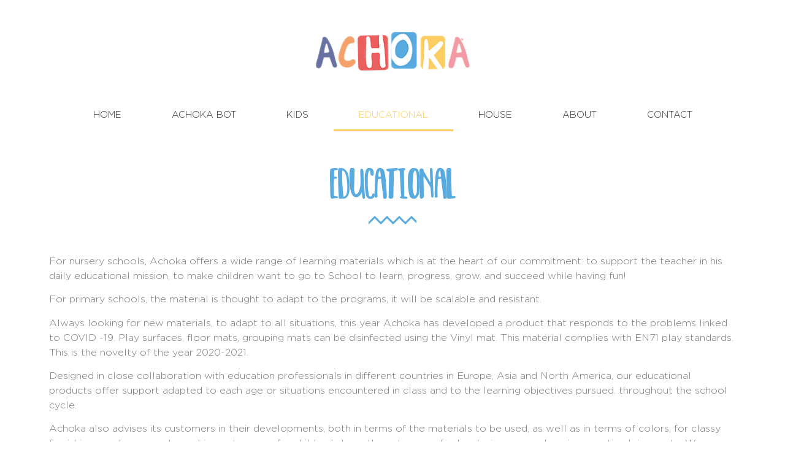

--- FILE ---
content_type: text/html; charset=UTF-8
request_url: https://achoka.com/educational
body_size: 19140
content:
<!doctype html>
<html lang="en-US">
<head>
	<meta charset="UTF-8">
		<meta name="viewport" content="width=device-width, initial-scale=1">
	<link rel="profile" href="http://gmpg.org/xfn/11">
	<title>Educational &#8211; Achoka | Toys &amp; Playmats</title>
<meta name='robots' content='max-image-preview:large' />
<link rel="alternate" type="application/rss+xml" title="Achoka | Toys &amp; Playmats &raquo; Feed" href="https://achoka.com/feed" />
<link rel="alternate" type="application/rss+xml" title="Achoka | Toys &amp; Playmats &raquo; Comments Feed" href="https://achoka.com/comments/feed" />
<link rel="alternate" title="oEmbed (JSON)" type="application/json+oembed" href="https://achoka.com/wp-json/oembed/1.0/embed?url=https%3A%2F%2Fachoka.com%2Feducational" />
<link rel="alternate" title="oEmbed (XML)" type="text/xml+oembed" href="https://achoka.com/wp-json/oembed/1.0/embed?url=https%3A%2F%2Fachoka.com%2Feducational&#038;format=xml" />
<style id='wp-img-auto-sizes-contain-inline-css' type='text/css'>
img:is([sizes=auto i],[sizes^="auto," i]){contain-intrinsic-size:3000px 1500px}
/*# sourceURL=wp-img-auto-sizes-contain-inline-css */
</style>
<style id='wp-emoji-styles-inline-css' type='text/css'>

	img.wp-smiley, img.emoji {
		display: inline !important;
		border: none !important;
		box-shadow: none !important;
		height: 1em !important;
		width: 1em !important;
		margin: 0 0.07em !important;
		vertical-align: -0.1em !important;
		background: none !important;
		padding: 0 !important;
	}
/*# sourceURL=wp-emoji-styles-inline-css */
</style>
<link rel='stylesheet' id='wp-block-library-css' href='https://achoka.com/wp-includes/css/dist/block-library/style.min.css?ver=6.9' type='text/css' media='all' />
<style id='global-styles-inline-css' type='text/css'>
:root{--wp--preset--aspect-ratio--square: 1;--wp--preset--aspect-ratio--4-3: 4/3;--wp--preset--aspect-ratio--3-4: 3/4;--wp--preset--aspect-ratio--3-2: 3/2;--wp--preset--aspect-ratio--2-3: 2/3;--wp--preset--aspect-ratio--16-9: 16/9;--wp--preset--aspect-ratio--9-16: 9/16;--wp--preset--color--black: #000000;--wp--preset--color--cyan-bluish-gray: #abb8c3;--wp--preset--color--white: #ffffff;--wp--preset--color--pale-pink: #f78da7;--wp--preset--color--vivid-red: #cf2e2e;--wp--preset--color--luminous-vivid-orange: #ff6900;--wp--preset--color--luminous-vivid-amber: #fcb900;--wp--preset--color--light-green-cyan: #7bdcb5;--wp--preset--color--vivid-green-cyan: #00d084;--wp--preset--color--pale-cyan-blue: #8ed1fc;--wp--preset--color--vivid-cyan-blue: #0693e3;--wp--preset--color--vivid-purple: #9b51e0;--wp--preset--gradient--vivid-cyan-blue-to-vivid-purple: linear-gradient(135deg,rgb(6,147,227) 0%,rgb(155,81,224) 100%);--wp--preset--gradient--light-green-cyan-to-vivid-green-cyan: linear-gradient(135deg,rgb(122,220,180) 0%,rgb(0,208,130) 100%);--wp--preset--gradient--luminous-vivid-amber-to-luminous-vivid-orange: linear-gradient(135deg,rgb(252,185,0) 0%,rgb(255,105,0) 100%);--wp--preset--gradient--luminous-vivid-orange-to-vivid-red: linear-gradient(135deg,rgb(255,105,0) 0%,rgb(207,46,46) 100%);--wp--preset--gradient--very-light-gray-to-cyan-bluish-gray: linear-gradient(135deg,rgb(238,238,238) 0%,rgb(169,184,195) 100%);--wp--preset--gradient--cool-to-warm-spectrum: linear-gradient(135deg,rgb(74,234,220) 0%,rgb(151,120,209) 20%,rgb(207,42,186) 40%,rgb(238,44,130) 60%,rgb(251,105,98) 80%,rgb(254,248,76) 100%);--wp--preset--gradient--blush-light-purple: linear-gradient(135deg,rgb(255,206,236) 0%,rgb(152,150,240) 100%);--wp--preset--gradient--blush-bordeaux: linear-gradient(135deg,rgb(254,205,165) 0%,rgb(254,45,45) 50%,rgb(107,0,62) 100%);--wp--preset--gradient--luminous-dusk: linear-gradient(135deg,rgb(255,203,112) 0%,rgb(199,81,192) 50%,rgb(65,88,208) 100%);--wp--preset--gradient--pale-ocean: linear-gradient(135deg,rgb(255,245,203) 0%,rgb(182,227,212) 50%,rgb(51,167,181) 100%);--wp--preset--gradient--electric-grass: linear-gradient(135deg,rgb(202,248,128) 0%,rgb(113,206,126) 100%);--wp--preset--gradient--midnight: linear-gradient(135deg,rgb(2,3,129) 0%,rgb(40,116,252) 100%);--wp--preset--font-size--small: 13px;--wp--preset--font-size--medium: 20px;--wp--preset--font-size--large: 36px;--wp--preset--font-size--x-large: 42px;--wp--preset--spacing--20: 0.44rem;--wp--preset--spacing--30: 0.67rem;--wp--preset--spacing--40: 1rem;--wp--preset--spacing--50: 1.5rem;--wp--preset--spacing--60: 2.25rem;--wp--preset--spacing--70: 3.38rem;--wp--preset--spacing--80: 5.06rem;--wp--preset--shadow--natural: 6px 6px 9px rgba(0, 0, 0, 0.2);--wp--preset--shadow--deep: 12px 12px 50px rgba(0, 0, 0, 0.4);--wp--preset--shadow--sharp: 6px 6px 0px rgba(0, 0, 0, 0.2);--wp--preset--shadow--outlined: 6px 6px 0px -3px rgb(255, 255, 255), 6px 6px rgb(0, 0, 0);--wp--preset--shadow--crisp: 6px 6px 0px rgb(0, 0, 0);}:where(.is-layout-flex){gap: 0.5em;}:where(.is-layout-grid){gap: 0.5em;}body .is-layout-flex{display: flex;}.is-layout-flex{flex-wrap: wrap;align-items: center;}.is-layout-flex > :is(*, div){margin: 0;}body .is-layout-grid{display: grid;}.is-layout-grid > :is(*, div){margin: 0;}:where(.wp-block-columns.is-layout-flex){gap: 2em;}:where(.wp-block-columns.is-layout-grid){gap: 2em;}:where(.wp-block-post-template.is-layout-flex){gap: 1.25em;}:where(.wp-block-post-template.is-layout-grid){gap: 1.25em;}.has-black-color{color: var(--wp--preset--color--black) !important;}.has-cyan-bluish-gray-color{color: var(--wp--preset--color--cyan-bluish-gray) !important;}.has-white-color{color: var(--wp--preset--color--white) !important;}.has-pale-pink-color{color: var(--wp--preset--color--pale-pink) !important;}.has-vivid-red-color{color: var(--wp--preset--color--vivid-red) !important;}.has-luminous-vivid-orange-color{color: var(--wp--preset--color--luminous-vivid-orange) !important;}.has-luminous-vivid-amber-color{color: var(--wp--preset--color--luminous-vivid-amber) !important;}.has-light-green-cyan-color{color: var(--wp--preset--color--light-green-cyan) !important;}.has-vivid-green-cyan-color{color: var(--wp--preset--color--vivid-green-cyan) !important;}.has-pale-cyan-blue-color{color: var(--wp--preset--color--pale-cyan-blue) !important;}.has-vivid-cyan-blue-color{color: var(--wp--preset--color--vivid-cyan-blue) !important;}.has-vivid-purple-color{color: var(--wp--preset--color--vivid-purple) !important;}.has-black-background-color{background-color: var(--wp--preset--color--black) !important;}.has-cyan-bluish-gray-background-color{background-color: var(--wp--preset--color--cyan-bluish-gray) !important;}.has-white-background-color{background-color: var(--wp--preset--color--white) !important;}.has-pale-pink-background-color{background-color: var(--wp--preset--color--pale-pink) !important;}.has-vivid-red-background-color{background-color: var(--wp--preset--color--vivid-red) !important;}.has-luminous-vivid-orange-background-color{background-color: var(--wp--preset--color--luminous-vivid-orange) !important;}.has-luminous-vivid-amber-background-color{background-color: var(--wp--preset--color--luminous-vivid-amber) !important;}.has-light-green-cyan-background-color{background-color: var(--wp--preset--color--light-green-cyan) !important;}.has-vivid-green-cyan-background-color{background-color: var(--wp--preset--color--vivid-green-cyan) !important;}.has-pale-cyan-blue-background-color{background-color: var(--wp--preset--color--pale-cyan-blue) !important;}.has-vivid-cyan-blue-background-color{background-color: var(--wp--preset--color--vivid-cyan-blue) !important;}.has-vivid-purple-background-color{background-color: var(--wp--preset--color--vivid-purple) !important;}.has-black-border-color{border-color: var(--wp--preset--color--black) !important;}.has-cyan-bluish-gray-border-color{border-color: var(--wp--preset--color--cyan-bluish-gray) !important;}.has-white-border-color{border-color: var(--wp--preset--color--white) !important;}.has-pale-pink-border-color{border-color: var(--wp--preset--color--pale-pink) !important;}.has-vivid-red-border-color{border-color: var(--wp--preset--color--vivid-red) !important;}.has-luminous-vivid-orange-border-color{border-color: var(--wp--preset--color--luminous-vivid-orange) !important;}.has-luminous-vivid-amber-border-color{border-color: var(--wp--preset--color--luminous-vivid-amber) !important;}.has-light-green-cyan-border-color{border-color: var(--wp--preset--color--light-green-cyan) !important;}.has-vivid-green-cyan-border-color{border-color: var(--wp--preset--color--vivid-green-cyan) !important;}.has-pale-cyan-blue-border-color{border-color: var(--wp--preset--color--pale-cyan-blue) !important;}.has-vivid-cyan-blue-border-color{border-color: var(--wp--preset--color--vivid-cyan-blue) !important;}.has-vivid-purple-border-color{border-color: var(--wp--preset--color--vivid-purple) !important;}.has-vivid-cyan-blue-to-vivid-purple-gradient-background{background: var(--wp--preset--gradient--vivid-cyan-blue-to-vivid-purple) !important;}.has-light-green-cyan-to-vivid-green-cyan-gradient-background{background: var(--wp--preset--gradient--light-green-cyan-to-vivid-green-cyan) !important;}.has-luminous-vivid-amber-to-luminous-vivid-orange-gradient-background{background: var(--wp--preset--gradient--luminous-vivid-amber-to-luminous-vivid-orange) !important;}.has-luminous-vivid-orange-to-vivid-red-gradient-background{background: var(--wp--preset--gradient--luminous-vivid-orange-to-vivid-red) !important;}.has-very-light-gray-to-cyan-bluish-gray-gradient-background{background: var(--wp--preset--gradient--very-light-gray-to-cyan-bluish-gray) !important;}.has-cool-to-warm-spectrum-gradient-background{background: var(--wp--preset--gradient--cool-to-warm-spectrum) !important;}.has-blush-light-purple-gradient-background{background: var(--wp--preset--gradient--blush-light-purple) !important;}.has-blush-bordeaux-gradient-background{background: var(--wp--preset--gradient--blush-bordeaux) !important;}.has-luminous-dusk-gradient-background{background: var(--wp--preset--gradient--luminous-dusk) !important;}.has-pale-ocean-gradient-background{background: var(--wp--preset--gradient--pale-ocean) !important;}.has-electric-grass-gradient-background{background: var(--wp--preset--gradient--electric-grass) !important;}.has-midnight-gradient-background{background: var(--wp--preset--gradient--midnight) !important;}.has-small-font-size{font-size: var(--wp--preset--font-size--small) !important;}.has-medium-font-size{font-size: var(--wp--preset--font-size--medium) !important;}.has-large-font-size{font-size: var(--wp--preset--font-size--large) !important;}.has-x-large-font-size{font-size: var(--wp--preset--font-size--x-large) !important;}
/*# sourceURL=global-styles-inline-css */
</style>

<style id='classic-theme-styles-inline-css' type='text/css'>
/*! This file is auto-generated */
.wp-block-button__link{color:#fff;background-color:#32373c;border-radius:9999px;box-shadow:none;text-decoration:none;padding:calc(.667em + 2px) calc(1.333em + 2px);font-size:1.125em}.wp-block-file__button{background:#32373c;color:#fff;text-decoration:none}
/*# sourceURL=/wp-includes/css/classic-themes.min.css */
</style>
<link rel='stylesheet' id='hello-elementor-css' href='https://achoka.com/wp-content/themes/hello-elementor/style.min.css?ver=2.4.1' type='text/css' media='all' />
<link rel='stylesheet' id='hello-elementor-theme-style-css' href='https://achoka.com/wp-content/themes/hello-elementor/theme.min.css?ver=2.4.1' type='text/css' media='all' />
<link rel='stylesheet' id='elementor-frontend-css' href='https://achoka.com/wp-content/plugins/elementor/assets/css/frontend-lite.min.css?ver=3.5.6' type='text/css' media='all' />
<link rel='stylesheet' id='elementor-post-5-css' href='https://achoka.com/wp-content/uploads/elementor/css/post-5.css?ver=1646214742' type='text/css' media='all' />
<link rel='stylesheet' id='elementor-icons-css' href='https://achoka.com/wp-content/plugins/elementor/assets/lib/eicons/css/elementor-icons.min.css?ver=5.14.0' type='text/css' media='all' />
<link rel='stylesheet' id='elementor-pro-css' href='https://achoka.com/wp-content/plugins/elementor-pro/assets/css/frontend-lite.min.css?ver=3.4.2' type='text/css' media='all' />
<link rel='stylesheet' id='elementor-global-css' href='https://achoka.com/wp-content/uploads/elementor/css/global.css?ver=1646214742' type='text/css' media='all' />
<link rel='stylesheet' id='elementor-post-104-css' href='https://achoka.com/wp-content/uploads/elementor/css/post-104.css?ver=1672397984' type='text/css' media='all' />
<link rel='stylesheet' id='elementor-post-95-css' href='https://achoka.com/wp-content/uploads/elementor/css/post-95.css?ver=1646214742' type='text/css' media='all' />
<link rel='stylesheet' id='elementor-post-148-css' href='https://achoka.com/wp-content/uploads/elementor/css/post-148.css?ver=1672399573' type='text/css' media='all' />
<link rel='stylesheet' id='google-fonts-1-css' href='https://fonts.googleapis.com/css?family=Roboto+Slab%3A100%2C100italic%2C200%2C200italic%2C300%2C300italic%2C400%2C400italic%2C500%2C500italic%2C600%2C600italic%2C700%2C700italic%2C800%2C800italic%2C900%2C900italic%7CRoboto%3A100%2C100italic%2C200%2C200italic%2C300%2C300italic%2C400%2C400italic%2C500%2C500italic%2C600%2C600italic%2C700%2C700italic%2C800%2C800italic%2C900%2C900italic&#038;display=auto&#038;ver=6.9' type='text/css' media='all' />
<link rel='stylesheet' id='elementor-icons-shared-0-css' href='https://achoka.com/wp-content/plugins/elementor/assets/lib/font-awesome/css/fontawesome.min.css?ver=5.15.3' type='text/css' media='all' />
<link rel='stylesheet' id='elementor-icons-fa-solid-css' href='https://achoka.com/wp-content/plugins/elementor/assets/lib/font-awesome/css/solid.min.css?ver=5.15.3' type='text/css' media='all' />
<link rel='stylesheet' id='elementor-icons-fa-brands-css' href='https://achoka.com/wp-content/plugins/elementor/assets/lib/font-awesome/css/brands.min.css?ver=5.15.3' type='text/css' media='all' />
<script type="text/javascript" src="https://achoka.com/wp-includes/js/jquery/jquery.min.js?ver=3.7.1" id="jquery-core-js"></script>
<script type="text/javascript" src="https://achoka.com/wp-includes/js/jquery/jquery-migrate.min.js?ver=3.4.1" id="jquery-migrate-js"></script>
<link rel="https://api.w.org/" href="https://achoka.com/wp-json/" /><link rel="alternate" title="JSON" type="application/json" href="https://achoka.com/wp-json/wp/v2/pages/104" /><link rel="EditURI" type="application/rsd+xml" title="RSD" href="https://achoka.com/xmlrpc.php?rsd" />
<meta name="generator" content="WordPress 6.9" />
<link rel="canonical" href="https://achoka.com/educational" />
<link rel='shortlink' href='https://achoka.com/?p=104' />
<link rel="icon" href="https://achoka.com/wp-content/uploads/2021/11/favicon.png" sizes="32x32" />
<link rel="icon" href="https://achoka.com/wp-content/uploads/2021/11/favicon.png" sizes="192x192" />
<link rel="apple-touch-icon" href="https://achoka.com/wp-content/uploads/2021/11/favicon.png" />
<meta name="msapplication-TileImage" content="https://achoka.com/wp-content/uploads/2021/11/favicon.png" />
<link rel='stylesheet' id='elementor-gallery-css' href='https://achoka.com/wp-content/plugins/elementor/assets/lib/e-gallery/css/e-gallery.min.css?ver=1.2.0' type='text/css' media='all' />
</head>
<body class="wp-singular page-template-default page page-id-104 wp-custom-logo wp-theme-hello-elementor elementor-default elementor-kit-5 elementor-page elementor-page-104">

		<div data-elementor-type="header" data-elementor-id="95" class="elementor elementor-95 elementor-location-header" data-elementor-settings="[]">
		<div class="elementor-section-wrap">
					<section class="elementor-section elementor-top-section elementor-element elementor-element-230c27de elementor-section-content-middle elementor-section-boxed elementor-section-height-default elementor-section-height-default" data-id="230c27de" data-element_type="section">
						<div class="elementor-container elementor-column-gap-no">
					<div class="elementor-column elementor-col-100 elementor-top-column elementor-element elementor-element-c35b67d" data-id="c35b67d" data-element_type="column">
			<div class="elementor-widget-wrap elementor-element-populated">
								<div class="elementor-element elementor-element-742e35c elementor-widget elementor-widget-theme-site-logo elementor-widget-image" data-id="742e35c" data-element_type="widget" data-widget_type="theme-site-logo.default">
				<div class="elementor-widget-container">
												<figure class="wp-caption">
											<a href="https://achoka.com">
							<img width="248" height="65" src="https://achoka.com/wp-content/uploads/2021/10/cropped-Achoka_Logo-main.webp" class="attachment-full size-full" alt="" />								</a>
											<figcaption class="widget-image-caption wp-caption-text"></figcaption>
										</figure>
									</div>
				</div>
				<div class="elementor-element elementor-element-e16dffe elementor-nav-menu__align-center elementor-nav-menu--stretch elementor-nav-menu--dropdown-tablet elementor-nav-menu__text-align-aside elementor-nav-menu--toggle elementor-nav-menu--burger elementor-widget elementor-widget-nav-menu" data-id="e16dffe" data-element_type="widget" data-settings="{&quot;full_width&quot;:&quot;stretch&quot;,&quot;layout&quot;:&quot;horizontal&quot;,&quot;submenu_icon&quot;:{&quot;value&quot;:&quot;&lt;i class=\&quot;fas fa-caret-down\&quot;&gt;&lt;\/i&gt;&quot;,&quot;library&quot;:&quot;fa-solid&quot;},&quot;toggle&quot;:&quot;burger&quot;}" data-widget_type="nav-menu.default">
				<div class="elementor-widget-container">
			<link rel="stylesheet" href="https://achoka.com/wp-content/plugins/elementor-pro/assets/css/widget-nav-menu.min.css">			<nav migration_allowed="1" migrated="0" role="navigation" class="elementor-nav-menu--main elementor-nav-menu__container elementor-nav-menu--layout-horizontal e--pointer-underline e--animation-drop-in"><ul id="menu-1-e16dffe" class="elementor-nav-menu"><li class="menu-item menu-item-type-custom menu-item-object-custom menu-item-116"><a href="http://ntlepcr.cluster030.hosting.ovh.net" class="elementor-item">HOME</a></li>
<li class="menu-item menu-item-type-post_type menu-item-object-page menu-item-843"><a href="https://achoka.com/achoka-bot" class="elementor-item">Achoka Bot</a></li>
<li class="menu-item menu-item-type-post_type menu-item-object-page menu-item-117"><a href="https://achoka.com/kids" class="elementor-item">Kids</a></li>
<li class="menu-item menu-item-type-post_type menu-item-object-page current-menu-item page_item page-item-104 current_page_item menu-item-118"><a href="https://achoka.com/educational" aria-current="page" class="elementor-item elementor-item-active">Educational</a></li>
<li class="menu-item menu-item-type-post_type menu-item-object-page menu-item-119"><a href="https://achoka.com/house" class="elementor-item">House</a></li>
<li class="menu-item menu-item-type-post_type menu-item-object-page menu-item-120"><a href="https://achoka.com/about" class="elementor-item">About</a></li>
<li class="menu-item menu-item-type-post_type menu-item-object-page menu-item-122"><a href="https://achoka.com/contact" class="elementor-item">Contact</a></li>
</ul></nav>
					<div class="elementor-menu-toggle" role="button" tabindex="0" aria-label="Menu Toggle" aria-expanded="false">
			<i aria-hidden="true" role="presentation" class="eicon-menu-bar"></i>			<span class="elementor-screen-only">Menu</span>
		</div>
			<nav class="elementor-nav-menu--dropdown elementor-nav-menu__container" role="navigation" aria-hidden="true"><ul id="menu-2-e16dffe" class="elementor-nav-menu"><li class="menu-item menu-item-type-custom menu-item-object-custom menu-item-116"><a href="http://ntlepcr.cluster030.hosting.ovh.net" class="elementor-item" tabindex="-1">HOME</a></li>
<li class="menu-item menu-item-type-post_type menu-item-object-page menu-item-843"><a href="https://achoka.com/achoka-bot" class="elementor-item" tabindex="-1">Achoka Bot</a></li>
<li class="menu-item menu-item-type-post_type menu-item-object-page menu-item-117"><a href="https://achoka.com/kids" class="elementor-item" tabindex="-1">Kids</a></li>
<li class="menu-item menu-item-type-post_type menu-item-object-page current-menu-item page_item page-item-104 current_page_item menu-item-118"><a href="https://achoka.com/educational" aria-current="page" class="elementor-item elementor-item-active" tabindex="-1">Educational</a></li>
<li class="menu-item menu-item-type-post_type menu-item-object-page menu-item-119"><a href="https://achoka.com/house" class="elementor-item" tabindex="-1">House</a></li>
<li class="menu-item menu-item-type-post_type menu-item-object-page menu-item-120"><a href="https://achoka.com/about" class="elementor-item" tabindex="-1">About</a></li>
<li class="menu-item menu-item-type-post_type menu-item-object-page menu-item-122"><a href="https://achoka.com/contact" class="elementor-item" tabindex="-1">Contact</a></li>
</ul></nav>
				</div>
				</div>
					</div>
		</div>
							</div>
		</section>
				</div>
		</div>
		
<main class="site-main post-104 page type-page status-publish hentry" role="main">
		<div class="page-content">
				<div data-elementor-type="wp-page" data-elementor-id="104" class="elementor elementor-104" data-elementor-settings="[]">
							<div class="elementor-section-wrap">
							<section class="elementor-section elementor-top-section elementor-element elementor-element-4e531028 elementor-section-boxed elementor-section-height-default elementor-section-height-default" data-id="4e531028" data-element_type="section">
						<div class="elementor-container elementor-column-gap-default">
					<div class="elementor-column elementor-col-100 elementor-top-column elementor-element elementor-element-54d5237d" data-id="54d5237d" data-element_type="column">
			<div class="elementor-widget-wrap elementor-element-populated">
								<div class="elementor-element elementor-element-62ebe574 elementor-widget elementor-widget-heading" data-id="62ebe574" data-element_type="widget" data-widget_type="heading.default">
				<div class="elementor-widget-container">
			<style>/*! elementor - v3.5.6 - 28-02-2022 */
.elementor-heading-title{padding:0;margin:0;line-height:1}.elementor-widget-heading .elementor-heading-title[class*=elementor-size-]>a{color:inherit;font-size:inherit;line-height:inherit}.elementor-widget-heading .elementor-heading-title.elementor-size-small{font-size:15px}.elementor-widget-heading .elementor-heading-title.elementor-size-medium{font-size:19px}.elementor-widget-heading .elementor-heading-title.elementor-size-large{font-size:29px}.elementor-widget-heading .elementor-heading-title.elementor-size-xl{font-size:39px}.elementor-widget-heading .elementor-heading-title.elementor-size-xxl{font-size:59px}</style><h2 class="elementor-heading-title elementor-size-default">Educational</h2>		</div>
				</div>
				<div class="elementor-element elementor-element-6a05c40d elementor-widget-divider--separator-type-pattern elementor-widget-divider--view-line elementor-widget elementor-widget-divider" data-id="6a05c40d" data-element_type="widget" data-widget_type="divider.default">
				<div class="elementor-widget-container">
			<style>/*! elementor - v3.5.6 - 28-02-2022 */
.elementor-widget-divider{--divider-border-style:none;--divider-border-width:1px;--divider-color:#2c2c2c;--divider-icon-size:20px;--divider-element-spacing:10px;--divider-pattern-height:24px;--divider-pattern-size:20px;--divider-pattern-url:none;--divider-pattern-repeat:repeat-x}.elementor-widget-divider .elementor-divider{display:-webkit-box;display:-ms-flexbox;display:flex}.elementor-widget-divider .elementor-divider__text{font-size:15px;line-height:1;max-width:95%}.elementor-widget-divider .elementor-divider__element{margin:0 var(--divider-element-spacing);-ms-flex-negative:0;flex-shrink:0}.elementor-widget-divider .elementor-icon{font-size:var(--divider-icon-size)}.elementor-widget-divider .elementor-divider-separator{display:-webkit-box;display:-ms-flexbox;display:flex;margin:0;direction:ltr}.elementor-widget-divider--view-line_icon .elementor-divider-separator,.elementor-widget-divider--view-line_text .elementor-divider-separator{-webkit-box-align:center;-ms-flex-align:center;align-items:center}.elementor-widget-divider--view-line_icon .elementor-divider-separator:after,.elementor-widget-divider--view-line_icon .elementor-divider-separator:before,.elementor-widget-divider--view-line_text .elementor-divider-separator:after,.elementor-widget-divider--view-line_text .elementor-divider-separator:before{display:block;content:"";border-bottom:0;-webkit-box-flex:1;-ms-flex-positive:1;flex-grow:1;border-top:var(--divider-border-width) var(--divider-border-style) var(--divider-color)}.elementor-widget-divider--element-align-left .elementor-divider .elementor-divider-separator>.elementor-divider__svg:first-of-type{-webkit-box-flex:0;-ms-flex-positive:0;flex-grow:0;-ms-flex-negative:100;flex-shrink:100}.elementor-widget-divider--element-align-left .elementor-divider-separator:before{content:none}.elementor-widget-divider--element-align-left .elementor-divider__element{margin-left:0}.elementor-widget-divider--element-align-right .elementor-divider .elementor-divider-separator>.elementor-divider__svg:last-of-type{-webkit-box-flex:0;-ms-flex-positive:0;flex-grow:0;-ms-flex-negative:100;flex-shrink:100}.elementor-widget-divider--element-align-right .elementor-divider-separator:after{content:none}.elementor-widget-divider--element-align-right .elementor-divider__element{margin-right:0}.elementor-widget-divider:not(.elementor-widget-divider--view-line_text):not(.elementor-widget-divider--view-line_icon) .elementor-divider-separator{border-top:var(--divider-border-width) var(--divider-border-style) var(--divider-color)}.elementor-widget-divider--separator-type-pattern{--divider-border-style:none}.elementor-widget-divider--separator-type-pattern.elementor-widget-divider--view-line .elementor-divider-separator,.elementor-widget-divider--separator-type-pattern:not(.elementor-widget-divider--view-line) .elementor-divider-separator:after,.elementor-widget-divider--separator-type-pattern:not(.elementor-widget-divider--view-line) .elementor-divider-separator:before,.elementor-widget-divider--separator-type-pattern:not([class*=elementor-widget-divider--view]) .elementor-divider-separator{width:100%;min-height:var(--divider-pattern-height);-webkit-mask-size:var(--divider-pattern-size) 100%;mask-size:var(--divider-pattern-size) 100%;-webkit-mask-repeat:var(--divider-pattern-repeat);mask-repeat:var(--divider-pattern-repeat);background-color:var(--divider-color);-webkit-mask-image:var(--divider-pattern-url);mask-image:var(--divider-pattern-url)}.elementor-widget-divider--no-spacing{--divider-pattern-size:auto}.elementor-widget-divider--bg-round{--divider-pattern-repeat:round}.rtl .elementor-widget-divider .elementor-divider__text{direction:rtl}</style>		<div class="elementor-divider" style="--divider-pattern-url: url(&quot;data:image/svg+xml,%3Csvg xmlns=&#039;http://www.w3.org/2000/svg&#039; preserveAspectRatio=&#039;none&#039; overflow=&#039;visible&#039; height=&#039;100%&#039; viewBox=&#039;0 0 24 24&#039; fill=&#039;none&#039; stroke=&#039;black&#039; stroke-width=&#039;3.5&#039; stroke-linecap=&#039;square&#039; stroke-miterlimit=&#039;10&#039;%3E%3Cpolyline points=&#039;0,18 12,6 24,18 &#039;/%3E%3C/svg%3E&quot;);">
			<span class="elementor-divider-separator">
						</span>
		</div>
				</div>
				</div>
					</div>
		</div>
							</div>
		</section>
				<section class="elementor-section elementor-top-section elementor-element elementor-element-e428b elementor-section-boxed elementor-section-height-default elementor-section-height-default" data-id="e428b" data-element_type="section">
						<div class="elementor-container elementor-column-gap-default">
					<div class="elementor-column elementor-col-100 elementor-top-column elementor-element elementor-element-69091206" data-id="69091206" data-element_type="column">
			<div class="elementor-widget-wrap elementor-element-populated">
								<div class="elementor-element elementor-element-27736414 elementor-widget elementor-widget-text-editor" data-id="27736414" data-element_type="widget" data-widget_type="text-editor.default">
				<div class="elementor-widget-container">
			<style>/*! elementor - v3.5.6 - 28-02-2022 */
.elementor-widget-text-editor.elementor-drop-cap-view-stacked .elementor-drop-cap{background-color:#818a91;color:#fff}.elementor-widget-text-editor.elementor-drop-cap-view-framed .elementor-drop-cap{color:#818a91;border:3px solid;background-color:transparent}.elementor-widget-text-editor:not(.elementor-drop-cap-view-default) .elementor-drop-cap{margin-top:8px}.elementor-widget-text-editor:not(.elementor-drop-cap-view-default) .elementor-drop-cap-letter{width:1em;height:1em}.elementor-widget-text-editor .elementor-drop-cap{float:left;text-align:center;line-height:1;font-size:50px}.elementor-widget-text-editor .elementor-drop-cap-letter{display:inline-block}</style>				<p class="font_8">For nursery schools, Achoka offers a wide range of learning materials which is at the heart of our commitment: to support the teacher in his daily educational mission, to make children want to go to School to learn, progress, grow. and succeed while having fun!</p>
<p class="font_8">For primary schools, the material is thought to adapt to the programs,&nbsp;it will be scalable and resistant.</p>
<p class="font_8">Always looking for new materials, to adapt to all situations, this year Achoka has developed a product that responds to the problems linked to COVID -19. Play surfaces, floor mats, grouping mats can be disinfected using the Vinyl mat. This material complies with EN71 play standards. This is the novelty of the year 2020-2021.</p>
<p class="font_8">Designed in close collaboration with education professionals in different countries in Europe, Asia and North America, our educational products offer support adapted to each age or situations encountered in class and to the learning objectives pursued. throughout the school cycle.</p>
<p class="font_8">Achoka also advises its customers in their developments, both in terms of the materials to be used, as well as in terms of colors, for classy furnishings: such as carpets, cushions, storage,… for children&#8217;s toys. the category of role-playing games, learning, creative leisure, etc. We are happy to develop real partnerships with our customers. Our experience at the service of their developments, everyone is a winner!</p>						</div>
				</div>
					</div>
		</div>
							</div>
		</section>
				<section class="elementor-section elementor-top-section elementor-element elementor-element-bb815ee elementor-hidden-desktop elementor-hidden-mobile elementor-section-boxed elementor-section-height-default elementor-section-height-default" data-id="bb815ee" data-element_type="section">
						<div class="elementor-container elementor-column-gap-default">
					<div class="elementor-column elementor-col-33 elementor-top-column elementor-element elementor-element-c8adc2f" data-id="c8adc2f" data-element_type="column">
			<div class="elementor-widget-wrap elementor-element-populated">
								<div class="elementor-element elementor-element-6ab3aa3 elementor-view-default elementor-widget elementor-widget-icon" data-id="6ab3aa3" data-element_type="widget" data-widget_type="icon.default">
				<div class="elementor-widget-container">
					<div class="elementor-icon-wrapper">
			<div class="elementor-icon">
			<i aria-hidden="true" class="fas fa-circle"></i>			</div>
		</div>
				</div>
				</div>
				<div class="elementor-element elementor-element-62d51fb elementor-absolute elementor-widget elementor-widget-heading" data-id="62d51fb" data-element_type="widget" data-settings="{&quot;_position&quot;:&quot;absolute&quot;}" data-widget_type="heading.default">
				<div class="elementor-widget-container">
			<h2 class="elementor-heading-title elementor-size-default"><a href="#covid19">Covid-19</a></h2>		</div>
				</div>
					</div>
		</div>
				<div class="elementor-column elementor-col-33 elementor-top-column elementor-element elementor-element-165196a6" data-id="165196a6" data-element_type="column">
			<div class="elementor-widget-wrap elementor-element-populated">
								<div class="elementor-element elementor-element-3712c0a5 elementor-view-default elementor-widget elementor-widget-icon" data-id="3712c0a5" data-element_type="widget" data-widget_type="icon.default">
				<div class="elementor-widget-container">
					<div class="elementor-icon-wrapper">
			<div class="elementor-icon">
			<i aria-hidden="true" class="fas fa-circle"></i>			</div>
		</div>
				</div>
				</div>
				<div class="elementor-element elementor-element-364c299 elementor-absolute elementor-widget elementor-widget-heading" data-id="364c299" data-element_type="widget" data-settings="{&quot;_position&quot;:&quot;absolute&quot;}" data-widget_type="heading.default">
				<div class="elementor-widget-container">
			<h2 class="elementor-heading-title elementor-size-default"><a href="#equipment">Equipment</a></h2>		</div>
				</div>
					</div>
		</div>
				<div class="elementor-column elementor-col-33 elementor-top-column elementor-element elementor-element-ddc4bee" data-id="ddc4bee" data-element_type="column">
			<div class="elementor-widget-wrap elementor-element-populated">
								<div class="elementor-element elementor-element-0d695ba elementor-view-default elementor-widget elementor-widget-icon" data-id="0d695ba" data-element_type="widget" data-widget_type="icon.default">
				<div class="elementor-widget-container">
					<div class="elementor-icon-wrapper">
			<div class="elementor-icon">
			<i aria-hidden="true" class="fas fa-circle"></i>			</div>
		</div>
				</div>
				</div>
				<div class="elementor-element elementor-element-51f4710 elementor-absolute elementor-widget elementor-widget-heading" data-id="51f4710" data-element_type="widget" data-settings="{&quot;_position&quot;:&quot;absolute&quot;}" data-widget_type="heading.default">
				<div class="elementor-widget-container">
			<h2 class="elementor-heading-title elementor-size-default"><a href="#play">Play</a></h2>		</div>
				</div>
					</div>
		</div>
							</div>
		</section>
				<section class="elementor-section elementor-top-section elementor-element elementor-element-1498de7 elementor-hidden-desktop elementor-hidden-mobile elementor-section-boxed elementor-section-height-default elementor-section-height-default" data-id="1498de7" data-element_type="section">
						<div class="elementor-container elementor-column-gap-default">
					<div class="elementor-column elementor-col-33 elementor-top-column elementor-element elementor-element-dc9b5ae" data-id="dc9b5ae" data-element_type="column">
			<div class="elementor-widget-wrap elementor-element-populated">
								<div class="elementor-element elementor-element-dfbff6c elementor-view-default elementor-widget elementor-widget-icon" data-id="dfbff6c" data-element_type="widget" data-widget_type="icon.default">
				<div class="elementor-widget-container">
					<div class="elementor-icon-wrapper">
			<div class="elementor-icon">
			<i aria-hidden="true" class="fas fa-circle"></i>			</div>
		</div>
				</div>
				</div>
				<div class="elementor-element elementor-element-7134b0e elementor-absolute elementor-widget elementor-widget-heading" data-id="7134b0e" data-element_type="widget" data-settings="{&quot;_position&quot;:&quot;absolute&quot;}" data-widget_type="heading.default">
				<div class="elementor-widget-container">
			<h2 class="elementor-heading-title elementor-size-default"><a href="#learning">Learning</a></h2>		</div>
				</div>
					</div>
		</div>
				<div class="elementor-column elementor-col-33 elementor-top-column elementor-element elementor-element-14e9943" data-id="14e9943" data-element_type="column">
			<div class="elementor-widget-wrap elementor-element-populated">
								<div class="elementor-element elementor-element-778858d elementor-view-default elementor-widget elementor-widget-icon" data-id="778858d" data-element_type="widget" data-widget_type="icon.default">
				<div class="elementor-widget-container">
					<div class="elementor-icon-wrapper">
			<div class="elementor-icon">
			<i aria-hidden="true" class="fas fa-circle"></i>			</div>
		</div>
				</div>
				</div>
				<div class="elementor-element elementor-element-e5bf2b0 elementor-absolute elementor-widget-tablet__width-initial elementor-widget elementor-widget-heading" data-id="e5bf2b0" data-element_type="widget" data-settings="{&quot;_position&quot;:&quot;absolute&quot;}" data-widget_type="heading.default">
				<div class="elementor-widget-container">
			<h2 class="elementor-heading-title elementor-size-default"><a href="#motricity">Motricity</a></h2>		</div>
				</div>
					</div>
		</div>
				<div class="elementor-column elementor-col-33 elementor-top-column elementor-element elementor-element-6cfd773" data-id="6cfd773" data-element_type="column">
			<div class="elementor-widget-wrap elementor-element-populated">
								<div class="elementor-element elementor-element-65907b9 elementor-view-default elementor-widget elementor-widget-icon" data-id="65907b9" data-element_type="widget" data-widget_type="icon.default">
				<div class="elementor-widget-container">
					<div class="elementor-icon-wrapper">
			<div class="elementor-icon">
			<i aria-hidden="true" class="fas fa-circle"></i>			</div>
		</div>
				</div>
				</div>
				<div class="elementor-element elementor-element-36b31e7 elementor-absolute elementor-widget elementor-widget-heading" data-id="36b31e7" data-element_type="widget" data-settings="{&quot;_position&quot;:&quot;absolute&quot;}" data-widget_type="heading.default">
				<div class="elementor-widget-container">
			<h2 class="elementor-heading-title elementor-size-default"><a href="#creativity">Creativity</a></h2>		</div>
				</div>
					</div>
		</div>
							</div>
		</section>
				<section class="elementor-section elementor-top-section elementor-element elementor-element-7617e214 elementor-hidden-tablet elementor-section-boxed elementor-section-height-default elementor-section-height-default" data-id="7617e214" data-element_type="section">
						<div class="elementor-container elementor-column-gap-default">
					<div class="elementor-column elementor-col-16 elementor-top-column elementor-element elementor-element-1e0b9416" data-id="1e0b9416" data-element_type="column">
			<div class="elementor-widget-wrap elementor-element-populated">
								<div class="elementor-element elementor-element-3219c1ab elementor-view-default elementor-widget elementor-widget-icon" data-id="3219c1ab" data-element_type="widget" data-widget_type="icon.default">
				<div class="elementor-widget-container">
					<div class="elementor-icon-wrapper">
			<div class="elementor-icon">
			<i aria-hidden="true" class="fas fa-circle"></i>			</div>
		</div>
				</div>
				</div>
				<div class="elementor-element elementor-element-26a7b4c3 elementor-absolute elementor-widget elementor-widget-heading" data-id="26a7b4c3" data-element_type="widget" data-settings="{&quot;_position&quot;:&quot;absolute&quot;}" data-widget_type="heading.default">
				<div class="elementor-widget-container">
			<h2 class="elementor-heading-title elementor-size-default"><a href="#covid19">Covid-19</a></h2>		</div>
				</div>
					</div>
		</div>
				<div class="elementor-column elementor-col-16 elementor-top-column elementor-element elementor-element-90ca9f2" data-id="90ca9f2" data-element_type="column">
			<div class="elementor-widget-wrap elementor-element-populated">
								<div class="elementor-element elementor-element-6f19a9a elementor-view-default elementor-widget elementor-widget-icon" data-id="6f19a9a" data-element_type="widget" data-widget_type="icon.default">
				<div class="elementor-widget-container">
					<div class="elementor-icon-wrapper">
			<div class="elementor-icon">
			<i aria-hidden="true" class="fas fa-circle"></i>			</div>
		</div>
				</div>
				</div>
				<div class="elementor-element elementor-element-7a9a070 elementor-absolute elementor-widget elementor-widget-heading" data-id="7a9a070" data-element_type="widget" data-settings="{&quot;_position&quot;:&quot;absolute&quot;}" data-widget_type="heading.default">
				<div class="elementor-widget-container">
			<h2 class="elementor-heading-title elementor-size-default"><a href="#equipment">Equipment</a></h2>		</div>
				</div>
					</div>
		</div>
				<div class="elementor-column elementor-col-16 elementor-top-column elementor-element elementor-element-3cc18529" data-id="3cc18529" data-element_type="column">
			<div class="elementor-widget-wrap elementor-element-populated">
								<div class="elementor-element elementor-element-1eb34514 elementor-view-default elementor-widget elementor-widget-icon" data-id="1eb34514" data-element_type="widget" data-widget_type="icon.default">
				<div class="elementor-widget-container">
					<div class="elementor-icon-wrapper">
			<div class="elementor-icon">
			<i aria-hidden="true" class="fas fa-circle"></i>			</div>
		</div>
				</div>
				</div>
				<div class="elementor-element elementor-element-8b28b11 elementor-absolute elementor-widget elementor-widget-heading" data-id="8b28b11" data-element_type="widget" data-settings="{&quot;_position&quot;:&quot;absolute&quot;}" data-widget_type="heading.default">
				<div class="elementor-widget-container">
			<h2 class="elementor-heading-title elementor-size-default"><a href="#play">Play</a></h2>		</div>
				</div>
					</div>
		</div>
				<div class="elementor-column elementor-col-16 elementor-top-column elementor-element elementor-element-8f33a16" data-id="8f33a16" data-element_type="column">
			<div class="elementor-widget-wrap elementor-element-populated">
								<div class="elementor-element elementor-element-18e1aae elementor-view-default elementor-widget elementor-widget-icon" data-id="18e1aae" data-element_type="widget" data-widget_type="icon.default">
				<div class="elementor-widget-container">
					<div class="elementor-icon-wrapper">
			<div class="elementor-icon">
			<i aria-hidden="true" class="fas fa-circle"></i>			</div>
		</div>
				</div>
				</div>
				<div class="elementor-element elementor-element-63d28dc elementor-absolute elementor-widget elementor-widget-heading" data-id="63d28dc" data-element_type="widget" data-settings="{&quot;_position&quot;:&quot;absolute&quot;}" data-widget_type="heading.default">
				<div class="elementor-widget-container">
			<h2 class="elementor-heading-title elementor-size-default"><a href="#learning">Learning</a></h2>		</div>
				</div>
					</div>
		</div>
				<div class="elementor-column elementor-col-16 elementor-top-column elementor-element elementor-element-3238aee" data-id="3238aee" data-element_type="column">
			<div class="elementor-widget-wrap elementor-element-populated">
								<div class="elementor-element elementor-element-e8885c6 elementor-view-default elementor-widget elementor-widget-icon" data-id="e8885c6" data-element_type="widget" data-widget_type="icon.default">
				<div class="elementor-widget-container">
					<div class="elementor-icon-wrapper">
			<div class="elementor-icon">
			<i aria-hidden="true" class="fas fa-circle"></i>			</div>
		</div>
				</div>
				</div>
				<div class="elementor-element elementor-element-c84a82d elementor-absolute elementor-widget elementor-widget-heading" data-id="c84a82d" data-element_type="widget" data-settings="{&quot;_position&quot;:&quot;absolute&quot;}" data-widget_type="heading.default">
				<div class="elementor-widget-container">
			<h2 class="elementor-heading-title elementor-size-default"><a href="#motricity">Motricity</a></h2>		</div>
				</div>
					</div>
		</div>
				<div class="elementor-column elementor-col-16 elementor-top-column elementor-element elementor-element-b7a9952" data-id="b7a9952" data-element_type="column">
			<div class="elementor-widget-wrap elementor-element-populated">
								<div class="elementor-element elementor-element-1edfa72 elementor-view-default elementor-widget elementor-widget-icon" data-id="1edfa72" data-element_type="widget" data-widget_type="icon.default">
				<div class="elementor-widget-container">
					<div class="elementor-icon-wrapper">
			<div class="elementor-icon">
			<i aria-hidden="true" class="fas fa-circle"></i>			</div>
		</div>
				</div>
				</div>
				<div class="elementor-element elementor-element-a325d4b elementor-absolute elementor-widget elementor-widget-heading" data-id="a325d4b" data-element_type="widget" data-settings="{&quot;_position&quot;:&quot;absolute&quot;}" data-widget_type="heading.default">
				<div class="elementor-widget-container">
			<h2 class="elementor-heading-title elementor-size-default"><a href="#creativity">Creativity</a></h2>		</div>
				</div>
					</div>
		</div>
							</div>
		</section>
				<section class="elementor-section elementor-top-section elementor-element elementor-element-1b0e4e30 elementor-section-full_width elementor-section-stretched elementor-section-height-default elementor-section-height-default" data-id="1b0e4e30" data-element_type="section" data-settings="{&quot;stretch_section&quot;:&quot;section-stretched&quot;,&quot;background_background&quot;:&quot;classic&quot;}">
						<div class="elementor-container elementor-column-gap-default">
					<div class="elementor-column elementor-col-100 elementor-top-column elementor-element elementor-element-707fc1ec" data-id="707fc1ec" data-element_type="column">
			<div class="elementor-widget-wrap elementor-element-populated">
								<div class="elementor-element elementor-element-4c176748 elementor-widget elementor-widget-menu-anchor" data-id="4c176748" data-element_type="widget" data-widget_type="menu-anchor.default">
				<div class="elementor-widget-container">
			<style>/*! elementor - v3.5.6 - 28-02-2022 */
body.elementor-page .elementor-widget-menu-anchor{margin-bottom:0}</style>		<div id="covid19" class="elementor-menu-anchor"></div>
				</div>
				</div>
				<div class="elementor-element elementor-element-76bdb60b elementor-widget elementor-widget-heading" data-id="76bdb60b" data-element_type="widget" data-widget_type="heading.default">
				<div class="elementor-widget-container">
			<h2 class="elementor-heading-title elementor-size-default">Covid-19</h2>		</div>
				</div>
					</div>
		</div>
							</div>
		</section>
				<section class="elementor-section elementor-top-section elementor-element elementor-element-5e7da790 elementor-section-full_width elementor-section-height-default elementor-section-height-default" data-id="5e7da790" data-element_type="section">
						<div class="elementor-container elementor-column-gap-default">
					<div class="elementor-column elementor-col-100 elementor-top-column elementor-element elementor-element-238f8ac1" data-id="238f8ac1" data-element_type="column">
			<div class="elementor-widget-wrap elementor-element-populated">
								<div class="elementor-element elementor-element-758a66c3 elementor-widget elementor-widget-gallery" data-id="758a66c3" data-element_type="widget" data-settings="{&quot;gallery_layout&quot;:&quot;masonry&quot;,&quot;columns&quot;:3,&quot;lazyload&quot;:&quot;yes&quot;,&quot;columns_tablet&quot;:2,&quot;columns_mobile&quot;:1,&quot;gap&quot;:{&quot;unit&quot;:&quot;px&quot;,&quot;size&quot;:10,&quot;sizes&quot;:[]},&quot;gap_tablet&quot;:{&quot;unit&quot;:&quot;px&quot;,&quot;size&quot;:10,&quot;sizes&quot;:[]},&quot;gap_mobile&quot;:{&quot;unit&quot;:&quot;px&quot;,&quot;size&quot;:10,&quot;sizes&quot;:[]},&quot;link_to&quot;:&quot;file&quot;,&quot;overlay_background&quot;:&quot;yes&quot;,&quot;content_hover_animation&quot;:&quot;fade-in&quot;}" data-widget_type="gallery.default">
				<div class="elementor-widget-container">
			<style>/*! elementor-pro - v3.4.2 - 12-10-2021 */
.elementor-gallery__container{min-height:1px}.elementor-gallery-item{position:relative;overflow:hidden;display:block;text-decoration:none;border:solid var(--image-border-width) var(--image-border-color);border-radius:var(--image-border-radius)}.elementor-gallery-item__content,.elementor-gallery-item__overlay{height:100%;width:100%;position:absolute;top:0;left:0}.elementor-gallery-item__overlay{mix-blend-mode:var(--overlay-mix-blend-mode);-webkit-transition-duration:var(--overlay-transition-duration);-o-transition-duration:var(--overlay-transition-duration);transition-duration:var(--overlay-transition-duration);-webkit-transition-property:mix-blend-mode,opacity,background-color,-webkit-transform;transition-property:mix-blend-mode,opacity,background-color,-webkit-transform;-o-transition-property:mix-blend-mode,transform,opacity,background-color;transition-property:mix-blend-mode,transform,opacity,background-color;transition-property:mix-blend-mode,transform,opacity,background-color,-webkit-transform}.elementor-gallery-item__image.e-gallery-image{-webkit-transition-duration:var(--image-transition-duration);-o-transition-duration:var(--image-transition-duration);transition-duration:var(--image-transition-duration);-webkit-transition-property:-webkit-filter,-webkit-transform;transition-property:-webkit-filter,-webkit-transform;-o-transition-property:filter,transform;transition-property:filter,transform;transition-property:filter,transform,-webkit-filter,-webkit-transform}.elementor-gallery-item__content{display:-webkit-box;display:-ms-flexbox;display:flex;-webkit-box-orient:vertical;-webkit-box-direction:normal;-ms-flex-direction:column;flex-direction:column;-webkit-box-pack:var(--content-justify-content,center);-ms-flex-pack:var(--content-justify-content,center);justify-content:var(--content-justify-content,center);-webkit-box-align:center;-ms-flex-align:center;align-items:center;text-align:var(--content-text-align);padding:var(--content-padding)}.elementor-gallery-item__content>div{-webkit-transition-duration:var(--content-transition-duration);-o-transition-duration:var(--content-transition-duration);transition-duration:var(--content-transition-duration)}.elementor-gallery-item__content.elementor-gallery--sequenced-animation>div:nth-child(2){-webkit-transition-delay:calc((var(--content-transition-delay) / 3));-o-transition-delay:calc((var(--content-transition-delay) / 3));transition-delay:calc((var(--content-transition-delay) / 3))}.elementor-gallery-item__content.elementor-gallery--sequenced-animation>div:nth-child(3){-webkit-transition-delay:calc((var(--content-transition-delay) / 3) * 2);-o-transition-delay:calc((var(--content-transition-delay) / 3) * 2);transition-delay:calc((var(--content-transition-delay) / 3) * 2)}.elementor-gallery-item__content.elementor-gallery--sequenced-animation>div:nth-child(4){-webkit-transition-delay:calc((var(--content-transition-delay) / 3) * 3);-o-transition-delay:calc((var(--content-transition-delay) / 3) * 3);transition-delay:calc((var(--content-transition-delay) / 3) * 3)}.elementor-gallery-item__description{color:var(--description-text-color,#fff);width:100%}.elementor-gallery-item__title{color:var(--title-text-color,#fff);font-weight:700;width:100%}.elementor-gallery__titles-container{display:-webkit-box;display:-ms-flexbox;display:flex;-ms-flex-wrap:wrap;flex-wrap:wrap;-webkit-box-pack:var(--titles-container-justify-content,center);-ms-flex-pack:var(--titles-container-justify-content,center);justify-content:var(--titles-container-justify-content,center);margin-bottom:20px}.elementor-gallery__titles-container:not(.e--pointer-framed) .elementor-item:after,.elementor-gallery__titles-container:not(.e--pointer-framed) .elementor-item:before{background-color:var(--galleries-pointer-bg-color-hover)}.elementor-gallery__titles-container:not(.e--pointer-framed) .elementor-item.elementor-item-active:after,.elementor-gallery__titles-container:not(.e--pointer-framed) .elementor-item.elementor-item-active:before{background-color:var(--galleries-pointer-bg-color-active)}.elementor-gallery__titles-container.e--pointer-framed .elementor-item:before{border-color:var(--galleries-pointer-bg-color-hover);border-width:var(--galleries-pointer-border-width)}.elementor-gallery__titles-container.e--pointer-framed .elementor-item:after{border-color:var(--galleries-pointer-bg-color-hover)}.elementor-gallery__titles-container.e--pointer-framed .elementor-item.elementor-item-active:after,.elementor-gallery__titles-container.e--pointer-framed .elementor-item.elementor-item-active:before{border-color:var(--galleries-pointer-bg-color-active)}.elementor-gallery__titles-container.e--pointer-framed.e--animation-draw .elementor-item:before{border-left-width:var(--galleries-pointer-border-width);border-bottom-width:var(--galleries-pointer-border-width);border-right-width:0;border-top-width:0}.elementor-gallery__titles-container.e--pointer-framed.e--animation-draw .elementor-item:after{border-left-width:0;border-bottom-width:0;border-right-width:var(--galleries-pointer-border-width);border-top-width:var(--galleries-pointer-border-width)}.elementor-gallery__titles-container.e--pointer-framed.e--animation-corners .elementor-item:before{border-left-width:var(--galleries-pointer-border-width);border-bottom-width:0;border-right-width:0;border-top-width:var(--galleries-pointer-border-width)}.elementor-gallery__titles-container.e--pointer-framed.e--animation-corners .elementor-item:after{border-left-width:0;border-bottom-width:var(--galleries-pointer-border-width);border-right-width:var(--galleries-pointer-border-width);border-top-width:0}.elementor-gallery__titles-container .e--pointer-double-line .elementor-item:after,.elementor-gallery__titles-container .e--pointer-double-line .elementor-item:before,.elementor-gallery__titles-container .e--pointer-overline .elementor-item:before,.elementor-gallery__titles-container .e--pointer-underline .elementor-item:after{height:var(--galleries-pointer-border-width)}.elementor-gallery-title{--space-between:10px;cursor:pointer;color:#6d7882;font-weight:500;position:relative;padding:7px 14px;-webkit-transition:all .3s;-o-transition:all .3s;transition:all .3s}.elementor-gallery-title--active{color:#495157}.elementor-gallery-title:not(:last-child){margin-right:var(--space-between)}.elementor-gallery-item__title+.elementor-gallery-item__description{margin-top:var(--description-margin-top)}.e-gallery-item.elementor-gallery-item{-webkit-transition-property:all;-o-transition-property:all;transition-property:all}.e-gallery-item.elementor-animated-content .elementor-animated-item--enter-from-bottom,.e-gallery-item.elementor-animated-content .elementor-animated-item--enter-from-left,.e-gallery-item.elementor-animated-content .elementor-animated-item--enter-from-right,.e-gallery-item.elementor-animated-content .elementor-animated-item--enter-from-top,.e-gallery-item:hover .elementor-gallery__item-overlay-bg,.e-gallery-item:hover .elementor-gallery__item-overlay-content,.e-gallery-item:hover .elementor-gallery__item-overlay-content__description,.e-gallery-item:hover .elementor-gallery__item-overlay-content__title{opacity:1}a.elementor-item.elementor-gallery-title{color:var(--galleries-title-color-normal)}a.elementor-item.elementor-gallery-title.elementor-item-active,a.elementor-item.elementor-gallery-title.highlighted,a.elementor-item.elementor-gallery-title:focus,a.elementor-item.elementor-gallery-title:hover{color:var(--galleries-title-color-hover)}a.elementor-item.elementor-gallery-title.elementor-item-active{color:var(--gallery-title-color-active)}</style>		<div class="elementor-gallery__container">
							<a class="e-gallery-item elementor-gallery-item elementor-animated-content" href="https://achoka.com/wp-content/uploads/2021/11/Achoka-tapis-educatif-jeu-bebe-educational-mat-playmat-baby-01.jpg" data-elementor-open-lightbox="yes" data-elementor-lightbox-slideshow="all-758a66c3" data-elementor-lightbox-title="Achoka-tapis éducatif jeu bébé educational mat playmat baby-01" e-action-hash="#elementor-action%3Aaction%3Dlightbox%26settings%[base64]">
					<div class="e-gallery-image elementor-gallery-item__image" data-thumbnail="https://achoka.com/wp-content/uploads/2021/11/Achoka-tapis-educatif-jeu-bebe-educational-mat-playmat-baby-01-768x417.jpg" data-width="768" data-height="417" alt="" ></div>
										<div class="elementor-gallery-item__overlay"></div>
														</a>
							<a class="e-gallery-item elementor-gallery-item elementor-animated-content" href="https://achoka.com/wp-content/uploads/2021/11/Achoka-tapis-educatif-jeu-bebe-educational-mat-playmat-baby-02.jpg" data-elementor-open-lightbox="yes" data-elementor-lightbox-slideshow="all-758a66c3" data-elementor-lightbox-title="Achoka-tapis éducatif jeu bébé educational mat playmat baby-02" e-action-hash="#elementor-action%3Aaction%3Dlightbox%26settings%[base64]">
					<div class="e-gallery-image elementor-gallery-item__image" data-thumbnail="https://achoka.com/wp-content/uploads/2021/11/Achoka-tapis-educatif-jeu-bebe-educational-mat-playmat-baby-02-768x513.jpg" data-width="768" data-height="513" alt="" ></div>
										<div class="elementor-gallery-item__overlay"></div>
														</a>
							<a class="e-gallery-item elementor-gallery-item elementor-animated-content" href="https://achoka.com/wp-content/uploads/2021/11/Achoka-tapis-educatif-jeu-bebe-educational-mat-playmat-baby-03.jpg" data-elementor-open-lightbox="yes" data-elementor-lightbox-slideshow="all-758a66c3" data-elementor-lightbox-title="Achoka-tapis éducatif jeu bébé educational mat playmat baby-03" e-action-hash="#elementor-action%3Aaction%3Dlightbox%26settings%[base64]">
					<div class="e-gallery-image elementor-gallery-item__image" data-thumbnail="https://achoka.com/wp-content/uploads/2021/11/Achoka-tapis-educatif-jeu-bebe-educational-mat-playmat-baby-03-768x513.jpg" data-width="768" data-height="513" alt="" ></div>
										<div class="elementor-gallery-item__overlay"></div>
														</a>
							<a class="e-gallery-item elementor-gallery-item elementor-animated-content" href="https://achoka.com/wp-content/uploads/2021/11/Achoka-tapis-educatif-jeu-bebe-educational-mat-playmat-baby-04.jpg" data-elementor-open-lightbox="yes" data-elementor-lightbox-slideshow="all-758a66c3" data-elementor-lightbox-title="Achoka-tapis éducatif jeu bébé educational mat playmat baby-04" e-action-hash="#elementor-action%3Aaction%3Dlightbox%26settings%[base64]">
					<div class="e-gallery-image elementor-gallery-item__image" data-thumbnail="https://achoka.com/wp-content/uploads/2021/11/Achoka-tapis-educatif-jeu-bebe-educational-mat-playmat-baby-04-768x513.jpg" data-width="768" data-height="513" alt="" ></div>
										<div class="elementor-gallery-item__overlay"></div>
														</a>
							<a class="e-gallery-item elementor-gallery-item elementor-animated-content" href="https://achoka.com/wp-content/uploads/2021/11/Achoka-tapis-educatif-jeu-bebe-educational-mat-playmat-baby-05.jpg" data-elementor-open-lightbox="yes" data-elementor-lightbox-slideshow="all-758a66c3" data-elementor-lightbox-title="Achoka-tapis éducatif jeu bébé educational mat playmat baby-05" e-action-hash="#elementor-action%3Aaction%3Dlightbox%26settings%[base64]">
					<div class="e-gallery-image elementor-gallery-item__image" data-thumbnail="https://achoka.com/wp-content/uploads/2021/11/Achoka-tapis-educatif-jeu-bebe-educational-mat-playmat-baby-05-768x977.jpg" data-width="768" data-height="977" alt="" ></div>
										<div class="elementor-gallery-item__overlay"></div>
														</a>
							<a class="e-gallery-item elementor-gallery-item elementor-animated-content" href="https://achoka.com/wp-content/uploads/2021/11/Achoka-tapis-educatif-jeu-bebe-educational-mat-playmat-baby-06.jpg" data-elementor-open-lightbox="yes" data-elementor-lightbox-slideshow="all-758a66c3" data-elementor-lightbox-title="Achoka-tapis éducatif jeu bébé educational mat playmat baby-06" e-action-hash="#elementor-action%3Aaction%3Dlightbox%26settings%[base64]">
					<div class="e-gallery-image elementor-gallery-item__image" data-thumbnail="https://achoka.com/wp-content/uploads/2021/11/Achoka-tapis-educatif-jeu-bebe-educational-mat-playmat-baby-06-768x717.jpg" data-width="768" data-height="717" alt="" ></div>
										<div class="elementor-gallery-item__overlay"></div>
														</a>
					</div>
			</div>
				</div>
					</div>
		</div>
							</div>
		</section>
				<section class="elementor-section elementor-top-section elementor-element elementor-element-e48efa1 elementor-section-full_width elementor-section-stretched elementor-section-height-default elementor-section-height-default" data-id="e48efa1" data-element_type="section" data-settings="{&quot;stretch_section&quot;:&quot;section-stretched&quot;,&quot;background_background&quot;:&quot;classic&quot;}">
						<div class="elementor-container elementor-column-gap-default">
					<div class="elementor-column elementor-col-100 elementor-top-column elementor-element elementor-element-68d9b806" data-id="68d9b806" data-element_type="column">
			<div class="elementor-widget-wrap elementor-element-populated">
								<div class="elementor-element elementor-element-33491dd4 elementor-widget elementor-widget-menu-anchor" data-id="33491dd4" data-element_type="widget" data-widget_type="menu-anchor.default">
				<div class="elementor-widget-container">
					<div id="equipment" class="elementor-menu-anchor"></div>
				</div>
				</div>
				<div class="elementor-element elementor-element-5ace02e elementor-widget elementor-widget-heading" data-id="5ace02e" data-element_type="widget" data-widget_type="heading.default">
				<div class="elementor-widget-container">
			<h2 class="elementor-heading-title elementor-size-default">Equipment</h2>		</div>
				</div>
					</div>
		</div>
							</div>
		</section>
				<section class="elementor-section elementor-top-section elementor-element elementor-element-5f2922be elementor-section-full_width elementor-section-height-default elementor-section-height-default" data-id="5f2922be" data-element_type="section">
						<div class="elementor-container elementor-column-gap-default">
					<div class="elementor-column elementor-col-100 elementor-top-column elementor-element elementor-element-16f7ccf8" data-id="16f7ccf8" data-element_type="column">
			<div class="elementor-widget-wrap elementor-element-populated">
								<div class="elementor-element elementor-element-7aea59f0 elementor-widget elementor-widget-gallery" data-id="7aea59f0" data-element_type="widget" data-settings="{&quot;gallery_layout&quot;:&quot;masonry&quot;,&quot;lazyload&quot;:&quot;yes&quot;,&quot;columns&quot;:4,&quot;columns_tablet&quot;:2,&quot;columns_mobile&quot;:1,&quot;gap&quot;:{&quot;unit&quot;:&quot;px&quot;,&quot;size&quot;:10,&quot;sizes&quot;:[]},&quot;gap_tablet&quot;:{&quot;unit&quot;:&quot;px&quot;,&quot;size&quot;:10,&quot;sizes&quot;:[]},&quot;gap_mobile&quot;:{&quot;unit&quot;:&quot;px&quot;,&quot;size&quot;:10,&quot;sizes&quot;:[]},&quot;link_to&quot;:&quot;file&quot;,&quot;overlay_background&quot;:&quot;yes&quot;,&quot;content_hover_animation&quot;:&quot;fade-in&quot;}" data-widget_type="gallery.default">
				<div class="elementor-widget-container">
					<div class="elementor-gallery__container">
							<a class="e-gallery-item elementor-gallery-item elementor-animated-content" href="https://achoka.com/wp-content/uploads/2021/11/Achoka-tapis-de-regroupement-educatif-equipement-de-la-classe-tapis-de-jeux-rangement-giant-mat-educational-learning-school-supply-08.jpg" data-elementor-open-lightbox="yes" data-elementor-lightbox-slideshow="all-7aea59f0" data-elementor-lightbox-title="Achoka-tapis de regroupement éducatif équipement de la classe tapis de jeux rangement giant mat educational learning school supply-08" e-action-hash="#elementor-action%3Aaction%3Dlightbox%26settings%[base64]%3D">
					<div class="e-gallery-image elementor-gallery-item__image" data-thumbnail="https://achoka.com/wp-content/uploads/2021/11/Achoka-tapis-de-regroupement-educatif-equipement-de-la-classe-tapis-de-jeux-rangement-giant-mat-educational-learning-school-supply-08-768x768.jpg" data-width="768" data-height="768" alt="" ></div>
										<div class="elementor-gallery-item__overlay"></div>
														</a>
							<a class="e-gallery-item elementor-gallery-item elementor-animated-content" href="https://achoka.com/wp-content/uploads/2021/11/Achoka-tapis-de-regroupement-educatif-equipement-de-la-classe-tapis-de-jeux-rangement-giant-mat-educational-learning-school-supply-10.jpg" data-elementor-open-lightbox="yes" data-elementor-lightbox-slideshow="all-7aea59f0" data-elementor-lightbox-title="Achoka-tapis de regroupement éducatif équipement de la classe tapis de jeux rangement giant mat educational learning school supply-10" e-action-hash="#elementor-action%3Aaction%3Dlightbox%26settings%[base64]%3D">
					<div class="e-gallery-image elementor-gallery-item__image" data-thumbnail="https://achoka.com/wp-content/uploads/2021/11/Achoka-tapis-de-regroupement-educatif-equipement-de-la-classe-tapis-de-jeux-rangement-giant-mat-educational-learning-school-supply-10-768x717.jpg" data-width="768" data-height="717" alt="" ></div>
										<div class="elementor-gallery-item__overlay"></div>
														</a>
							<a class="e-gallery-item elementor-gallery-item elementor-animated-content" href="https://achoka.com/wp-content/uploads/2021/11/Achoka-tapis-de-regroupement-educatif-equipement-de-la-classe-tapis-de-jeux-rangement-giant-mat-educational-learning-school-supply-11.jpg" data-elementor-open-lightbox="yes" data-elementor-lightbox-slideshow="all-7aea59f0" data-elementor-lightbox-title="Achoka-tapis de regroupement éducatif équipement de la classe tapis de jeux rangement giant mat educational learning school supply-11" e-action-hash="#elementor-action%3Aaction%3Dlightbox%26settings%[base64]%3D">
					<div class="e-gallery-image elementor-gallery-item__image" data-thumbnail="https://achoka.com/wp-content/uploads/2021/11/Achoka-tapis-de-regroupement-educatif-equipement-de-la-classe-tapis-de-jeux-rangement-giant-mat-educational-learning-school-supply-11-768x768.jpg" data-width="768" data-height="768" alt="" ></div>
										<div class="elementor-gallery-item__overlay"></div>
														</a>
							<a class="e-gallery-item elementor-gallery-item elementor-animated-content" href="https://achoka.com/wp-content/uploads/2021/11/Achoka-tapis-de-regroupement-educatif-equipement-de-la-classe-tapis-de-jeux-rangement-giant-mat-educational-learning-school-supply-05.jpg" data-elementor-open-lightbox="yes" data-elementor-lightbox-slideshow="all-7aea59f0" data-elementor-lightbox-title="Achoka-tapis de regroupement éducatif équipement de la classe tapis de jeux rangement giant mat educational learning school supply-05" e-action-hash="#elementor-action%3Aaction%3Dlightbox%26settings%[base64]%3D">
					<div class="e-gallery-image elementor-gallery-item__image" data-thumbnail="https://achoka.com/wp-content/uploads/2021/11/Achoka-tapis-de-regroupement-educatif-equipement-de-la-classe-tapis-de-jeux-rangement-giant-mat-educational-learning-school-supply-05-768x513.jpg" data-width="768" data-height="513" alt="" ></div>
										<div class="elementor-gallery-item__overlay"></div>
														</a>
							<a class="e-gallery-item elementor-gallery-item elementor-animated-content" href="https://achoka.com/wp-content/uploads/2021/11/Achoka-tapis-de-regroupement-educatif-equipement-de-la-classe-tapis-de-jeux-rangement-giant-mat-educational-learning-school-supply-13.jpg" data-elementor-open-lightbox="yes" data-elementor-lightbox-slideshow="all-7aea59f0" data-elementor-lightbox-title="Achoka-tapis de regroupement éducatif équipement de la classe tapis de jeux rangement giant mat educational learning school supply-13" e-action-hash="#elementor-action%3Aaction%3Dlightbox%26settings%[base64]%3D">
					<div class="e-gallery-image elementor-gallery-item__image" data-thumbnail="https://achoka.com/wp-content/uploads/2021/11/Achoka-tapis-de-regroupement-educatif-equipement-de-la-classe-tapis-de-jeux-rangement-giant-mat-educational-learning-school-supply-13-768x513.jpg" data-width="768" data-height="513" alt="" ></div>
										<div class="elementor-gallery-item__overlay"></div>
														</a>
							<a class="e-gallery-item elementor-gallery-item elementor-animated-content" href="https://achoka.com/wp-content/uploads/2021/11/Achoka-coussin-equipement-de-la-classe-chambre-king-bag-bean-bag-cushion-school-supply-bedroom-01-1.jpg" data-elementor-open-lightbox="yes" data-elementor-lightbox-slideshow="all-7aea59f0" data-elementor-lightbox-title="Achoka- coussin équipement de la classe chambre king bag bean bag cushion school supply bedroom-01" e-action-hash="#elementor-action%3Aaction%3Dlightbox%26settings%[base64]%3D%3D">
					<div class="e-gallery-image elementor-gallery-item__image" data-thumbnail="https://achoka.com/wp-content/uploads/2021/11/Achoka-coussin-equipement-de-la-classe-chambre-king-bag-bean-bag-cushion-school-supply-bedroom-01-1-768x513.jpg" data-width="768" data-height="513" alt="" ></div>
										<div class="elementor-gallery-item__overlay"></div>
														</a>
							<a class="e-gallery-item elementor-gallery-item elementor-animated-content" href="https://achoka.com/wp-content/uploads/2021/11/Achoka-tapis-de-regroupement-educatif-equipement-de-la-classe-tapis-de-jeux-rangement-giant-mat-educational-learning-school-supply-01.jpg" data-elementor-open-lightbox="yes" data-elementor-lightbox-slideshow="all-7aea59f0" data-elementor-lightbox-title="Achoka-tapis de regroupement éducatif équipement de la classe tapis de jeux rangement giant mat educational learning school supply-01" e-action-hash="#elementor-action%3Aaction%3Dlightbox%26settings%[base64]%3D">
					<div class="e-gallery-image elementor-gallery-item__image" data-thumbnail="https://achoka.com/wp-content/uploads/2021/11/Achoka-tapis-de-regroupement-educatif-equipement-de-la-classe-tapis-de-jeux-rangement-giant-mat-educational-learning-school-supply-01-768x513.jpg" data-width="768" data-height="513" alt="" ></div>
										<div class="elementor-gallery-item__overlay"></div>
														</a>
							<a class="e-gallery-item elementor-gallery-item elementor-animated-content" href="https://achoka.com/wp-content/uploads/2021/11/Achoka-tapis-de-regroupement-educatif-equipement-de-la-classe-tapis-de-jeux-rangement-giant-mat-educational-learning-school-supply-02.jpg" data-elementor-open-lightbox="yes" data-elementor-lightbox-slideshow="all-7aea59f0" data-elementor-lightbox-title="Achoka-tapis de regroupement éducatif équipement de la classe tapis de jeux rangement giant mat educational learning school supply-02" e-action-hash="#elementor-action%3Aaction%3Dlightbox%26settings%[base64]%3D">
					<div class="e-gallery-image elementor-gallery-item__image" data-thumbnail="https://achoka.com/wp-content/uploads/2021/11/Achoka-tapis-de-regroupement-educatif-equipement-de-la-classe-tapis-de-jeux-rangement-giant-mat-educational-learning-school-supply-02-768x417.jpg" data-width="768" data-height="417" alt="" ></div>
										<div class="elementor-gallery-item__overlay"></div>
														</a>
							<a class="e-gallery-item elementor-gallery-item elementor-animated-content" href="https://achoka.com/wp-content/uploads/2021/11/Achoka-tapis-de-regroupement-educatif-equipement-de-la-classe-tapis-de-jeux-rangement-giant-mat-educational-learning-school-supply-03.jpg" data-elementor-open-lightbox="yes" data-elementor-lightbox-slideshow="all-7aea59f0" data-elementor-lightbox-title="Achoka-tapis de regroupement éducatif équipement de la classe tapis de jeux rangement giant mat educational learning school supply-03" e-action-hash="#elementor-action%3Aaction%3Dlightbox%26settings%[base64]%3D">
					<div class="e-gallery-image elementor-gallery-item__image" data-thumbnail="https://achoka.com/wp-content/uploads/2021/11/Achoka-tapis-de-regroupement-educatif-equipement-de-la-classe-tapis-de-jeux-rangement-giant-mat-educational-learning-school-supply-03-768x513.jpg" data-width="768" data-height="513" alt="" ></div>
										<div class="elementor-gallery-item__overlay"></div>
														</a>
							<a class="e-gallery-item elementor-gallery-item elementor-animated-content" href="https://achoka.com/wp-content/uploads/2021/11/Achoka-tapis-de-regroupement-educatif-equipement-de-la-classe-tapis-de-jeux-rangement-giant-mat-educational-learning-school-supply-04.jpg" data-elementor-open-lightbox="yes" data-elementor-lightbox-slideshow="all-7aea59f0" data-elementor-lightbox-title="Achoka-tapis de regroupement éducatif équipement de la classe tapis de jeux rangement giant mat educational learning school supply-04" e-action-hash="#elementor-action%3Aaction%3Dlightbox%26settings%[base64]%3D">
					<div class="e-gallery-image elementor-gallery-item__image" data-thumbnail="https://achoka.com/wp-content/uploads/2021/11/Achoka-tapis-de-regroupement-educatif-equipement-de-la-classe-tapis-de-jeux-rangement-giant-mat-educational-learning-school-supply-04-768x513.jpg" data-width="768" data-height="513" alt="" ></div>
										<div class="elementor-gallery-item__overlay"></div>
														</a>
							<a class="e-gallery-item elementor-gallery-item elementor-animated-content" href="https://achoka.com/wp-content/uploads/2021/11/Achoka-tapis-de-regroupement-educatif-equipement-de-la-classe-tapis-de-jeux-rangement-giant-mat-educational-learning-school-supply-06.jpg" data-elementor-open-lightbox="yes" data-elementor-lightbox-slideshow="all-7aea59f0" data-elementor-lightbox-title="Achoka-tapis de regroupement éducatif équipement de la classe tapis de jeux rangement giant mat educational learning school supply-06" e-action-hash="#elementor-action%3Aaction%3Dlightbox%26settings%[base64]%3D">
					<div class="e-gallery-image elementor-gallery-item__image" data-thumbnail="https://achoka.com/wp-content/uploads/2021/11/Achoka-tapis-de-regroupement-educatif-equipement-de-la-classe-tapis-de-jeux-rangement-giant-mat-educational-learning-school-supply-06-768x513.jpg" data-width="768" data-height="513" alt="" ></div>
										<div class="elementor-gallery-item__overlay"></div>
														</a>
							<a class="e-gallery-item elementor-gallery-item elementor-animated-content" href="https://achoka.com/wp-content/uploads/2021/11/Achoka-tapis-de-regroupement-educatif-equipement-de-la-classe-tapis-de-jeux-rangement-giant-mat-educational-learning-school-supply-07.jpg" data-elementor-open-lightbox="yes" data-elementor-lightbox-slideshow="all-7aea59f0" data-elementor-lightbox-title="Achoka-tapis de regroupement éducatif équipement de la classe tapis de jeux rangement giant mat educational learning school supply-07" e-action-hash="#elementor-action%3Aaction%3Dlightbox%26settings%[base64]%3D">
					<div class="e-gallery-image elementor-gallery-item__image" data-thumbnail="https://achoka.com/wp-content/uploads/2021/11/Achoka-tapis-de-regroupement-educatif-equipement-de-la-classe-tapis-de-jeux-rangement-giant-mat-educational-learning-school-supply-07-768x977.jpg" data-width="768" data-height="977" alt="" ></div>
										<div class="elementor-gallery-item__overlay"></div>
														</a>
					</div>
			</div>
				</div>
					</div>
		</div>
							</div>
		</section>
				<section class="elementor-section elementor-top-section elementor-element elementor-element-374a34ad elementor-section-full_width elementor-section-stretched elementor-section-height-default elementor-section-height-default" data-id="374a34ad" data-element_type="section" data-settings="{&quot;stretch_section&quot;:&quot;section-stretched&quot;,&quot;background_background&quot;:&quot;classic&quot;}">
						<div class="elementor-container elementor-column-gap-default">
					<div class="elementor-column elementor-col-100 elementor-top-column elementor-element elementor-element-5af15407" data-id="5af15407" data-element_type="column">
			<div class="elementor-widget-wrap elementor-element-populated">
								<div class="elementor-element elementor-element-b7edb00 elementor-widget elementor-widget-menu-anchor" data-id="b7edb00" data-element_type="widget" data-widget_type="menu-anchor.default">
				<div class="elementor-widget-container">
					<div id="play" class="elementor-menu-anchor"></div>
				</div>
				</div>
				<div class="elementor-element elementor-element-3c0f2c05 elementor-widget elementor-widget-heading" data-id="3c0f2c05" data-element_type="widget" data-widget_type="heading.default">
				<div class="elementor-widget-container">
			<h2 class="elementor-heading-title elementor-size-default">Play</h2>		</div>
				</div>
					</div>
		</div>
							</div>
		</section>
				<section class="elementor-section elementor-top-section elementor-element elementor-element-4ad78ff6 elementor-section-full_width elementor-section-height-default elementor-section-height-default" data-id="4ad78ff6" data-element_type="section">
						<div class="elementor-container elementor-column-gap-default">
					<div class="elementor-column elementor-col-100 elementor-top-column elementor-element elementor-element-2b28a4ec" data-id="2b28a4ec" data-element_type="column">
			<div class="elementor-widget-wrap elementor-element-populated">
								<div class="elementor-element elementor-element-b32fe1e elementor-widget elementor-widget-gallery" data-id="b32fe1e" data-element_type="widget" data-settings="{&quot;gallery_layout&quot;:&quot;masonry&quot;,&quot;columns&quot;:3,&quot;lazyload&quot;:&quot;yes&quot;,&quot;columns_tablet&quot;:2,&quot;columns_mobile&quot;:1,&quot;gap&quot;:{&quot;unit&quot;:&quot;px&quot;,&quot;size&quot;:10,&quot;sizes&quot;:[]},&quot;gap_tablet&quot;:{&quot;unit&quot;:&quot;px&quot;,&quot;size&quot;:10,&quot;sizes&quot;:[]},&quot;gap_mobile&quot;:{&quot;unit&quot;:&quot;px&quot;,&quot;size&quot;:10,&quot;sizes&quot;:[]},&quot;link_to&quot;:&quot;file&quot;,&quot;overlay_background&quot;:&quot;yes&quot;,&quot;content_hover_animation&quot;:&quot;fade-in&quot;}" data-widget_type="gallery.default">
				<div class="elementor-widget-container">
					<div class="elementor-gallery__container">
							<a class="e-gallery-item elementor-gallery-item elementor-animated-content" href="https://achoka.com/wp-content/uploads/2021/11/Achoka-tapis-de-jeux-jeux-geants-jeux-educatifs-jeux-de-role-jeux-dapprentissage-playmat-giant-games-role-play-learning-educational-games-08.jpg" data-elementor-open-lightbox="yes" data-elementor-lightbox-slideshow="all-b32fe1e" data-elementor-lightbox-title="Achoka-tapis de jeux jeux géants jeux éducatifs jeux de role jeux d’apprentissage playmat giant games role play learning educational games-08" e-action-hash="#elementor-action%3Aaction%3Dlightbox%26settings%[base64]%3D">
					<div class="e-gallery-image elementor-gallery-item__image" data-thumbnail="https://achoka.com/wp-content/uploads/2021/11/Achoka-tapis-de-jeux-jeux-geants-jeux-educatifs-jeux-de-role-jeux-dapprentissage-playmat-giant-games-role-play-learning-educational-games-08-768x513.jpg" data-width="768" data-height="513" alt="" ></div>
										<div class="elementor-gallery-item__overlay"></div>
														</a>
							<a class="e-gallery-item elementor-gallery-item elementor-animated-content" href="https://achoka.com/wp-content/uploads/2021/11/Achoka-tapis-de-jeux-jeux-geants-jeux-educatifs-jeux-de-role-jeux-dapprentissage-playmat-giant-games-role-play-learning-educational-games-09.jpg" data-elementor-open-lightbox="yes" data-elementor-lightbox-slideshow="all-b32fe1e" data-elementor-lightbox-title="Achoka-tapis de jeux jeux géants jeux éducatifs jeux de role jeux d’apprentissage playmat giant games role play learning educational games-09" e-action-hash="#elementor-action%3Aaction%3Dlightbox%26settings%[base64]%3D">
					<div class="e-gallery-image elementor-gallery-item__image" data-thumbnail="https://achoka.com/wp-content/uploads/2021/11/Achoka-tapis-de-jeux-jeux-geants-jeux-educatifs-jeux-de-role-jeux-dapprentissage-playmat-giant-games-role-play-learning-educational-games-09-768x977.jpg" data-width="768" data-height="977" alt="" ></div>
										<div class="elementor-gallery-item__overlay"></div>
														</a>
							<a class="e-gallery-item elementor-gallery-item elementor-animated-content" href="https://achoka.com/wp-content/uploads/2021/11/Achoka-tapis-de-jeux-jeux-geants-jeux-educatifs-jeux-de-role-jeux-dapprentissage-playmat-giant-games-role-play-learning-educational-games-11.jpg" data-elementor-open-lightbox="yes" data-elementor-lightbox-slideshow="all-b32fe1e" data-elementor-lightbox-title="Achoka-tapis de jeux jeux géants jeux éducatifs jeux de role jeux d’apprentissage playmat giant games role play learning educational games-11" e-action-hash="#elementor-action%3Aaction%3Dlightbox%26settings%[base64]%3D">
					<div class="e-gallery-image elementor-gallery-item__image" data-thumbnail="https://achoka.com/wp-content/uploads/2021/11/Achoka-tapis-de-jeux-jeux-geants-jeux-educatifs-jeux-de-role-jeux-dapprentissage-playmat-giant-games-role-play-learning-educational-games-11-768x717.jpg" data-width="768" data-height="717" alt="" ></div>
										<div class="elementor-gallery-item__overlay"></div>
														</a>
							<a class="e-gallery-item elementor-gallery-item elementor-animated-content" href="https://achoka.com/wp-content/uploads/2021/11/Achoka-tapis-de-jeux-jeux-geants-jeux-educatifs-jeux-de-role-jeux-dapprentissage-playmat-giant-games-role-play-learning-educational-games-12.jpg" data-elementor-open-lightbox="yes" data-elementor-lightbox-slideshow="all-b32fe1e" data-elementor-lightbox-title="Achoka-tapis de jeux jeux géants jeux éducatifs jeux de role jeux d’apprentissage playmat giant games role play learning educational games-12" e-action-hash="#elementor-action%3Aaction%3Dlightbox%26settings%[base64]%3D">
					<div class="e-gallery-image elementor-gallery-item__image" data-thumbnail="https://achoka.com/wp-content/uploads/2021/11/Achoka-tapis-de-jeux-jeux-geants-jeux-educatifs-jeux-de-role-jeux-dapprentissage-playmat-giant-games-role-play-learning-educational-games-12-768x768.jpg" data-width="768" data-height="768" alt="" ></div>
										<div class="elementor-gallery-item__overlay"></div>
														</a>
							<a class="e-gallery-item elementor-gallery-item elementor-animated-content" href="https://achoka.com/wp-content/uploads/2021/11/Achoka-tapis-de-jeux-jeux-geants-jeux-educatifs-jeux-de-role-jeux-dapprentissage-playmat-giant-games-role-play-learning-educational-games-01.jpg" data-elementor-open-lightbox="yes" data-elementor-lightbox-slideshow="all-b32fe1e" data-elementor-lightbox-title="Achoka-tapis de jeux jeux géants jeux éducatifs jeux de role jeux d’apprentissage playmat giant games role play learning educational games-01" e-action-hash="#elementor-action%3Aaction%3Dlightbox%26settings%[base64]%3D">
					<div class="e-gallery-image elementor-gallery-item__image" data-thumbnail="https://achoka.com/wp-content/uploads/2021/11/Achoka-tapis-de-jeux-jeux-geants-jeux-educatifs-jeux-de-role-jeux-dapprentissage-playmat-giant-games-role-play-learning-educational-games-01-768x417.jpg" data-width="768" data-height="417" alt="" ></div>
										<div class="elementor-gallery-item__overlay"></div>
														</a>
							<a class="e-gallery-item elementor-gallery-item elementor-animated-content" href="https://achoka.com/wp-content/uploads/2021/11/Achoka-tapis-de-jeux-jeux-geants-jeux-educatifs-jeux-de-role-jeux-dapprentissage-playmat-giant-games-role-play-learning-educational-games-02.jpg" data-elementor-open-lightbox="yes" data-elementor-lightbox-slideshow="all-b32fe1e" data-elementor-lightbox-title="Achoka-tapis de jeux jeux géants jeux éducatifs jeux de role jeux d’apprentissage playmat giant games role play learning educational games-02" e-action-hash="#elementor-action%3Aaction%3Dlightbox%26settings%[base64]%3D">
					<div class="e-gallery-image elementor-gallery-item__image" data-thumbnail="https://achoka.com/wp-content/uploads/2021/11/Achoka-tapis-de-jeux-jeux-geants-jeux-educatifs-jeux-de-role-jeux-dapprentissage-playmat-giant-games-role-play-learning-educational-games-02-768x513.jpg" data-width="768" data-height="513" alt="" ></div>
										<div class="elementor-gallery-item__overlay"></div>
														</a>
							<a class="e-gallery-item elementor-gallery-item elementor-animated-content" href="https://achoka.com/wp-content/uploads/2021/11/Achoka-tapis-de-jeux-jeux-geants-jeux-educatifs-jeux-de-role-jeux-dapprentissage-playmat-giant-games-role-play-learning-educational-games-03.jpg" data-elementor-open-lightbox="yes" data-elementor-lightbox-slideshow="all-b32fe1e" data-elementor-lightbox-title="Achoka-tapis de jeux jeux géants jeux éducatifs jeux de role jeux d’apprentissage playmat giant games role play learning educational games-03" e-action-hash="#elementor-action%3Aaction%3Dlightbox%26settings%[base64]%3D">
					<div class="e-gallery-image elementor-gallery-item__image" data-thumbnail="https://achoka.com/wp-content/uploads/2021/11/Achoka-tapis-de-jeux-jeux-geants-jeux-educatifs-jeux-de-role-jeux-dapprentissage-playmat-giant-games-role-play-learning-educational-games-03-768x513.jpg" data-width="768" data-height="513" alt="" ></div>
										<div class="elementor-gallery-item__overlay"></div>
														</a>
							<a class="e-gallery-item elementor-gallery-item elementor-animated-content" href="https://achoka.com/wp-content/uploads/2021/11/Achoka-tapis-de-jeux-jeux-geants-jeux-educatifs-jeux-de-role-jeux-dapprentissage-playmat-giant-games-role-play-learning-educational-games-04.jpg" data-elementor-open-lightbox="yes" data-elementor-lightbox-slideshow="all-b32fe1e" data-elementor-lightbox-title="Achoka-tapis de jeux jeux géants jeux éducatifs jeux de role jeux d’apprentissage playmat giant games role play learning educational games-04" e-action-hash="#elementor-action%3Aaction%3Dlightbox%26settings%[base64]%3D">
					<div class="e-gallery-image elementor-gallery-item__image" data-thumbnail="https://achoka.com/wp-content/uploads/2021/11/Achoka-tapis-de-jeux-jeux-geants-jeux-educatifs-jeux-de-role-jeux-dapprentissage-playmat-giant-games-role-play-learning-educational-games-04-768x513.jpg" data-width="768" data-height="513" alt="" ></div>
										<div class="elementor-gallery-item__overlay"></div>
														</a>
							<a class="e-gallery-item elementor-gallery-item elementor-animated-content" href="https://achoka.com/wp-content/uploads/2021/11/Achoka-tapis-de-jeux-jeux-geants-jeux-educatifs-jeux-de-role-jeux-dapprentissage-playmat-giant-games-role-play-learning-educational-games-05.jpg" data-elementor-open-lightbox="yes" data-elementor-lightbox-slideshow="all-b32fe1e" data-elementor-lightbox-title="Achoka-tapis de jeux jeux géants jeux éducatifs jeux de role jeux d’apprentissage playmat giant games role play learning educational games-05" e-action-hash="#elementor-action%3Aaction%3Dlightbox%26settings%[base64]%3D">
					<div class="e-gallery-image elementor-gallery-item__image" data-thumbnail="https://achoka.com/wp-content/uploads/2021/11/Achoka-tapis-de-jeux-jeux-geants-jeux-educatifs-jeux-de-role-jeux-dapprentissage-playmat-giant-games-role-play-learning-educational-games-05-768x513.jpg" data-width="768" data-height="513" alt="" ></div>
										<div class="elementor-gallery-item__overlay"></div>
														</a>
							<a class="e-gallery-item elementor-gallery-item elementor-animated-content" href="https://achoka.com/wp-content/uploads/2021/11/Achoka-tapis-de-jeux-jeux-geants-jeux-educatifs-jeux-de-role-jeux-dapprentissage-playmat-giant-games-role-play-learning-educational-games-06.jpg" data-elementor-open-lightbox="yes" data-elementor-lightbox-slideshow="all-b32fe1e" data-elementor-lightbox-title="Achoka-tapis de jeux jeux géants jeux éducatifs jeux de role jeux d’apprentissage playmat giant games role play learning educational games-06" e-action-hash="#elementor-action%3Aaction%3Dlightbox%26settings%[base64]%3D">
					<div class="e-gallery-image elementor-gallery-item__image" data-thumbnail="https://achoka.com/wp-content/uploads/2021/11/Achoka-tapis-de-jeux-jeux-geants-jeux-educatifs-jeux-de-role-jeux-dapprentissage-playmat-giant-games-role-play-learning-educational-games-06-768x513.jpg" data-width="768" data-height="513" alt="" ></div>
										<div class="elementor-gallery-item__overlay"></div>
														</a>
							<a class="e-gallery-item elementor-gallery-item elementor-animated-content" href="https://achoka.com/wp-content/uploads/2021/11/Achoka-tapis-de-jeux-jeux-geants-jeux-educatifs-jeux-de-role-jeux-dapprentissage-playmat-giant-games-role-play-learning-educational-games-07.jpg" data-elementor-open-lightbox="yes" data-elementor-lightbox-slideshow="all-b32fe1e" data-elementor-lightbox-title="Achoka-tapis de jeux jeux géants jeux éducatifs jeux de role jeux d’apprentissage playmat giant games role play learning educational games-07" e-action-hash="#elementor-action%3Aaction%3Dlightbox%26settings%[base64]%3D">
					<div class="e-gallery-image elementor-gallery-item__image" data-thumbnail="https://achoka.com/wp-content/uploads/2021/11/Achoka-tapis-de-jeux-jeux-geants-jeux-educatifs-jeux-de-role-jeux-dapprentissage-playmat-giant-games-role-play-learning-educational-games-07-768x513.jpg" data-width="768" data-height="513" alt="" ></div>
										<div class="elementor-gallery-item__overlay"></div>
														</a>
					</div>
			</div>
				</div>
					</div>
		</div>
							</div>
		</section>
				<section class="elementor-section elementor-top-section elementor-element elementor-element-b546d29 elementor-section-full_width elementor-section-stretched elementor-section-height-default elementor-section-height-default" data-id="b546d29" data-element_type="section" data-settings="{&quot;stretch_section&quot;:&quot;section-stretched&quot;,&quot;background_background&quot;:&quot;classic&quot;}">
						<div class="elementor-container elementor-column-gap-default">
					<div class="elementor-column elementor-col-100 elementor-top-column elementor-element elementor-element-97d5906" data-id="97d5906" data-element_type="column">
			<div class="elementor-widget-wrap elementor-element-populated">
								<div class="elementor-element elementor-element-a059dd0 elementor-widget elementor-widget-menu-anchor" data-id="a059dd0" data-element_type="widget" data-widget_type="menu-anchor.default">
				<div class="elementor-widget-container">
					<div id="learning" class="elementor-menu-anchor"></div>
				</div>
				</div>
				<div class="elementor-element elementor-element-689186b elementor-widget elementor-widget-heading" data-id="689186b" data-element_type="widget" data-widget_type="heading.default">
				<div class="elementor-widget-container">
			<h2 class="elementor-heading-title elementor-size-default">LEARNING</h2>		</div>
				</div>
					</div>
		</div>
							</div>
		</section>
				<section class="elementor-section elementor-top-section elementor-element elementor-element-16e2821 elementor-section-full_width elementor-section-height-default elementor-section-height-default" data-id="16e2821" data-element_type="section">
						<div class="elementor-container elementor-column-gap-default">
					<div class="elementor-column elementor-col-100 elementor-top-column elementor-element elementor-element-cba1d4c" data-id="cba1d4c" data-element_type="column">
			<div class="elementor-widget-wrap elementor-element-populated">
								<div class="elementor-element elementor-element-97773c9 elementor-widget elementor-widget-gallery" data-id="97773c9" data-element_type="widget" data-settings="{&quot;gallery_layout&quot;:&quot;masonry&quot;,&quot;columns&quot;:3,&quot;lazyload&quot;:&quot;yes&quot;,&quot;columns_tablet&quot;:2,&quot;columns_mobile&quot;:1,&quot;gap&quot;:{&quot;unit&quot;:&quot;px&quot;,&quot;size&quot;:10,&quot;sizes&quot;:[]},&quot;gap_tablet&quot;:{&quot;unit&quot;:&quot;px&quot;,&quot;size&quot;:10,&quot;sizes&quot;:[]},&quot;gap_mobile&quot;:{&quot;unit&quot;:&quot;px&quot;,&quot;size&quot;:10,&quot;sizes&quot;:[]},&quot;link_to&quot;:&quot;file&quot;,&quot;overlay_background&quot;:&quot;yes&quot;,&quot;content_hover_animation&quot;:&quot;fade-in&quot;}" data-widget_type="gallery.default">
				<div class="elementor-widget-container">
					<div class="elementor-gallery__container">
							<a class="e-gallery-item elementor-gallery-item elementor-animated-content" href="https://achoka.com/wp-content/uploads/2021/11/Achoka-apprentissage-de-la-lecture-ecriture-compter-jeux-educatifs-fourniture-scolaire-learning-support-writting-reading-counting-educational-game-school-supply-01.jpg" data-elementor-open-lightbox="yes" data-elementor-lightbox-slideshow="all-97773c9" data-elementor-lightbox-title="Achoka-apprentissage de la lecture écriture compter jeux éducatifs fourniture scolaire learning support writting reading counting educational game school supply-01" e-action-hash="#elementor-action%3Aaction%3Dlightbox%26settings%[base64]%3D%3D">
					<div class="e-gallery-image elementor-gallery-item__image" data-thumbnail="https://achoka.com/wp-content/uploads/2021/11/Achoka-apprentissage-de-la-lecture-ecriture-compter-jeux-educatifs-fourniture-scolaire-learning-support-writting-reading-counting-educational-game-school-supply-01-768x417.jpg" data-width="768" data-height="417" alt="" ></div>
										<div class="elementor-gallery-item__overlay"></div>
														</a>
							<a class="e-gallery-item elementor-gallery-item elementor-animated-content" href="https://achoka.com/wp-content/uploads/2021/11/Achoka-apprentissage-de-la-lecture-ecriture-compter-jeux-educatifs-fourniture-scolaire-learning-support-writting-reading-counting-educational-game-school-supply-02.jpg" data-elementor-open-lightbox="yes" data-elementor-lightbox-slideshow="all-97773c9" data-elementor-lightbox-title="Achoka-apprentissage de la lecture écriture compter jeux éducatifs fourniture scolaire learning support writting reading counting educational game school supply-02" e-action-hash="#elementor-action%3Aaction%3Dlightbox%26settings%[base64]%3D%3D">
					<div class="e-gallery-image elementor-gallery-item__image" data-thumbnail="https://achoka.com/wp-content/uploads/2021/11/Achoka-apprentissage-de-la-lecture-ecriture-compter-jeux-educatifs-fourniture-scolaire-learning-support-writting-reading-counting-educational-game-school-supply-02-768x513.jpg" data-width="768" data-height="513" alt="" ></div>
										<div class="elementor-gallery-item__overlay"></div>
														</a>
							<a class="e-gallery-item elementor-gallery-item elementor-animated-content" href="https://achoka.com/wp-content/uploads/2021/11/Achoka-apprentissage-de-la-lecture-ecriture-compter-jeux-educatifs-fourniture-scolaire-learning-support-writting-reading-counting-educational-game-school-supply-03.jpg" data-elementor-open-lightbox="yes" data-elementor-lightbox-slideshow="all-97773c9" data-elementor-lightbox-title="Achoka-apprentissage de la lecture écriture compter jeux éducatifs fourniture scolaire learning support writting reading counting educational game school supply-03" e-action-hash="#elementor-action%3Aaction%3Dlightbox%26settings%[base64]%3D%3D">
					<div class="e-gallery-image elementor-gallery-item__image" data-thumbnail="https://achoka.com/wp-content/uploads/2021/11/Achoka-apprentissage-de-la-lecture-ecriture-compter-jeux-educatifs-fourniture-scolaire-learning-support-writting-reading-counting-educational-game-school-supply-03-768x513.jpg" data-width="768" data-height="513" alt="" ></div>
										<div class="elementor-gallery-item__overlay"></div>
														</a>
							<a class="e-gallery-item elementor-gallery-item elementor-animated-content" href="https://achoka.com/wp-content/uploads/2021/11/Achoka-apprentissage-de-la-lecture-ecriture-compter-jeux-educatifs-fourniture-scolaire-learning-support-writting-reading-counting-educational-game-school-supply-04.jpg" data-elementor-open-lightbox="yes" data-elementor-lightbox-slideshow="all-97773c9" data-elementor-lightbox-title="Achoka-apprentissage de la lecture écriture compter jeux éducatifs fourniture scolaire learning support writting reading counting educational game school supply-04" e-action-hash="#elementor-action%3Aaction%3Dlightbox%26settings%[base64]%3D%3D">
					<div class="e-gallery-image elementor-gallery-item__image" data-thumbnail="https://achoka.com/wp-content/uploads/2021/11/Achoka-apprentissage-de-la-lecture-ecriture-compter-jeux-educatifs-fourniture-scolaire-learning-support-writting-reading-counting-educational-game-school-supply-04-768x513.jpg" data-width="768" data-height="513" alt="" ></div>
										<div class="elementor-gallery-item__overlay"></div>
														</a>
							<a class="e-gallery-item elementor-gallery-item elementor-animated-content" href="https://achoka.com/wp-content/uploads/2021/11/Achoka-apprentissage-de-la-lecture-ecriture-compter-jeux-educatifs-fourniture-scolaire-learning-support-writting-reading-counting-educational-game-school-supply-05.jpg" data-elementor-open-lightbox="yes" data-elementor-lightbox-slideshow="all-97773c9" data-elementor-lightbox-title="Achoka-apprentissage de la lecture écriture compter jeux éducatifs fourniture scolaire learning support writting reading counting educational game school supply-05" e-action-hash="#elementor-action%3Aaction%3Dlightbox%26settings%[base64]%3D%3D">
					<div class="e-gallery-image elementor-gallery-item__image" data-thumbnail="https://achoka.com/wp-content/uploads/2021/11/Achoka-apprentissage-de-la-lecture-ecriture-compter-jeux-educatifs-fourniture-scolaire-learning-support-writting-reading-counting-educational-game-school-supply-05-768x513.jpg" data-width="768" data-height="513" alt="" ></div>
										<div class="elementor-gallery-item__overlay"></div>
														</a>
							<a class="e-gallery-item elementor-gallery-item elementor-animated-content" href="https://achoka.com/wp-content/uploads/2021/11/Achoka-apprentissage-de-la-lecture-ecriture-compter-jeux-educatifs-fourniture-scolaire-learning-support-writting-reading-counting-educational-game-school-supply-06.jpg" data-elementor-open-lightbox="yes" data-elementor-lightbox-slideshow="all-97773c9" data-elementor-lightbox-title="Achoka-apprentissage de la lecture écriture compter jeux éducatifs fourniture scolaire learning support writting reading counting educational game school supply-06" e-action-hash="#elementor-action%3Aaction%3Dlightbox%26settings%[base64]%3D%3D">
					<div class="e-gallery-image elementor-gallery-item__image" data-thumbnail="https://achoka.com/wp-content/uploads/2021/11/Achoka-apprentissage-de-la-lecture-ecriture-compter-jeux-educatifs-fourniture-scolaire-learning-support-writting-reading-counting-educational-game-school-supply-06-768x513.jpg" data-width="768" data-height="513" alt="" ></div>
										<div class="elementor-gallery-item__overlay"></div>
														</a>
							<a class="e-gallery-item elementor-gallery-item elementor-animated-content" href="https://achoka.com/wp-content/uploads/2021/11/Achoka-apprentissage-de-la-lecture-ecriture-compter-jeux-educatifs-fourniture-scolaire-learning-support-writting-reading-counting-educational-game-school-supply-07.jpg" data-elementor-open-lightbox="yes" data-elementor-lightbox-slideshow="all-97773c9" data-elementor-lightbox-title="Achoka-apprentissage de la lecture écriture compter jeux éducatifs fourniture scolaire learning support writting reading counting educational game school supply-07" e-action-hash="#elementor-action%3Aaction%3Dlightbox%26settings%[base64]%3D%3D">
					<div class="e-gallery-image elementor-gallery-item__image" data-thumbnail="https://achoka.com/wp-content/uploads/2021/11/Achoka-apprentissage-de-la-lecture-ecriture-compter-jeux-educatifs-fourniture-scolaire-learning-support-writting-reading-counting-educational-game-school-supply-07-768x513.jpg" data-width="768" data-height="513" alt="" ></div>
										<div class="elementor-gallery-item__overlay"></div>
														</a>
							<a class="e-gallery-item elementor-gallery-item elementor-animated-content" href="https://achoka.com/wp-content/uploads/2021/11/Achoka-apprentissage-de-la-lecture-ecriture-compter-jeux-educatifs-fourniture-scolaire-learning-support-writting-reading-counting-educational-game-school-supply-09.jpg" data-elementor-open-lightbox="yes" data-elementor-lightbox-slideshow="all-97773c9" data-elementor-lightbox-title="Achoka-apprentissage de la lecture écriture compter jeux éducatifs fourniture scolaire learning support writting reading counting educational game school supply-09" e-action-hash="#elementor-action%3Aaction%3Dlightbox%26settings%[base64]%3D%3D">
					<div class="e-gallery-image elementor-gallery-item__image" data-thumbnail="https://achoka.com/wp-content/uploads/2021/11/Achoka-apprentissage-de-la-lecture-ecriture-compter-jeux-educatifs-fourniture-scolaire-learning-support-writting-reading-counting-educational-game-school-supply-09-768x977.jpg" data-width="768" data-height="977" alt="" ></div>
										<div class="elementor-gallery-item__overlay"></div>
														</a>
							<a class="e-gallery-item elementor-gallery-item elementor-animated-content" href="https://achoka.com/wp-content/uploads/2021/11/Achoka-apprentissage-de-la-lecture-ecriture-compter-jeux-educatifs-fourniture-scolaire-learning-support-writting-reading-counting-educational-game-school-supply-10.jpg" data-elementor-open-lightbox="yes" data-elementor-lightbox-slideshow="all-97773c9" data-elementor-lightbox-title="Achoka-apprentissage de la lecture écriture compter jeux éducatifs fourniture scolaire learning support writting reading counting educational game school supply-10" e-action-hash="#elementor-action%3Aaction%3Dlightbox%26settings%[base64]%3D%3D">
					<div class="e-gallery-image elementor-gallery-item__image" data-thumbnail="https://achoka.com/wp-content/uploads/2021/11/Achoka-apprentissage-de-la-lecture-ecriture-compter-jeux-educatifs-fourniture-scolaire-learning-support-writting-reading-counting-educational-game-school-supply-10-768x717.jpg" data-width="768" data-height="717" alt="" ></div>
										<div class="elementor-gallery-item__overlay"></div>
														</a>
							<a class="e-gallery-item elementor-gallery-item elementor-animated-content" href="https://achoka.com/wp-content/uploads/2021/11/Achoka-apprentissage-de-la-lecture-ecriture-compter-jeux-educatifs-fourniture-scolaire-learning-support-writting-reading-counting-educational-game-school-supply-11.jpg" data-elementor-open-lightbox="yes" data-elementor-lightbox-slideshow="all-97773c9" data-elementor-lightbox-title="Achoka-apprentissage de la lecture écriture compter jeux éducatifs fourniture scolaire learning support writting reading counting educational game school supply-11" e-action-hash="#elementor-action%3Aaction%3Dlightbox%26settings%[base64]%3D%3D">
					<div class="e-gallery-image elementor-gallery-item__image" data-thumbnail="https://achoka.com/wp-content/uploads/2021/11/Achoka-apprentissage-de-la-lecture-ecriture-compter-jeux-educatifs-fourniture-scolaire-learning-support-writting-reading-counting-educational-game-school-supply-11-768x768.jpg" data-width="768" data-height="768" alt="" ></div>
										<div class="elementor-gallery-item__overlay"></div>
														</a>
							<a class="e-gallery-item elementor-gallery-item elementor-animated-content" href="https://achoka.com/wp-content/uploads/2021/11/Achoka-apprentissage-de-la-lecture-ecriture-compter-jeux-educatifs-fourniture-scolaire-learning-support-writting-reading-counting-educational-game-school-supply-12.jpg" data-elementor-open-lightbox="yes" data-elementor-lightbox-slideshow="all-97773c9" data-elementor-lightbox-title="Achoka-apprentissage de la lecture écriture compter jeux éducatifs fourniture scolaire learning support writting reading counting educational game school supply-12" e-action-hash="#elementor-action%3Aaction%3Dlightbox%26settings%[base64]%3D%3D">
					<div class="e-gallery-image elementor-gallery-item__image" data-thumbnail="https://achoka.com/wp-content/uploads/2021/11/Achoka-apprentissage-de-la-lecture-ecriture-compter-jeux-educatifs-fourniture-scolaire-learning-support-writting-reading-counting-educational-game-school-supply-12-768x768.jpg" data-width="768" data-height="768" alt="" ></div>
										<div class="elementor-gallery-item__overlay"></div>
														</a>
					</div>
			</div>
				</div>
					</div>
		</div>
							</div>
		</section>
				<section class="elementor-section elementor-top-section elementor-element elementor-element-0180878 elementor-section-full_width elementor-section-stretched elementor-section-height-default elementor-section-height-default" data-id="0180878" data-element_type="section" data-settings="{&quot;stretch_section&quot;:&quot;section-stretched&quot;,&quot;background_background&quot;:&quot;classic&quot;}">
						<div class="elementor-container elementor-column-gap-default">
					<div class="elementor-column elementor-col-100 elementor-top-column elementor-element elementor-element-4e88a6a" data-id="4e88a6a" data-element_type="column">
			<div class="elementor-widget-wrap elementor-element-populated">
								<div class="elementor-element elementor-element-69440c4 elementor-widget elementor-widget-menu-anchor" data-id="69440c4" data-element_type="widget" data-widget_type="menu-anchor.default">
				<div class="elementor-widget-container">
					<div id="motricity" class="elementor-menu-anchor"></div>
				</div>
				</div>
				<div class="elementor-element elementor-element-069f5a4 elementor-widget elementor-widget-heading" data-id="069f5a4" data-element_type="widget" data-widget_type="heading.default">
				<div class="elementor-widget-container">
			<h2 class="elementor-heading-title elementor-size-default">Motricity</h2>		</div>
				</div>
					</div>
		</div>
							</div>
		</section>
				<section class="elementor-section elementor-top-section elementor-element elementor-element-664bf65 elementor-section-full_width elementor-section-height-default elementor-section-height-default" data-id="664bf65" data-element_type="section">
						<div class="elementor-container elementor-column-gap-default">
					<div class="elementor-column elementor-col-100 elementor-top-column elementor-element elementor-element-ce4ee69" data-id="ce4ee69" data-element_type="column">
			<div class="elementor-widget-wrap elementor-element-populated">
								<div class="elementor-element elementor-element-02d4fd5 elementor-widget elementor-widget-gallery" data-id="02d4fd5" data-element_type="widget" data-settings="{&quot;gallery_layout&quot;:&quot;masonry&quot;,&quot;columns&quot;:3,&quot;lazyload&quot;:&quot;yes&quot;,&quot;columns_tablet&quot;:2,&quot;columns_mobile&quot;:1,&quot;gap&quot;:{&quot;unit&quot;:&quot;px&quot;,&quot;size&quot;:10,&quot;sizes&quot;:[]},&quot;gap_tablet&quot;:{&quot;unit&quot;:&quot;px&quot;,&quot;size&quot;:10,&quot;sizes&quot;:[]},&quot;gap_mobile&quot;:{&quot;unit&quot;:&quot;px&quot;,&quot;size&quot;:10,&quot;sizes&quot;:[]},&quot;link_to&quot;:&quot;file&quot;,&quot;overlay_background&quot;:&quot;yes&quot;,&quot;content_hover_animation&quot;:&quot;fade-in&quot;}" data-widget_type="gallery.default">
				<div class="elementor-widget-container">
					<div class="elementor-gallery__container">
							<a class="e-gallery-item elementor-gallery-item elementor-animated-content" href="https://achoka.com/wp-content/uploads/2021/11/Achoka-tapis-et-jeux-de-motricite-sport-motricity-mat-01.jpg" data-elementor-open-lightbox="yes" data-elementor-lightbox-slideshow="all-02d4fd5" data-elementor-lightbox-title="Achoka-tapis et jeux de motricité sport motricity mat-01" e-action-hash="#elementor-action%3Aaction%3Dlightbox%26settings%[base64]%3D">
					<div class="e-gallery-image elementor-gallery-item__image" data-thumbnail="https://achoka.com/wp-content/uploads/2021/11/Achoka-tapis-et-jeux-de-motricite-sport-motricity-mat-01-768x417.jpg" data-width="768" data-height="417" alt="" ></div>
										<div class="elementor-gallery-item__overlay"></div>
														</a>
							<a class="e-gallery-item elementor-gallery-item elementor-animated-content" href="https://achoka.com/wp-content/uploads/2021/11/Achoka-tapis-et-jeux-de-motricite-sport-motricity-mat-02.jpg" data-elementor-open-lightbox="yes" data-elementor-lightbox-slideshow="all-02d4fd5" data-elementor-lightbox-title="Achoka-tapis et jeux de motricité sport motricity mat-02" e-action-hash="#elementor-action%3Aaction%3Dlightbox%26settings%[base64]%3D">
					<div class="e-gallery-image elementor-gallery-item__image" data-thumbnail="https://achoka.com/wp-content/uploads/2021/11/Achoka-tapis-et-jeux-de-motricite-sport-motricity-mat-02-768x513.jpg" data-width="768" data-height="513" alt="" ></div>
										<div class="elementor-gallery-item__overlay"></div>
														</a>
							<a class="e-gallery-item elementor-gallery-item elementor-animated-content" href="https://achoka.com/wp-content/uploads/2021/11/Achoka-tapis-et-jeux-de-motricite-sport-motricity-mat-03.jpg" data-elementor-open-lightbox="yes" data-elementor-lightbox-slideshow="all-02d4fd5" data-elementor-lightbox-title="Achoka-tapis et jeux de motricité sport motricity mat-03" e-action-hash="#elementor-action%3Aaction%3Dlightbox%26settings%[base64]%3D">
					<div class="e-gallery-image elementor-gallery-item__image" data-thumbnail="https://achoka.com/wp-content/uploads/2021/11/Achoka-tapis-et-jeux-de-motricite-sport-motricity-mat-03-768x513.jpg" data-width="768" data-height="513" alt="" ></div>
										<div class="elementor-gallery-item__overlay"></div>
														</a>
							<a class="e-gallery-item elementor-gallery-item elementor-animated-content" href="https://achoka.com/wp-content/uploads/2021/11/Achoka-tapis-et-jeux-de-motricite-sport-motricity-mat-04.jpg" data-elementor-open-lightbox="yes" data-elementor-lightbox-slideshow="all-02d4fd5" data-elementor-lightbox-title="Achoka-tapis et jeux de motricité sport motricity mat-04" e-action-hash="#elementor-action%3Aaction%3Dlightbox%26settings%[base64]%3D">
					<div class="e-gallery-image elementor-gallery-item__image" data-thumbnail="https://achoka.com/wp-content/uploads/2021/11/Achoka-tapis-et-jeux-de-motricite-sport-motricity-mat-04-768x513.jpg" data-width="768" data-height="513" alt="" ></div>
										<div class="elementor-gallery-item__overlay"></div>
														</a>
							<a class="e-gallery-item elementor-gallery-item elementor-animated-content" href="https://achoka.com/wp-content/uploads/2021/11/Achoka-tapis-et-jeux-de-motricite-sport-motricity-mat-05.jpg" data-elementor-open-lightbox="yes" data-elementor-lightbox-slideshow="all-02d4fd5" data-elementor-lightbox-title="Achoka-tapis et jeux de motricité sport motricity mat-05" e-action-hash="#elementor-action%3Aaction%3Dlightbox%26settings%[base64]%3D">
					<div class="e-gallery-image elementor-gallery-item__image" data-thumbnail="https://achoka.com/wp-content/uploads/2021/11/Achoka-tapis-et-jeux-de-motricite-sport-motricity-mat-05-768x977.jpg" data-width="768" data-height="977" alt="" ></div>
										<div class="elementor-gallery-item__overlay"></div>
														</a>
							<a class="e-gallery-item elementor-gallery-item elementor-animated-content" href="https://achoka.com/wp-content/uploads/2021/11/Achoka-tapis-et-jeux-de-motricite-sport-motricity-mat-07.jpg" data-elementor-open-lightbox="yes" data-elementor-lightbox-slideshow="all-02d4fd5" data-elementor-lightbox-title="Achoka-tapis et jeux de motricité sport motricity mat-07" e-action-hash="#elementor-action%3Aaction%3Dlightbox%26settings%[base64]%3D">
					<div class="e-gallery-image elementor-gallery-item__image" data-thumbnail="https://achoka.com/wp-content/uploads/2021/11/Achoka-tapis-et-jeux-de-motricite-sport-motricity-mat-07-768x717.jpg" data-width="768" data-height="717" alt="" ></div>
										<div class="elementor-gallery-item__overlay"></div>
														</a>
					</div>
			</div>
				</div>
					</div>
		</div>
							</div>
		</section>
				<section class="elementor-section elementor-top-section elementor-element elementor-element-7d551d0 elementor-section-full_width elementor-section-stretched elementor-section-height-default elementor-section-height-default" data-id="7d551d0" data-element_type="section" data-settings="{&quot;stretch_section&quot;:&quot;section-stretched&quot;,&quot;background_background&quot;:&quot;classic&quot;}">
						<div class="elementor-container elementor-column-gap-default">
					<div class="elementor-column elementor-col-100 elementor-top-column elementor-element elementor-element-53fd82d" data-id="53fd82d" data-element_type="column">
			<div class="elementor-widget-wrap elementor-element-populated">
								<div class="elementor-element elementor-element-ee43378 elementor-widget elementor-widget-menu-anchor" data-id="ee43378" data-element_type="widget" data-widget_type="menu-anchor.default">
				<div class="elementor-widget-container">
					<div id="creativity" class="elementor-menu-anchor"></div>
				</div>
				</div>
				<div class="elementor-element elementor-element-d6e324d elementor-widget elementor-widget-heading" data-id="d6e324d" data-element_type="widget" data-widget_type="heading.default">
				<div class="elementor-widget-container">
			<h2 class="elementor-heading-title elementor-size-default">Creativity</h2>		</div>
				</div>
					</div>
		</div>
							</div>
		</section>
				<section class="elementor-section elementor-top-section elementor-element elementor-element-1271943 elementor-section-full_width elementor-section-height-default elementor-section-height-default" data-id="1271943" data-element_type="section">
						<div class="elementor-container elementor-column-gap-default">
					<div class="elementor-column elementor-col-100 elementor-top-column elementor-element elementor-element-ac4768b" data-id="ac4768b" data-element_type="column">
			<div class="elementor-widget-wrap elementor-element-populated">
								<div class="elementor-element elementor-element-a738f18 elementor-widget elementor-widget-gallery" data-id="a738f18" data-element_type="widget" data-settings="{&quot;gallery_layout&quot;:&quot;masonry&quot;,&quot;columns&quot;:3,&quot;lazyload&quot;:&quot;yes&quot;,&quot;columns_tablet&quot;:2,&quot;columns_mobile&quot;:1,&quot;gap&quot;:{&quot;unit&quot;:&quot;px&quot;,&quot;size&quot;:10,&quot;sizes&quot;:[]},&quot;gap_tablet&quot;:{&quot;unit&quot;:&quot;px&quot;,&quot;size&quot;:10,&quot;sizes&quot;:[]},&quot;gap_mobile&quot;:{&quot;unit&quot;:&quot;px&quot;,&quot;size&quot;:10,&quot;sizes&quot;:[]},&quot;link_to&quot;:&quot;file&quot;,&quot;overlay_background&quot;:&quot;yes&quot;,&quot;content_hover_animation&quot;:&quot;fade-in&quot;}" data-widget_type="gallery.default">
				<div class="elementor-widget-container">
					<div class="elementor-gallery__container">
							<a class="e-gallery-item elementor-gallery-item elementor-animated-content" href="https://achoka.com/wp-content/uploads/2021/11/Achoka-poster-a-colorier-enfant-ecole-coloring-poster-kids-school-01.jpg" data-elementor-open-lightbox="yes" data-elementor-lightbox-slideshow="all-a738f18" data-elementor-lightbox-title="Achoka-poster à colorier enfant école coloring poster kids school-01" e-action-hash="#elementor-action%3Aaction%3Dlightbox%26settings%[base64]%3D">
					<div class="e-gallery-image elementor-gallery-item__image" data-thumbnail="https://achoka.com/wp-content/uploads/2021/11/Achoka-poster-a-colorier-enfant-ecole-coloring-poster-kids-school-01-768x513.jpg" data-width="768" data-height="513" alt="" ></div>
										<div class="elementor-gallery-item__overlay"></div>
														</a>
							<a class="e-gallery-item elementor-gallery-item elementor-animated-content" href="https://achoka.com/wp-content/uploads/2021/11/Achoka-poster-a-colorier-enfant-ecole-coloring-poster-kids-school-02.jpg" data-elementor-open-lightbox="yes" data-elementor-lightbox-slideshow="all-a738f18" data-elementor-lightbox-title="Achoka-poster à colorier enfant école coloring poster kids school-02" e-action-hash="#elementor-action%3Aaction%3Dlightbox%26settings%[base64]%3D">
					<div class="e-gallery-image elementor-gallery-item__image" data-thumbnail="https://achoka.com/wp-content/uploads/2021/11/Achoka-poster-a-colorier-enfant-ecole-coloring-poster-kids-school-02-768x417.jpg" data-width="768" data-height="417" alt="" ></div>
										<div class="elementor-gallery-item__overlay"></div>
														</a>
							<a class="e-gallery-item elementor-gallery-item elementor-animated-content" href="https://achoka.com/wp-content/uploads/2021/11/Achoka-poster-a-colorier-enfant-ecole-coloring-poster-kids-school-03.jpg" data-elementor-open-lightbox="yes" data-elementor-lightbox-slideshow="all-a738f18" data-elementor-lightbox-title="Achoka-poster à colorier enfant école coloring poster kids school-03" e-action-hash="#elementor-action%3Aaction%3Dlightbox%26settings%[base64]%3D">
					<div class="e-gallery-image elementor-gallery-item__image" data-thumbnail="https://achoka.com/wp-content/uploads/2021/11/Achoka-poster-a-colorier-enfant-ecole-coloring-poster-kids-school-03-768x513.jpg" data-width="768" data-height="513" alt="" ></div>
										<div class="elementor-gallery-item__overlay"></div>
														</a>
							<a class="e-gallery-item elementor-gallery-item elementor-animated-content" href="https://achoka.com/wp-content/uploads/2021/11/Achoka-poster-a-colorier-enfant-ecole-coloring-poster-kids-school-05.jpg" data-elementor-open-lightbox="yes" data-elementor-lightbox-slideshow="all-a738f18" data-elementor-lightbox-title="Achoka-poster à colorier enfant école coloring poster kids school-05" e-action-hash="#elementor-action%3Aaction%3Dlightbox%26settings%[base64]%3D">
					<div class="e-gallery-image elementor-gallery-item__image" data-thumbnail="https://achoka.com/wp-content/uploads/2021/11/Achoka-poster-a-colorier-enfant-ecole-coloring-poster-kids-school-05-768x977.jpg" data-width="768" data-height="977" alt="" ></div>
										<div class="elementor-gallery-item__overlay"></div>
														</a>
							<a class="e-gallery-item elementor-gallery-item elementor-animated-content" href="https://achoka.com/wp-content/uploads/2021/11/Achoka-poster-a-colorier-enfant-ecole-coloring-poster-kids-school-06.jpg" data-elementor-open-lightbox="yes" data-elementor-lightbox-slideshow="all-a738f18" data-elementor-lightbox-title="Achoka-poster à colorier enfant école coloring poster kids school-06" e-action-hash="#elementor-action%3Aaction%3Dlightbox%26settings%[base64]%3D">
					<div class="e-gallery-image elementor-gallery-item__image" data-thumbnail="https://achoka.com/wp-content/uploads/2021/11/Achoka-poster-a-colorier-enfant-ecole-coloring-poster-kids-school-06-768x768.jpg" data-width="768" data-height="768" alt="" ></div>
										<div class="elementor-gallery-item__overlay"></div>
														</a>
							<a class="e-gallery-item elementor-gallery-item elementor-animated-content" href="https://achoka.com/wp-content/uploads/2021/11/Achoka-poster-a-colorier-enfant-ecole-coloring-poster-kids-school-07.jpg" data-elementor-open-lightbox="yes" data-elementor-lightbox-slideshow="all-a738f18" data-elementor-lightbox-title="Achoka-poster à colorier enfant école coloring poster kids school-07" e-action-hash="#elementor-action%3Aaction%3Dlightbox%26settings%[base64]%3D">
					<div class="e-gallery-image elementor-gallery-item__image" data-thumbnail="https://achoka.com/wp-content/uploads/2021/11/Achoka-poster-a-colorier-enfant-ecole-coloring-poster-kids-school-07-768x717.jpg" data-width="768" data-height="717" alt="" ></div>
										<div class="elementor-gallery-item__overlay"></div>
														</a>
					</div>
			</div>
				</div>
					</div>
		</div>
							</div>
		</section>
						</div>
					</div>
				<div class="post-tags">
					</div>
			</div>

	<section id="comments" class="comments-area">

	


</section><!-- .comments-area -->
</main>

			<div data-elementor-type="footer" data-elementor-id="148" class="elementor elementor-148 elementor-location-footer" data-elementor-settings="[]">
		<div class="elementor-section-wrap">
					<section class="elementor-section elementor-top-section elementor-element elementor-element-7439904a elementor-section-boxed elementor-section-height-default elementor-section-height-default" data-id="7439904a" data-element_type="section" data-settings="{&quot;background_background&quot;:&quot;classic&quot;}">
						<div class="elementor-container elementor-column-gap-default">
					<div class="elementor-column elementor-col-100 elementor-top-column elementor-element elementor-element-77bb1afd" data-id="77bb1afd" data-element_type="column">
			<div class="elementor-widget-wrap elementor-element-populated">
								<div class="elementor-element elementor-element-5bd3ca79 elementor-widget elementor-widget-heading" data-id="5bd3ca79" data-element_type="widget" data-widget_type="heading.default">
				<div class="elementor-widget-container">
			<h3 class="elementor-heading-title elementor-size-default">Keep In Touch</h3>		</div>
				</div>
				<div class="elementor-element elementor-element-60d5c84a elementor-shape-rounded elementor-grid-0 e-grid-align-center elementor-widget elementor-widget-social-icons" data-id="60d5c84a" data-element_type="widget" data-widget_type="social-icons.default">
				<div class="elementor-widget-container">
			<style>/*! elementor - v3.5.6 - 28-02-2022 */
.elementor-widget-social-icons.elementor-grid-0 .elementor-widget-container,.elementor-widget-social-icons.elementor-grid-mobile-0 .elementor-widget-container,.elementor-widget-social-icons.elementor-grid-tablet-0 .elementor-widget-container{line-height:1;font-size:0}.elementor-widget-social-icons:not(.elementor-grid-0):not(.elementor-grid-tablet-0):not(.elementor-grid-mobile-0) .elementor-grid{display:inline-grid}.elementor-widget-social-icons .elementor-grid{grid-column-gap:var(--grid-column-gap,5px);grid-row-gap:var(--grid-row-gap,5px);grid-template-columns:var(--grid-template-columns);-webkit-box-pack:var(--justify-content,center);-ms-flex-pack:var(--justify-content,center);justify-content:var(--justify-content,center);justify-items:var(--justify-content,center)}.elementor-icon.elementor-social-icon{font-size:var(--icon-size,25px);line-height:var(--icon-size,25px);width:calc(var(--icon-size, 25px) + (2 * var(--icon-padding, .5em)));height:calc(var(--icon-size, 25px) + (2 * var(--icon-padding, .5em)))}.elementor-social-icon{--e-social-icon-icon-color:#fff;display:-webkit-inline-box;display:-ms-inline-flexbox;display:inline-flex;background-color:#818a91;-webkit-box-align:center;-ms-flex-align:center;align-items:center;-webkit-box-pack:center;-ms-flex-pack:center;justify-content:center;text-align:center;cursor:pointer}.elementor-social-icon i{color:var(--e-social-icon-icon-color)}.elementor-social-icon svg{fill:var(--e-social-icon-icon-color)}.elementor-social-icon:last-child{margin:0}.elementor-social-icon:hover{opacity:.9;color:#fff}.elementor-social-icon-android{background-color:#a4c639}.elementor-social-icon-apple{background-color:#999}.elementor-social-icon-behance{background-color:#1769ff}.elementor-social-icon-bitbucket{background-color:#205081}.elementor-social-icon-codepen{background-color:#000}.elementor-social-icon-delicious{background-color:#39f}.elementor-social-icon-deviantart{background-color:#05cc47}.elementor-social-icon-digg{background-color:#005be2}.elementor-social-icon-dribbble{background-color:#ea4c89}.elementor-social-icon-elementor{background-color:#d30c5c}.elementor-social-icon-envelope{background-color:#ea4335}.elementor-social-icon-facebook,.elementor-social-icon-facebook-f{background-color:#3b5998}.elementor-social-icon-flickr{background-color:#0063dc}.elementor-social-icon-foursquare{background-color:#2d5be3}.elementor-social-icon-free-code-camp,.elementor-social-icon-freecodecamp{background-color:#006400}.elementor-social-icon-github{background-color:#333}.elementor-social-icon-gitlab{background-color:#e24329}.elementor-social-icon-globe{background-color:#818a91}.elementor-social-icon-google-plus,.elementor-social-icon-google-plus-g{background-color:#dd4b39}.elementor-social-icon-houzz{background-color:#7ac142}.elementor-social-icon-instagram{background-color:#262626}.elementor-social-icon-jsfiddle{background-color:#487aa2}.elementor-social-icon-link{background-color:#818a91}.elementor-social-icon-linkedin,.elementor-social-icon-linkedin-in{background-color:#0077b5}.elementor-social-icon-medium{background-color:#00ab6b}.elementor-social-icon-meetup{background-color:#ec1c40}.elementor-social-icon-mixcloud{background-color:#273a4b}.elementor-social-icon-odnoklassniki{background-color:#f4731c}.elementor-social-icon-pinterest{background-color:#bd081c}.elementor-social-icon-product-hunt{background-color:#da552f}.elementor-social-icon-reddit{background-color:#ff4500}.elementor-social-icon-rss{background-color:#f26522}.elementor-social-icon-shopping-cart{background-color:#4caf50}.elementor-social-icon-skype{background-color:#00aff0}.elementor-social-icon-slideshare{background-color:#0077b5}.elementor-social-icon-snapchat{background-color:#fffc00}.elementor-social-icon-soundcloud{background-color:#f80}.elementor-social-icon-spotify{background-color:#2ebd59}.elementor-social-icon-stack-overflow{background-color:#fe7a15}.elementor-social-icon-steam{background-color:#00adee}.elementor-social-icon-stumbleupon{background-color:#eb4924}.elementor-social-icon-telegram{background-color:#2ca5e0}.elementor-social-icon-thumb-tack{background-color:#1aa1d8}.elementor-social-icon-tripadvisor{background-color:#589442}.elementor-social-icon-tumblr{background-color:#35465c}.elementor-social-icon-twitch{background-color:#6441a5}.elementor-social-icon-twitter{background-color:#1da1f2}.elementor-social-icon-viber{background-color:#665cac}.elementor-social-icon-vimeo{background-color:#1ab7ea}.elementor-social-icon-vk{background-color:#45668e}.elementor-social-icon-weibo{background-color:#dd2430}.elementor-social-icon-weixin{background-color:#31a918}.elementor-social-icon-whatsapp{background-color:#25d366}.elementor-social-icon-wordpress{background-color:#21759b}.elementor-social-icon-xing{background-color:#026466}.elementor-social-icon-yelp{background-color:#af0606}.elementor-social-icon-youtube{background-color:#cd201f}.elementor-social-icon-500px{background-color:#0099e5}.elementor-shape-rounded .elementor-icon.elementor-social-icon{-webkit-border-radius:10%;border-radius:10%}.elementor-shape-circle .elementor-icon.elementor-social-icon{-webkit-border-radius:50%;border-radius:50%}</style>		<div class="elementor-social-icons-wrapper elementor-grid">
							<span class="elementor-grid-item">
					<a class="elementor-icon elementor-social-icon elementor-social-icon-facebook-f elementor-repeater-item-0267196" href="https://www.facebook.com/AchokaCollection" target="_blank">
						<span class="elementor-screen-only">Facebook-f</span>
						<i class="fab fa-facebook-f"></i>					</a>
				</span>
							<span class="elementor-grid-item">
					<a class="elementor-icon elementor-social-icon elementor-social-icon-youtube elementor-repeater-item-dbaeb71" href="https://www.youtube.com/channel/UCn1_OoRPc-kZLGpXevpbnOA" target="_blank">
						<span class="elementor-screen-only">Youtube</span>
						<i class="fab fa-youtube"></i>					</a>
				</span>
							<span class="elementor-grid-item">
					<a class="elementor-icon elementor-social-icon elementor-social-icon-linkedin-in elementor-repeater-item-9bc67e2" href="https://www.linkedin.com/company/hok-sprl/" target="_blank">
						<span class="elementor-screen-only">Linkedin-in</span>
						<i class="fab fa-linkedin-in"></i>					</a>
				</span>
							<span class="elementor-grid-item">
					<a class="elementor-icon elementor-social-icon elementor-social-icon-instagram elementor-repeater-item-e3bdd14" href="https://www.instagram.com/achoka_belgium" target="_blank">
						<span class="elementor-screen-only">Instagram</span>
						<i class="fab fa-instagram"></i>					</a>
				</span>
							<span class="elementor-grid-item">
					<a class="elementor-icon elementor-social-icon elementor-social-icon-envelope elementor-repeater-item-264f4d1" href="mailto:commercial@hok.world" target="_blank">
						<span class="elementor-screen-only">Envelope</span>
						<i class="fas fa-envelope"></i>					</a>
				</span>
					</div>
				</div>
				</div>
					</div>
		</div>
							</div>
		</section>
				<footer class="elementor-section elementor-top-section elementor-element elementor-element-9a97bf1 elementor-hidden-mobile elementor-section-boxed elementor-section-height-default elementor-section-height-default" data-id="9a97bf1" data-element_type="section" data-settings="{&quot;background_background&quot;:&quot;classic&quot;,&quot;shape_divider_top&quot;:&quot;waves-pattern&quot;}">
					<div class="elementor-shape elementor-shape-top" data-negative="false">
			<svg xmlns="http://www.w3.org/2000/svg" viewBox="0 0 1047.1 3.7" preserveAspectRatio="xMidYMin slice">
	<path class="elementor-shape-fill" d="M1047.1,0C557,0,8.9,0,0,0v1.6c0,0,0.6-1.5,2.7-0.3C3.9,2,6.1,4.1,8.3,3.5c0.9-0.2,1.5-1.9,1.5-1.9	s0.6-1.5,2.7-0.3C13.8,2,16,4.1,18.2,3.5c0.9-0.2,1.5-1.9,1.5-1.9s0.6-1.5,2.7-0.3C23.6,2,25.9,4.1,28,3.5c0.9-0.2,1.5-1.9,1.5-1.9	c0,0,0.6-1.5,2.7-0.3c1.2,0.7,3.5,2.8,5.6,2.2c0.9-0.2,1.5-1.9,1.5-1.9c0,0,0.6-1.5,2.7-0.3c1.2,0.7,3.5,2.8,5.6,2.2	c0.9-0.2,1.5-1.9,1.5-1.9s0.6-1.5,2.7-0.3c1.2,0.7,3.5,2.8,5.6,2.2c0.9-0.2,1.5-1.9,1.5-1.9s0.6-1.5,2.7-0.3C63,2,65.3,4.1,67.4,3.5	C68.3,3.3,69,1.6,69,1.6s0.6-1.5,2.7-0.3c1.2,0.7,3.5,2.8,5.6,2.2c0.9-0.2,1.5-1.9,1.5-1.9c0,0,0.6-1.5,2.7-0.3	C82.7,2,85,4.1,87.1,3.5c0.9-0.2,1.5-1.9,1.5-1.9s0.6-1.5,2.7-0.3C92.6,2,94.8,4.1,97,3.5c0.9-0.2,1.5-1.9,1.5-1.9s0.6-1.5,2.7-0.3	c1.2,0.7,3.5,2.8,5.6,2.2c0.9-0.2,1.5-1.9,1.5-1.9s0.6-1.5,2.7-0.3c1.2,0.7,3.5,2.8,5.6,2.2c0.9-0.2,1.5-1.9,1.5-1.9	c0,0,0.6-1.5,2.7-0.3c1.2,0.7,3.5,2.8,5.6,2.2c0.9-0.2,1.5-1.9,1.5-1.9c0,0,0.6-1.5,2.7-0.3c1.2,0.7,3.5,2.8,5.6,2.2	c0.9-0.2,1.5-1.9,1.5-1.9s0.6-1.5,2.7-0.3c1.2,0.7,3.5,2.8,5.6,2.2c0.9-0.2,1.5-1.9,1.5-1.9s0.6-1.5,2.7-0.3	c1.2,0.7,3.5,2.8,5.6,2.2c0.9-0.2,1.5-1.9,1.5-1.9s0.6-1.5,2.7-0.3c1.2,0.7,3.5,2.8,5.6,2.2c0.9-0.2,1.5-1.9,1.5-1.9	c0,0,0.6-1.5,2.7-0.3c1.2,0.7,3.5,2.8,5.6,2.2c0.9-0.2,1.5-1.9,1.5-1.9s0.6-1.5,2.7-0.3c1.2,0.7,3.5,2.8,5.6,2.2	c0.9-0.2,1.5-1.9,1.5-1.9s0.6-1.5,2.7-0.3c1.2,0.7,3.5,2.8,5.6,2.2c0.9-0.2,1.5-1.9,1.5-1.9s0.6-1.5,2.7-0.3	c1.2,0.7,3.5,2.8,5.6,2.2c0.9-0.2,1.5-1.9,1.5-1.9c0,0,0.6-1.5,2.7-0.3c1.2,0.7,3.5,2.8,5.6,2.2c0.9-0.2,1.5-1.9,1.5-1.9	c0,0,0.6-1.5,2.7-0.3c1.2,0.7,3.5,2.8,5.6,2.2c0.9-0.2,1.5-1.9,1.5-1.9s0.6-1.5,2.7-0.3c1.2,0.7,3.5,2.8,5.6,2.2	c0.9-0.2,1.5-1.9,1.5-1.9s0.6-1.5,2.7-0.3c1.2,0.7,3.5,2.8,5.6,2.2c0.9-0.2,1.5-1.9,1.5-1.9s0.6-1.5,2.7-0.3	c1.2,0.7,3.5,2.8,5.6,2.2c0.9-0.2,1.5-1.9,1.5-1.9c0,0,0.6-1.5,2.7-0.3c1.2,0.7,3.5,2.8,5.6,2.2c0.9-0.2,1.5-1.9,1.5-1.9	s0.6-1.5,2.7-0.3c1.2,0.7,3.5,2.8,5.6,2.2c0.9-0.2,1.5-1.9,1.5-1.9s0.6-1.5,2.7-0.3c1.2,0.7,3.5,2.8,5.6,2.2	c0.9-0.2,1.5-1.9,1.5-1.9s0.6-1.5,2.7-0.3c1.2,0.7,3.5,2.8,5.6,2.2c0.9-0.2,1.5-1.9,1.5-1.9c0,0,0.6-1.5,2.7-0.3	c1.2,0.7,3.5,2.8,5.6,2.2c0.9-0.2,1.5-1.9,1.5-1.9c0,0,0.6-1.5,2.7-0.3c1.2,0.7,3.5,2.8,5.6,2.2c0.9-0.2,1.5-1.9,1.5-1.9	s0.6-1.5,2.7-0.3c1.2,0.7,3.5,2.8,5.6,2.2c0.9-0.2,1.5-1.9,1.5-1.9s0.6-1.5,2.7-0.3c1.2,0.7,3.5,2.8,5.6,2.2	c0.9-0.2,1.5-1.9,1.5-1.9s0.6-1.5,2.7-0.3c1.2,0.7,3.5,2.8,5.6,2.2c0.9-0.2,1.5-1.9,1.5-1.9c0,0,0.6-1.5,2.7-0.3	c1.2,0.7,3.5,2.8,5.6,2.2c0.9-0.2,1.5-1.9,1.5-1.9s0.6-1.5,2.7-0.3c1.2,0.7,3.5,2.8,5.6,2.2c0.9-0.2,1.5-1.9,1.5-1.9	s0.6-1.5,2.7-0.3c1.2,0.7,3.5,2.8,5.6,2.2c0.9-0.2,1.5-1.9,1.5-1.9s0.6-1.5,2.7-0.3c1.2,0.7,3.5,2.8,5.6,2.2	c0.9-0.2,1.5-1.9,1.5-1.9c0,0,0.6-1.5,2.7-0.3c1.2,0.7,3.5,2.8,5.6,2.2c0.9-0.2,1.5-1.9,1.5-1.9c0,0,0.6-1.5,2.7-0.3	c1.2,0.7,3.5,2.8,5.6,2.2c0.9-0.2,1.5-1.9,1.5-1.9s0.6-1.5,2.7-0.3c1.2,0.7,3.5,2.8,5.6,2.2c0.9-0.2,1.5-1.9,1.5-1.9	s0.6-1.5,2.7-0.3c1.2,0.7,3.5,2.8,5.6,2.2c0.9-0.2,1.5-1.9,1.5-1.9s0.6-1.5,2.7-0.3c1.2,0.7,3.5,2.8,5.6,2.2	c0.9-0.2,1.5-1.9,1.5-1.9c0,0,0.6-1.5,2.7-0.3c1.2,0.7,3.5,2.8,5.6,2.2c0.9-0.2,1.5-1.9,1.5-1.9s0.6-1.5,2.7-0.3	c1.2,0.7,3.5,2.8,5.6,2.2c0.9-0.2,1.5-1.9,1.5-1.9s0.6-1.5,2.7-0.3c1.2,0.7,3.5,2.8,5.6,2.2c0.9-0.2,1.5-1.9,1.5-1.9	s0.6-1.5,2.7-0.3c1.2,0.7,3.5,2.8,5.6,2.2c0.9-0.2,1.5-1.9,1.5-1.9c0,0,0.6-1.5,2.7-0.3c1.2,0.7,3.5,2.8,5.6,2.2	c0.9-0.2,1.5-1.9,1.5-1.9c0,0,0.6-1.5,2.7-0.3c1.2,0.7,3.5,2.8,5.6,2.2c0.9-0.2,1.5-1.9,1.5-1.9s0.6-1.5,2.7-0.3	c1.2,0.7,3.5,2.8,5.6,2.2c0.9-0.2,1.5-1.9,1.5-1.9s0.6-1.5,2.7-0.3c1.2,0.7,3.5,2.8,5.6,2.2c0.9-0.2,1.5-1.9,1.5-1.9	s0.6-1.5,2.7-0.3c1.2,0.7,3.5,2.8,5.6,2.2c0.9-0.2,1.5-1.9,1.5-1.9c0,0,0.6-1.5,2.7-0.3c1.2,0.7,3.5,2.8,5.6,2.2	c0.9-0.2,1.5-1.9,1.5-1.9s0.6-1.5,2.7-0.3c1.2,0.7,3.5,2.8,5.6,2.2c0.9-0.2,1.5-1.9,1.5-1.9s0.6-1.5,2.7-0.3	c1.2,0.7,3.5,2.8,5.6,2.2c0.9-0.2,1.5-1.9,1.5-1.9s0.6-1.5,2.7-0.3c1.2,0.7,3.5,2.8,5.6,2.2c0.9-0.2,1.5-1.9,1.5-1.9	c0,0,0.6-1.5,2.7-0.3c1.2,0.7,3.5,2.8,5.6,2.2c0.9-0.2,1.5-1.9,1.5-1.9c0,0,0.6-1.5,2.7-0.3c1.2,0.7,3.5,2.8,5.6,2.2	c0.9-0.2,1.5-1.9,1.5-1.9s0.6-1.5,2.7-0.3c1.2,0.7,3.5,2.8,5.6,2.2c0.9-0.2,1.5-1.9,1.5-1.9s0.6-1.5,2.7-0.3	c1.2,0.7,3.5,2.8,5.6,2.2c0.9-0.2,1.5-1.9,1.5-1.9s0.6-1.5,2.7-0.3c1.2,0.7,3.5,2.8,5.6,2.2c0.9-0.2,1.5-1.9,1.5-1.9	c0,0,0.6-1.5,2.7-0.3c1.2,0.7,3.5,2.8,5.6,2.2c0.9-0.2,1.5-1.9,1.5-1.9s0.6-1.5,2.7-0.3c1.2,0.7,3.5,2.8,5.6,2.2	c0.9-0.2,1.5-1.9,1.5-1.9s0.6-1.5,2.7-0.3c1.2,0.7,3.5,2.8,5.6,2.2c0.9-0.2,1.5-1.9,1.5-1.9s0.6-1.5,2.7-0.3	c1.2,0.7,3.5,2.8,5.6,2.2c0.9-0.2,1.5-1.9,1.5-1.9c0,0,0.6-1.5,2.7-0.3c1.2,0.7,3.5,2.8,5.6,2.2c0.9-0.2,1.5-1.9,1.5-1.9	c0,0,0.6-1.5,2.7-0.3c1.2,0.7,3.5,2.8,5.6,2.2c0.9-0.2,1.5-1.9,1.5-1.9s0.6-1.5,2.7-0.3c1.2,0.7,3.5,2.8,5.6,2.2	c0.9-0.2,1.5-1.9,1.5-1.9s0.6-1.5,2.7-0.3c1.2,0.7,3.5,2.8,5.6,2.2c0.9-0.2,1.5-1.9,1.5-1.9s0.6-1.5,2.7-0.3	c1.2,0.7,3.5,2.8,5.6,2.2c0.9-0.2,1.5-1.9,1.5-1.9c0,0,0.6-1.5,2.7-0.3c1.2,0.7,3.5,2.8,5.6,2.2c0.9-0.2,1.5-1.9,1.5-1.9	s0.6-1.5,2.7-0.3c1.2,0.7,3.5,2.8,5.6,2.2c0.9-0.2,1.5-1.9,1.5-1.9s0.6-1.5,2.7-0.3c1.2,0.7,3.5,2.8,5.6,2.2	c0.9-0.2,1.5-1.9,1.5-1.9s0.6-1.5,2.7-0.3c1.2,0.7,3.5,2.8,5.6,2.2c0.9-0.2,1.5-1.9,1.5-1.9c0,0,0.6-1.5,2.7-0.3	c1.2,0.7,3.5,2.8,5.6,2.2c0.9-0.2,1.5-1.9,1.5-1.9c0,0,0.6-1.5,2.7-0.3c1.2,0.7,3.5,2.8,5.6,2.2c0.9-0.2,1.5-1.9,1.5-1.9	s0.6-1.5,2.7-0.3c1.2,0.7,3.5,2.8,5.6,2.2c0.9-0.2,1.5-1.9,1.5-1.9s0.6-1.5,2.7-0.3c1.2,0.7,3.5,2.8,5.6,2.2	c0.9-0.2,1.5-1.9,1.5-1.9s0.6-1.5,2.7-0.3c1.2,0.7,3.5,2.8,5.6,2.2c0.9-0.2,1.5-1.9,1.5-1.9c0,0,0.6-1.5,2.7-0.3	c1.2,0.7,3.5,2.8,5.6,2.2c0.9-0.2,1.5-1.9,1.5-1.9s0.6-1.5,2.7-0.3c1.2,0.7,3.5,2.8,5.6,2.2c0.9-0.2,1.5-1.9,1.5-1.9	s0.6-1.5,2.7-0.3c1.2,0.7,3.5,2.8,5.6,2.2c0.9-0.2,1.5-1.9,1.5-1.9s0.6-1.5,2.7-0.3c1.2,0.7,3.5,2.8,5.6,2.2	c0.9-0.2,1.5-1.9,1.5-1.9c0,0,0.6-1.5,2.7-0.3c1.2,0.7,3.5,2.8,5.6,2.2c0.9-0.2,1.5-1.9,1.5-1.9c0,0,0.6-1.5,2.7-0.3	c1.2,0.7,3.5,2.8,5.6,2.2c0.9-0.2,1.5-1.9,1.5-1.9s0.6-1.5,2.7-0.3c1.2,0.7,3.5,2.8,5.6,2.2c0.9-0.2,1.5-1.9,1.5-1.9	s0.6-1.5,2.7-0.3c1.2,0.7,3.5,2.8,5.6,2.2c0.9-0.2,1.5-1.9,1.5-1.9s0.6-1.5,2.7-0.3c1.2,0.7,3.5,2.8,5.6,2.2	c0.9-0.2,1.5-1.9,1.5-1.9c0,0,0.6-1.5,2.7-0.3c1.2,0.7,3.5,2.8,5.6,2.2c0.9-0.2,1.5-1.9,1.5-1.9s0.6-1.5,2.7-0.3	c1.2,0.7,3.5,2.8,5.6,2.2c0.9-0.2,1.5-1.9,1.5-1.9s0.6-1.5,2.7-0.3c1.2,0.7,3.5,2.8,5.6,2.2c0.9-0.2,1.5-1.9,1.5-1.9	s0.6-1.5,2.7-0.3c1.2,0.7,3.5,2.8,5.6,2.2c0.9-0.2,1.5-1.9,1.5-1.9c0,0,0.6-1.5,2.7-0.3c1.2,0.7,3.5,2.8,5.6,2.2	c0.9-0.2,1.5-1.9,1.5-1.9c0,0,0.6-1.5,2.7-0.3c1.2,0.7,3.5,2.8,5.6,2.2c0.9-0.2,1.5-1.9,1.5-1.9s0.6-1.5,2.7-0.3	c1.2,0.7,3.5,2.8,5.6,2.2c0.9-0.2,1.5-1.9,1.5-1.9s0.6-1.5,2.7-0.3c1.2,0.7,3.5,2.8,5.6,2.2c0.9-0.2,1.5-1.9,1.5-1.9	s0.6-1.5,2.7-0.3c1.2,0.7,3.5,2.8,5.6,2.2c0.9-0.2,1.5-1.9,1.5-1.9c0,0,0.6-1.5,2.7-0.3c1.2,0.7,3.5,2.8,5.6,2.2	c0.9-0.2,1.5-1.9,1.5-1.9s0.6-1.5,2.7-0.3c1.2,0.7,3.5,2.8,5.6,2.2c0.9-0.2,1.5-1.9,1.5-1.9s0.6-1.5,2.7-0.3	c1.2,0.7,3.5,2.8,5.6,2.2c0.9-0.2,1.5-1.9,1.5-1.9s0.6-1.5,2.7-0.3c1.2,0.7,3.5,2.8,5.6,2.2c0.9-0.2,1.5-1.9,1.5-1.9	c0,0,0.6-1.5,2.7-0.3c1.2,0.7,3.5,2.8,5.6,2.2c0.9-0.2,1.5-1.9,1.5-1.9c0,0,0.6-1.5,2.7-0.3c1.2,0.7,3.5,2.8,5.6,2.2	c0.9-0.2,1.5-1.9,1.5-1.9s0.6-1.5,2.7-0.3c1.2,0.7,3.5,2.8,5.6,2.2c0.9-0.2,1.5-1.9,1.5-1.9s0.6-1.5,2.7-0.3	c1.2,0.7,3.5,2.8,5.6,2.2c0.9-0.2,1.5-1.9,1.5-1.9s0.6-1.5,2.6-0.4V0z M2.5,1.2C2.5,1.2,2.5,1.2,2.5,1.2C2.5,1.2,2.5,1.2,2.5,1.2z M2.7,1.4c0.1,0,0.1,0.1,0.1,0.1C2.8,1.4,2.8,1.4,2.7,1.4z"/>
</svg>		</div>
					<div class="elementor-container elementor-column-gap-default">
					<div class="elementor-column elementor-col-33 elementor-top-column elementor-element elementor-element-f8fb26b elementor-hidden-mobile" data-id="f8fb26b" data-element_type="column">
			<div class="elementor-widget-wrap elementor-element-populated">
								<div class="elementor-element elementor-element-5dde512 elementor-widget elementor-widget-heading" data-id="5dde512" data-element_type="widget" data-widget_type="heading.default">
				<div class="elementor-widget-container">
			<h4 class="elementor-heading-title elementor-size-default">ADDRESS</h4>		</div>
				</div>
				<div class="elementor-element elementor-element-30efaf2 elementor-widget-divider--separator-type-pattern elementor-widget-divider--view-line elementor-widget elementor-widget-divider" data-id="30efaf2" data-element_type="widget" data-widget_type="divider.default">
				<div class="elementor-widget-container">
					<div class="elementor-divider" style="--divider-pattern-url: url(&quot;data:image/svg+xml,%3Csvg xmlns=&#039;http://www.w3.org/2000/svg&#039; preserveAspectRatio=&#039;none&#039; overflow=&#039;visible&#039; height=&#039;100%&#039; viewBox=&#039;0 0 24 24&#039; fill=&#039;none&#039; stroke=&#039;black&#039; stroke-width=&#039;3.5&#039; stroke-linecap=&#039;square&#039; stroke-miterlimit=&#039;10&#039;%3E%3Cpolyline points=&#039;0,18 12,6 24,18 &#039;/%3E%3C/svg%3E&quot;);">
			<span class="elementor-divider-separator">
						</span>
		</div>
				</div>
				</div>
				<div class="elementor-element elementor-element-351d24b elementor-widget elementor-widget-text-editor" data-id="351d24b" data-element_type="widget" data-widget_type="text-editor.default">
				<div class="elementor-widget-container">
							<p>Avenue Louise 399<br />1000 Bruxelles<br />Belgique</p>						</div>
				</div>
					</div>
		</div>
				<div class="elementor-column elementor-col-33 elementor-top-column elementor-element elementor-element-1b76abec elementor-hidden-mobile" data-id="1b76abec" data-element_type="column">
			<div class="elementor-widget-wrap elementor-element-populated">
								<div class="elementor-element elementor-element-557d8536 elementor-widget elementor-widget-heading" data-id="557d8536" data-element_type="widget" data-widget_type="heading.default">
				<div class="elementor-widget-container">
			<h4 class="elementor-heading-title elementor-size-default">CONTACT</h4>		</div>
				</div>
				<div class="elementor-element elementor-element-36776e9 elementor-widget-divider--separator-type-pattern elementor-widget-divider--view-line elementor-widget elementor-widget-divider" data-id="36776e9" data-element_type="widget" data-widget_type="divider.default">
				<div class="elementor-widget-container">
					<div class="elementor-divider" style="--divider-pattern-url: url(&quot;data:image/svg+xml,%3Csvg xmlns=&#039;http://www.w3.org/2000/svg&#039; preserveAspectRatio=&#039;none&#039; overflow=&#039;visible&#039; height=&#039;100%&#039; viewBox=&#039;0 0 24 24&#039; fill=&#039;none&#039; stroke=&#039;black&#039; stroke-width=&#039;3.5&#039; stroke-linecap=&#039;square&#039; stroke-miterlimit=&#039;10&#039;%3E%3Cpolyline points=&#039;0,18 12,6 24,18 &#039;/%3E%3C/svg%3E&quot;);">
			<span class="elementor-divider-separator">
						</span>
		</div>
				</div>
				</div>
				<div class="elementor-element elementor-element-7298865 elementor-widget elementor-widget-text-editor" data-id="7298865" data-element_type="widget" data-widget_type="text-editor.default">
				<div class="elementor-widget-container">
							<p>Tel: <a href="tel:+3223185214">+32 2 318 52 14</a><br />Fax: <a href="tel:+3227919159">+32 2 791 91 59</a><br /><a href="mailto:commercial@hok.world">commercial@hok.world</a></p>						</div>
				</div>
					</div>
		</div>
				<div class="elementor-column elementor-col-33 elementor-top-column elementor-element elementor-element-2c6d3df5 elementor-hidden-mobile" data-id="2c6d3df5" data-element_type="column">
			<div class="elementor-widget-wrap elementor-element-populated">
								<div class="elementor-element elementor-element-d00b15f elementor-widget elementor-widget-heading" data-id="d00b15f" data-element_type="widget" data-widget_type="heading.default">
				<div class="elementor-widget-container">
			<h4 class="elementor-heading-title elementor-size-default">LINKS</h4>		</div>
				</div>
				<div class="elementor-element elementor-element-70e089f elementor-widget-divider--separator-type-pattern elementor-widget-divider--view-line elementor-widget elementor-widget-divider" data-id="70e089f" data-element_type="widget" data-widget_type="divider.default">
				<div class="elementor-widget-container">
					<div class="elementor-divider" style="--divider-pattern-url: url(&quot;data:image/svg+xml,%3Csvg xmlns=&#039;http://www.w3.org/2000/svg&#039; preserveAspectRatio=&#039;none&#039; overflow=&#039;visible&#039; height=&#039;100%&#039; viewBox=&#039;0 0 24 24&#039; fill=&#039;none&#039; stroke=&#039;black&#039; stroke-width=&#039;3.5&#039; stroke-linecap=&#039;square&#039; stroke-miterlimit=&#039;10&#039;%3E%3Cpolyline points=&#039;0,18 12,6 24,18 &#039;/%3E%3C/svg%3E&quot;);">
			<span class="elementor-divider-separator">
						</span>
		</div>
				</div>
				</div>
				<div class="elementor-element elementor-element-3ebfbd1 elementor-nav-menu__align-center elementor-nav-menu--dropdown-tablet elementor-nav-menu__text-align-aside elementor-nav-menu--toggle elementor-nav-menu--burger elementor-widget elementor-widget-nav-menu" data-id="3ebfbd1" data-element_type="widget" data-settings="{&quot;layout&quot;:&quot;horizontal&quot;,&quot;submenu_icon&quot;:{&quot;value&quot;:&quot;&lt;i class=\&quot;fas fa-caret-down\&quot;&gt;&lt;\/i&gt;&quot;,&quot;library&quot;:&quot;fa-solid&quot;},&quot;toggle&quot;:&quot;burger&quot;}" data-widget_type="nav-menu.default">
				<div class="elementor-widget-container">
						<nav migration_allowed="1" migrated="0" role="navigation" class="elementor-nav-menu--main elementor-nav-menu__container elementor-nav-menu--layout-horizontal e--pointer-underline e--animation-fade"><ul id="menu-1-3ebfbd1" class="elementor-nav-menu"><li class="menu-item menu-item-type-post_type menu-item-object-page menu-item-159"><a href="https://achoka.com/privacy-policy" class="elementor-item">Privacy policy</a></li>
<li class="menu-item menu-item-type-post_type menu-item-object-page menu-item-160"><a href="https://achoka.com/terms-and-conditions" class="elementor-item">Terms and conditions</a></li>
<li class="menu-item menu-item-type-post_type menu-item-object-page menu-item-161"><a href="https://achoka.com/faq" class="elementor-item">FAQ</a></li>
</ul></nav>
					<div class="elementor-menu-toggle" role="button" tabindex="0" aria-label="Menu Toggle" aria-expanded="false">
			<i aria-hidden="true" role="presentation" class="eicon-menu-bar"></i>			<span class="elementor-screen-only">Menu</span>
		</div>
			<nav class="elementor-nav-menu--dropdown elementor-nav-menu__container" role="navigation" aria-hidden="true"><ul id="menu-2-3ebfbd1" class="elementor-nav-menu"><li class="menu-item menu-item-type-post_type menu-item-object-page menu-item-159"><a href="https://achoka.com/privacy-policy" class="elementor-item" tabindex="-1">Privacy policy</a></li>
<li class="menu-item menu-item-type-post_type menu-item-object-page menu-item-160"><a href="https://achoka.com/terms-and-conditions" class="elementor-item" tabindex="-1">Terms and conditions</a></li>
<li class="menu-item menu-item-type-post_type menu-item-object-page menu-item-161"><a href="https://achoka.com/faq" class="elementor-item" tabindex="-1">FAQ</a></li>
</ul></nav>
				</div>
				</div>
					</div>
		</div>
							</div>
		</footer>
				<footer class="elementor-section elementor-top-section elementor-element elementor-element-a68716e elementor-hidden-desktop elementor-hidden-tablet elementor-section-full_width elementor-section-height-default elementor-section-height-default" data-id="a68716e" data-element_type="section" data-settings="{&quot;background_background&quot;:&quot;classic&quot;,&quot;shape_divider_top&quot;:&quot;waves-pattern&quot;}">
					<div class="elementor-shape elementor-shape-top" data-negative="false">
			<svg xmlns="http://www.w3.org/2000/svg" viewBox="0 0 1047.1 3.7" preserveAspectRatio="xMidYMin slice">
	<path class="elementor-shape-fill" d="M1047.1,0C557,0,8.9,0,0,0v1.6c0,0,0.6-1.5,2.7-0.3C3.9,2,6.1,4.1,8.3,3.5c0.9-0.2,1.5-1.9,1.5-1.9	s0.6-1.5,2.7-0.3C13.8,2,16,4.1,18.2,3.5c0.9-0.2,1.5-1.9,1.5-1.9s0.6-1.5,2.7-0.3C23.6,2,25.9,4.1,28,3.5c0.9-0.2,1.5-1.9,1.5-1.9	c0,0,0.6-1.5,2.7-0.3c1.2,0.7,3.5,2.8,5.6,2.2c0.9-0.2,1.5-1.9,1.5-1.9c0,0,0.6-1.5,2.7-0.3c1.2,0.7,3.5,2.8,5.6,2.2	c0.9-0.2,1.5-1.9,1.5-1.9s0.6-1.5,2.7-0.3c1.2,0.7,3.5,2.8,5.6,2.2c0.9-0.2,1.5-1.9,1.5-1.9s0.6-1.5,2.7-0.3C63,2,65.3,4.1,67.4,3.5	C68.3,3.3,69,1.6,69,1.6s0.6-1.5,2.7-0.3c1.2,0.7,3.5,2.8,5.6,2.2c0.9-0.2,1.5-1.9,1.5-1.9c0,0,0.6-1.5,2.7-0.3	C82.7,2,85,4.1,87.1,3.5c0.9-0.2,1.5-1.9,1.5-1.9s0.6-1.5,2.7-0.3C92.6,2,94.8,4.1,97,3.5c0.9-0.2,1.5-1.9,1.5-1.9s0.6-1.5,2.7-0.3	c1.2,0.7,3.5,2.8,5.6,2.2c0.9-0.2,1.5-1.9,1.5-1.9s0.6-1.5,2.7-0.3c1.2,0.7,3.5,2.8,5.6,2.2c0.9-0.2,1.5-1.9,1.5-1.9	c0,0,0.6-1.5,2.7-0.3c1.2,0.7,3.5,2.8,5.6,2.2c0.9-0.2,1.5-1.9,1.5-1.9c0,0,0.6-1.5,2.7-0.3c1.2,0.7,3.5,2.8,5.6,2.2	c0.9-0.2,1.5-1.9,1.5-1.9s0.6-1.5,2.7-0.3c1.2,0.7,3.5,2.8,5.6,2.2c0.9-0.2,1.5-1.9,1.5-1.9s0.6-1.5,2.7-0.3	c1.2,0.7,3.5,2.8,5.6,2.2c0.9-0.2,1.5-1.9,1.5-1.9s0.6-1.5,2.7-0.3c1.2,0.7,3.5,2.8,5.6,2.2c0.9-0.2,1.5-1.9,1.5-1.9	c0,0,0.6-1.5,2.7-0.3c1.2,0.7,3.5,2.8,5.6,2.2c0.9-0.2,1.5-1.9,1.5-1.9s0.6-1.5,2.7-0.3c1.2,0.7,3.5,2.8,5.6,2.2	c0.9-0.2,1.5-1.9,1.5-1.9s0.6-1.5,2.7-0.3c1.2,0.7,3.5,2.8,5.6,2.2c0.9-0.2,1.5-1.9,1.5-1.9s0.6-1.5,2.7-0.3	c1.2,0.7,3.5,2.8,5.6,2.2c0.9-0.2,1.5-1.9,1.5-1.9c0,0,0.6-1.5,2.7-0.3c1.2,0.7,3.5,2.8,5.6,2.2c0.9-0.2,1.5-1.9,1.5-1.9	c0,0,0.6-1.5,2.7-0.3c1.2,0.7,3.5,2.8,5.6,2.2c0.9-0.2,1.5-1.9,1.5-1.9s0.6-1.5,2.7-0.3c1.2,0.7,3.5,2.8,5.6,2.2	c0.9-0.2,1.5-1.9,1.5-1.9s0.6-1.5,2.7-0.3c1.2,0.7,3.5,2.8,5.6,2.2c0.9-0.2,1.5-1.9,1.5-1.9s0.6-1.5,2.7-0.3	c1.2,0.7,3.5,2.8,5.6,2.2c0.9-0.2,1.5-1.9,1.5-1.9c0,0,0.6-1.5,2.7-0.3c1.2,0.7,3.5,2.8,5.6,2.2c0.9-0.2,1.5-1.9,1.5-1.9	s0.6-1.5,2.7-0.3c1.2,0.7,3.5,2.8,5.6,2.2c0.9-0.2,1.5-1.9,1.5-1.9s0.6-1.5,2.7-0.3c1.2,0.7,3.5,2.8,5.6,2.2	c0.9-0.2,1.5-1.9,1.5-1.9s0.6-1.5,2.7-0.3c1.2,0.7,3.5,2.8,5.6,2.2c0.9-0.2,1.5-1.9,1.5-1.9c0,0,0.6-1.5,2.7-0.3	c1.2,0.7,3.5,2.8,5.6,2.2c0.9-0.2,1.5-1.9,1.5-1.9c0,0,0.6-1.5,2.7-0.3c1.2,0.7,3.5,2.8,5.6,2.2c0.9-0.2,1.5-1.9,1.5-1.9	s0.6-1.5,2.7-0.3c1.2,0.7,3.5,2.8,5.6,2.2c0.9-0.2,1.5-1.9,1.5-1.9s0.6-1.5,2.7-0.3c1.2,0.7,3.5,2.8,5.6,2.2	c0.9-0.2,1.5-1.9,1.5-1.9s0.6-1.5,2.7-0.3c1.2,0.7,3.5,2.8,5.6,2.2c0.9-0.2,1.5-1.9,1.5-1.9c0,0,0.6-1.5,2.7-0.3	c1.2,0.7,3.5,2.8,5.6,2.2c0.9-0.2,1.5-1.9,1.5-1.9s0.6-1.5,2.7-0.3c1.2,0.7,3.5,2.8,5.6,2.2c0.9-0.2,1.5-1.9,1.5-1.9	s0.6-1.5,2.7-0.3c1.2,0.7,3.5,2.8,5.6,2.2c0.9-0.2,1.5-1.9,1.5-1.9s0.6-1.5,2.7-0.3c1.2,0.7,3.5,2.8,5.6,2.2	c0.9-0.2,1.5-1.9,1.5-1.9c0,0,0.6-1.5,2.7-0.3c1.2,0.7,3.5,2.8,5.6,2.2c0.9-0.2,1.5-1.9,1.5-1.9c0,0,0.6-1.5,2.7-0.3	c1.2,0.7,3.5,2.8,5.6,2.2c0.9-0.2,1.5-1.9,1.5-1.9s0.6-1.5,2.7-0.3c1.2,0.7,3.5,2.8,5.6,2.2c0.9-0.2,1.5-1.9,1.5-1.9	s0.6-1.5,2.7-0.3c1.2,0.7,3.5,2.8,5.6,2.2c0.9-0.2,1.5-1.9,1.5-1.9s0.6-1.5,2.7-0.3c1.2,0.7,3.5,2.8,5.6,2.2	c0.9-0.2,1.5-1.9,1.5-1.9c0,0,0.6-1.5,2.7-0.3c1.2,0.7,3.5,2.8,5.6,2.2c0.9-0.2,1.5-1.9,1.5-1.9s0.6-1.5,2.7-0.3	c1.2,0.7,3.5,2.8,5.6,2.2c0.9-0.2,1.5-1.9,1.5-1.9s0.6-1.5,2.7-0.3c1.2,0.7,3.5,2.8,5.6,2.2c0.9-0.2,1.5-1.9,1.5-1.9	s0.6-1.5,2.7-0.3c1.2,0.7,3.5,2.8,5.6,2.2c0.9-0.2,1.5-1.9,1.5-1.9c0,0,0.6-1.5,2.7-0.3c1.2,0.7,3.5,2.8,5.6,2.2	c0.9-0.2,1.5-1.9,1.5-1.9c0,0,0.6-1.5,2.7-0.3c1.2,0.7,3.5,2.8,5.6,2.2c0.9-0.2,1.5-1.9,1.5-1.9s0.6-1.5,2.7-0.3	c1.2,0.7,3.5,2.8,5.6,2.2c0.9-0.2,1.5-1.9,1.5-1.9s0.6-1.5,2.7-0.3c1.2,0.7,3.5,2.8,5.6,2.2c0.9-0.2,1.5-1.9,1.5-1.9	s0.6-1.5,2.7-0.3c1.2,0.7,3.5,2.8,5.6,2.2c0.9-0.2,1.5-1.9,1.5-1.9c0,0,0.6-1.5,2.7-0.3c1.2,0.7,3.5,2.8,5.6,2.2	c0.9-0.2,1.5-1.9,1.5-1.9s0.6-1.5,2.7-0.3c1.2,0.7,3.5,2.8,5.6,2.2c0.9-0.2,1.5-1.9,1.5-1.9s0.6-1.5,2.7-0.3	c1.2,0.7,3.5,2.8,5.6,2.2c0.9-0.2,1.5-1.9,1.5-1.9s0.6-1.5,2.7-0.3c1.2,0.7,3.5,2.8,5.6,2.2c0.9-0.2,1.5-1.9,1.5-1.9	c0,0,0.6-1.5,2.7-0.3c1.2,0.7,3.5,2.8,5.6,2.2c0.9-0.2,1.5-1.9,1.5-1.9c0,0,0.6-1.5,2.7-0.3c1.2,0.7,3.5,2.8,5.6,2.2	c0.9-0.2,1.5-1.9,1.5-1.9s0.6-1.5,2.7-0.3c1.2,0.7,3.5,2.8,5.6,2.2c0.9-0.2,1.5-1.9,1.5-1.9s0.6-1.5,2.7-0.3	c1.2,0.7,3.5,2.8,5.6,2.2c0.9-0.2,1.5-1.9,1.5-1.9s0.6-1.5,2.7-0.3c1.2,0.7,3.5,2.8,5.6,2.2c0.9-0.2,1.5-1.9,1.5-1.9	c0,0,0.6-1.5,2.7-0.3c1.2,0.7,3.5,2.8,5.6,2.2c0.9-0.2,1.5-1.9,1.5-1.9s0.6-1.5,2.7-0.3c1.2,0.7,3.5,2.8,5.6,2.2	c0.9-0.2,1.5-1.9,1.5-1.9s0.6-1.5,2.7-0.3c1.2,0.7,3.5,2.8,5.6,2.2c0.9-0.2,1.5-1.9,1.5-1.9s0.6-1.5,2.7-0.3	c1.2,0.7,3.5,2.8,5.6,2.2c0.9-0.2,1.5-1.9,1.5-1.9c0,0,0.6-1.5,2.7-0.3c1.2,0.7,3.5,2.8,5.6,2.2c0.9-0.2,1.5-1.9,1.5-1.9	c0,0,0.6-1.5,2.7-0.3c1.2,0.7,3.5,2.8,5.6,2.2c0.9-0.2,1.5-1.9,1.5-1.9s0.6-1.5,2.7-0.3c1.2,0.7,3.5,2.8,5.6,2.2	c0.9-0.2,1.5-1.9,1.5-1.9s0.6-1.5,2.7-0.3c1.2,0.7,3.5,2.8,5.6,2.2c0.9-0.2,1.5-1.9,1.5-1.9s0.6-1.5,2.7-0.3	c1.2,0.7,3.5,2.8,5.6,2.2c0.9-0.2,1.5-1.9,1.5-1.9c0,0,0.6-1.5,2.7-0.3c1.2,0.7,3.5,2.8,5.6,2.2c0.9-0.2,1.5-1.9,1.5-1.9	s0.6-1.5,2.7-0.3c1.2,0.7,3.5,2.8,5.6,2.2c0.9-0.2,1.5-1.9,1.5-1.9s0.6-1.5,2.7-0.3c1.2,0.7,3.5,2.8,5.6,2.2	c0.9-0.2,1.5-1.9,1.5-1.9s0.6-1.5,2.7-0.3c1.2,0.7,3.5,2.8,5.6,2.2c0.9-0.2,1.5-1.9,1.5-1.9c0,0,0.6-1.5,2.7-0.3	c1.2,0.7,3.5,2.8,5.6,2.2c0.9-0.2,1.5-1.9,1.5-1.9c0,0,0.6-1.5,2.7-0.3c1.2,0.7,3.5,2.8,5.6,2.2c0.9-0.2,1.5-1.9,1.5-1.9	s0.6-1.5,2.7-0.3c1.2,0.7,3.5,2.8,5.6,2.2c0.9-0.2,1.5-1.9,1.5-1.9s0.6-1.5,2.7-0.3c1.2,0.7,3.5,2.8,5.6,2.2	c0.9-0.2,1.5-1.9,1.5-1.9s0.6-1.5,2.7-0.3c1.2,0.7,3.5,2.8,5.6,2.2c0.9-0.2,1.5-1.9,1.5-1.9c0,0,0.6-1.5,2.7-0.3	c1.2,0.7,3.5,2.8,5.6,2.2c0.9-0.2,1.5-1.9,1.5-1.9s0.6-1.5,2.7-0.3c1.2,0.7,3.5,2.8,5.6,2.2c0.9-0.2,1.5-1.9,1.5-1.9	s0.6-1.5,2.7-0.3c1.2,0.7,3.5,2.8,5.6,2.2c0.9-0.2,1.5-1.9,1.5-1.9s0.6-1.5,2.7-0.3c1.2,0.7,3.5,2.8,5.6,2.2	c0.9-0.2,1.5-1.9,1.5-1.9c0,0,0.6-1.5,2.7-0.3c1.2,0.7,3.5,2.8,5.6,2.2c0.9-0.2,1.5-1.9,1.5-1.9c0,0,0.6-1.5,2.7-0.3	c1.2,0.7,3.5,2.8,5.6,2.2c0.9-0.2,1.5-1.9,1.5-1.9s0.6-1.5,2.7-0.3c1.2,0.7,3.5,2.8,5.6,2.2c0.9-0.2,1.5-1.9,1.5-1.9	s0.6-1.5,2.7-0.3c1.2,0.7,3.5,2.8,5.6,2.2c0.9-0.2,1.5-1.9,1.5-1.9s0.6-1.5,2.7-0.3c1.2,0.7,3.5,2.8,5.6,2.2	c0.9-0.2,1.5-1.9,1.5-1.9c0,0,0.6-1.5,2.7-0.3c1.2,0.7,3.5,2.8,5.6,2.2c0.9-0.2,1.5-1.9,1.5-1.9s0.6-1.5,2.7-0.3	c1.2,0.7,3.5,2.8,5.6,2.2c0.9-0.2,1.5-1.9,1.5-1.9s0.6-1.5,2.7-0.3c1.2,0.7,3.5,2.8,5.6,2.2c0.9-0.2,1.5-1.9,1.5-1.9	s0.6-1.5,2.7-0.3c1.2,0.7,3.5,2.8,5.6,2.2c0.9-0.2,1.5-1.9,1.5-1.9c0,0,0.6-1.5,2.7-0.3c1.2,0.7,3.5,2.8,5.6,2.2	c0.9-0.2,1.5-1.9,1.5-1.9c0,0,0.6-1.5,2.7-0.3c1.2,0.7,3.5,2.8,5.6,2.2c0.9-0.2,1.5-1.9,1.5-1.9s0.6-1.5,2.7-0.3	c1.2,0.7,3.5,2.8,5.6,2.2c0.9-0.2,1.5-1.9,1.5-1.9s0.6-1.5,2.7-0.3c1.2,0.7,3.5,2.8,5.6,2.2c0.9-0.2,1.5-1.9,1.5-1.9	s0.6-1.5,2.7-0.3c1.2,0.7,3.5,2.8,5.6,2.2c0.9-0.2,1.5-1.9,1.5-1.9c0,0,0.6-1.5,2.7-0.3c1.2,0.7,3.5,2.8,5.6,2.2	c0.9-0.2,1.5-1.9,1.5-1.9s0.6-1.5,2.7-0.3c1.2,0.7,3.5,2.8,5.6,2.2c0.9-0.2,1.5-1.9,1.5-1.9s0.6-1.5,2.7-0.3	c1.2,0.7,3.5,2.8,5.6,2.2c0.9-0.2,1.5-1.9,1.5-1.9s0.6-1.5,2.7-0.3c1.2,0.7,3.5,2.8,5.6,2.2c0.9-0.2,1.5-1.9,1.5-1.9	c0,0,0.6-1.5,2.7-0.3c1.2,0.7,3.5,2.8,5.6,2.2c0.9-0.2,1.5-1.9,1.5-1.9c0,0,0.6-1.5,2.7-0.3c1.2,0.7,3.5,2.8,5.6,2.2	c0.9-0.2,1.5-1.9,1.5-1.9s0.6-1.5,2.7-0.3c1.2,0.7,3.5,2.8,5.6,2.2c0.9-0.2,1.5-1.9,1.5-1.9s0.6-1.5,2.7-0.3	c1.2,0.7,3.5,2.8,5.6,2.2c0.9-0.2,1.5-1.9,1.5-1.9s0.6-1.5,2.6-0.4V0z M2.5,1.2C2.5,1.2,2.5,1.2,2.5,1.2C2.5,1.2,2.5,1.2,2.5,1.2z M2.7,1.4c0.1,0,0.1,0.1,0.1,0.1C2.8,1.4,2.8,1.4,2.7,1.4z"/>
</svg>		</div>
					<div class="elementor-container elementor-column-gap-default">
					<div class="elementor-column elementor-col-33 elementor-top-column elementor-element elementor-element-0da98b6" data-id="0da98b6" data-element_type="column">
			<div class="elementor-widget-wrap elementor-element-populated">
								<div class="elementor-element elementor-element-f2c646b elementor-widget elementor-widget-heading" data-id="f2c646b" data-element_type="widget" data-widget_type="heading.default">
				<div class="elementor-widget-container">
			<h4 class="elementor-heading-title elementor-size-default">ADDRESS</h4>		</div>
				</div>
				<div class="elementor-element elementor-element-0adcdfe elementor-widget-divider--separator-type-pattern elementor-widget-divider--view-line elementor-widget elementor-widget-divider" data-id="0adcdfe" data-element_type="widget" data-widget_type="divider.default">
				<div class="elementor-widget-container">
					<div class="elementor-divider" style="--divider-pattern-url: url(&quot;data:image/svg+xml,%3Csvg xmlns=&#039;http://www.w3.org/2000/svg&#039; preserveAspectRatio=&#039;none&#039; overflow=&#039;visible&#039; height=&#039;100%&#039; viewBox=&#039;0 0 24 24&#039; fill=&#039;none&#039; stroke=&#039;black&#039; stroke-width=&#039;3.5&#039; stroke-linecap=&#039;square&#039; stroke-miterlimit=&#039;10&#039;%3E%3Cpolyline points=&#039;0,18 12,6 24,18 &#039;/%3E%3C/svg%3E&quot;);">
			<span class="elementor-divider-separator">
						</span>
		</div>
				</div>
				</div>
				<div class="elementor-element elementor-element-c873c86 elementor-widget elementor-widget-text-editor" data-id="c873c86" data-element_type="widget" data-widget_type="text-editor.default">
				<div class="elementor-widget-container">
							<p>Avenue Louise 399<br />1000 Bruxelles<br />Belgique</p>						</div>
				</div>
					</div>
		</div>
				<div class="elementor-column elementor-col-33 elementor-top-column elementor-element elementor-element-b0bcb4e" data-id="b0bcb4e" data-element_type="column">
			<div class="elementor-widget-wrap elementor-element-populated">
								<div class="elementor-element elementor-element-20a88ab elementor-widget elementor-widget-heading" data-id="20a88ab" data-element_type="widget" data-widget_type="heading.default">
				<div class="elementor-widget-container">
			<h4 class="elementor-heading-title elementor-size-default">CONTACT</h4>		</div>
				</div>
				<div class="elementor-element elementor-element-f587fac elementor-widget-divider--separator-type-pattern elementor-widget-divider--view-line elementor-widget elementor-widget-divider" data-id="f587fac" data-element_type="widget" data-widget_type="divider.default">
				<div class="elementor-widget-container">
					<div class="elementor-divider" style="--divider-pattern-url: url(&quot;data:image/svg+xml,%3Csvg xmlns=&#039;http://www.w3.org/2000/svg&#039; preserveAspectRatio=&#039;none&#039; overflow=&#039;visible&#039; height=&#039;100%&#039; viewBox=&#039;0 0 24 24&#039; fill=&#039;none&#039; stroke=&#039;black&#039; stroke-width=&#039;3.5&#039; stroke-linecap=&#039;square&#039; stroke-miterlimit=&#039;10&#039;%3E%3Cpolyline points=&#039;0,18 12,6 24,18 &#039;/%3E%3C/svg%3E&quot;);">
			<span class="elementor-divider-separator">
						</span>
		</div>
				</div>
				</div>
				<div class="elementor-element elementor-element-40a9972 elementor-widget elementor-widget-text-editor" data-id="40a9972" data-element_type="widget" data-widget_type="text-editor.default">
				<div class="elementor-widget-container">
							<p>Tel: <a href="tel:+3223185214">+32 2 318 52 14</a><br />Fax: <a href="tel:+3227919159">+32 2 791 91 59</a><br /><a href="mailto:commercial@hok.world">commercial@hok.world</a></p>						</div>
				</div>
					</div>
		</div>
				<div class="elementor-column elementor-col-33 elementor-top-column elementor-element elementor-element-24821d2" data-id="24821d2" data-element_type="column">
			<div class="elementor-widget-wrap elementor-element-populated">
								<div class="elementor-element elementor-element-f657d92 elementor-widget elementor-widget-heading" data-id="f657d92" data-element_type="widget" data-widget_type="heading.default">
				<div class="elementor-widget-container">
			<h4 class="elementor-heading-title elementor-size-default">LINKS</h4>		</div>
				</div>
				<div class="elementor-element elementor-element-4e9b893 elementor-widget-divider--separator-type-pattern elementor-widget-divider--view-line elementor-widget elementor-widget-divider" data-id="4e9b893" data-element_type="widget" data-widget_type="divider.default">
				<div class="elementor-widget-container">
					<div class="elementor-divider" style="--divider-pattern-url: url(&quot;data:image/svg+xml,%3Csvg xmlns=&#039;http://www.w3.org/2000/svg&#039; preserveAspectRatio=&#039;none&#039; overflow=&#039;visible&#039; height=&#039;100%&#039; viewBox=&#039;0 0 24 24&#039; fill=&#039;none&#039; stroke=&#039;black&#039; stroke-width=&#039;3.5&#039; stroke-linecap=&#039;square&#039; stroke-miterlimit=&#039;10&#039;%3E%3Cpolyline points=&#039;0,18 12,6 24,18 &#039;/%3E%3C/svg%3E&quot;);">
			<span class="elementor-divider-separator">
						</span>
		</div>
				</div>
				</div>
				<div class="elementor-element elementor-element-8b3b226 elementor-nav-menu__align-center elementor-nav-menu--dropdown-tablet elementor-nav-menu__text-align-aside elementor-nav-menu--toggle elementor-nav-menu--burger elementor-widget elementor-widget-nav-menu" data-id="8b3b226" data-element_type="widget" data-settings="{&quot;layout&quot;:&quot;horizontal&quot;,&quot;submenu_icon&quot;:{&quot;value&quot;:&quot;&lt;i class=\&quot;fas fa-caret-down\&quot;&gt;&lt;\/i&gt;&quot;,&quot;library&quot;:&quot;fa-solid&quot;},&quot;toggle&quot;:&quot;burger&quot;}" data-widget_type="nav-menu.default">
				<div class="elementor-widget-container">
						<nav migration_allowed="1" migrated="0" role="navigation" class="elementor-nav-menu--main elementor-nav-menu__container elementor-nav-menu--layout-horizontal e--pointer-underline e--animation-fade"><ul id="menu-1-8b3b226" class="elementor-nav-menu"><li class="menu-item menu-item-type-post_type menu-item-object-page menu-item-159"><a href="https://achoka.com/privacy-policy" class="elementor-item">Privacy policy</a></li>
<li class="menu-item menu-item-type-post_type menu-item-object-page menu-item-160"><a href="https://achoka.com/terms-and-conditions" class="elementor-item">Terms and conditions</a></li>
<li class="menu-item menu-item-type-post_type menu-item-object-page menu-item-161"><a href="https://achoka.com/faq" class="elementor-item">FAQ</a></li>
</ul></nav>
					<div class="elementor-menu-toggle" role="button" tabindex="0" aria-label="Menu Toggle" aria-expanded="false">
			<i aria-hidden="true" role="presentation" class="eicon-menu-bar"></i>			<span class="elementor-screen-only">Menu</span>
		</div>
			<nav class="elementor-nav-menu--dropdown elementor-nav-menu__container" role="navigation" aria-hidden="true"><ul id="menu-2-8b3b226" class="elementor-nav-menu"><li class="menu-item menu-item-type-post_type menu-item-object-page menu-item-159"><a href="https://achoka.com/privacy-policy" class="elementor-item" tabindex="-1">Privacy policy</a></li>
<li class="menu-item menu-item-type-post_type menu-item-object-page menu-item-160"><a href="https://achoka.com/terms-and-conditions" class="elementor-item" tabindex="-1">Terms and conditions</a></li>
<li class="menu-item menu-item-type-post_type menu-item-object-page menu-item-161"><a href="https://achoka.com/faq" class="elementor-item" tabindex="-1">FAQ</a></li>
</ul></nav>
				</div>
				</div>
					</div>
		</div>
							</div>
		</footer>
				</div>
		</div>
		
<script type="speculationrules">
{"prefetch":[{"source":"document","where":{"and":[{"href_matches":"/*"},{"not":{"href_matches":["/wp-*.php","/wp-admin/*","/wp-content/uploads/*","/wp-content/*","/wp-content/plugins/*","/wp-content/themes/hello-elementor/*","/*\\?(.+)"]}},{"not":{"selector_matches":"a[rel~=\"nofollow\"]"}},{"not":{"selector_matches":".no-prefetch, .no-prefetch a"}}]},"eagerness":"conservative"}]}
</script>
<script type="text/javascript" src="https://achoka.com/wp-content/themes/hello-elementor/assets/js/hello-frontend.min.js?ver=1.0.0" id="hello-theme-frontend-js"></script>
<script type="text/javascript" src="https://achoka.com/wp-content/plugins/elementor-pro/assets/lib/smartmenus/jquery.smartmenus.min.js?ver=1.0.1" id="smartmenus-js"></script>
<script type="text/javascript" src="https://achoka.com/wp-content/plugins/elementor/assets/lib/e-gallery/js/e-gallery.min.js?ver=1.2.0" id="elementor-gallery-js"></script>
<script type="text/javascript" src="https://achoka.com/wp-content/plugins/elementor-pro/assets/js/webpack-pro.runtime.min.js?ver=3.4.2" id="elementor-pro-webpack-runtime-js"></script>
<script type="text/javascript" src="https://achoka.com/wp-content/plugins/elementor/assets/js/webpack.runtime.min.js?ver=3.5.6" id="elementor-webpack-runtime-js"></script>
<script type="text/javascript" src="https://achoka.com/wp-content/plugins/elementor/assets/js/frontend-modules.min.js?ver=3.5.6" id="elementor-frontend-modules-js"></script>
<script type="text/javascript" id="elementor-pro-frontend-js-before">
/* <![CDATA[ */
var ElementorProFrontendConfig = {"ajaxurl":"https:\/\/achoka.com\/wp-admin\/admin-ajax.php","nonce":"3a56304c22","urls":{"assets":"https:\/\/achoka.com\/wp-content\/plugins\/elementor-pro\/assets\/","rest":"https:\/\/achoka.com\/wp-json\/"},"i18n":{"toc_no_headings_found":"No headings were found on this page."},"shareButtonsNetworks":{"facebook":{"title":"Facebook","has_counter":true},"twitter":{"title":"Twitter"},"google":{"title":"Google+","has_counter":true},"linkedin":{"title":"LinkedIn","has_counter":true},"pinterest":{"title":"Pinterest","has_counter":true},"reddit":{"title":"Reddit","has_counter":true},"vk":{"title":"VK","has_counter":true},"odnoklassniki":{"title":"OK","has_counter":true},"tumblr":{"title":"Tumblr"},"digg":{"title":"Digg"},"skype":{"title":"Skype"},"stumbleupon":{"title":"StumbleUpon","has_counter":true},"mix":{"title":"Mix"},"telegram":{"title":"Telegram"},"pocket":{"title":"Pocket","has_counter":true},"xing":{"title":"XING","has_counter":true},"whatsapp":{"title":"WhatsApp"},"email":{"title":"Email"},"print":{"title":"Print"}},"facebook_sdk":{"lang":"en_US","app_id":""},"lottie":{"defaultAnimationUrl":"https:\/\/achoka.com\/wp-content\/plugins\/elementor-pro\/modules\/lottie\/assets\/animations\/default.json"}};
//# sourceURL=elementor-pro-frontend-js-before
/* ]]> */
</script>
<script type="text/javascript" src="https://achoka.com/wp-content/plugins/elementor-pro/assets/js/frontend.min.js?ver=3.4.2" id="elementor-pro-frontend-js"></script>
<script type="text/javascript" src="https://achoka.com/wp-content/plugins/elementor/assets/lib/waypoints/waypoints.min.js?ver=4.0.2" id="elementor-waypoints-js"></script>
<script type="text/javascript" src="https://achoka.com/wp-includes/js/jquery/ui/core.min.js?ver=1.13.3" id="jquery-ui-core-js"></script>
<script type="text/javascript" id="elementor-frontend-js-before">
/* <![CDATA[ */
var elementorFrontendConfig = {"environmentMode":{"edit":false,"wpPreview":false,"isScriptDebug":false},"i18n":{"shareOnFacebook":"Share on Facebook","shareOnTwitter":"Share on Twitter","pinIt":"Pin it","download":"Download","downloadImage":"Download image","fullscreen":"Fullscreen","zoom":"Zoom","share":"Share","playVideo":"Play Video","previous":"Previous","next":"Next","close":"Close"},"is_rtl":false,"breakpoints":{"xs":0,"sm":480,"md":768,"lg":1025,"xl":1440,"xxl":1600},"responsive":{"breakpoints":{"mobile":{"label":"Mobile","value":767,"default_value":767,"direction":"max","is_enabled":true},"mobile_extra":{"label":"Mobile Extra","value":880,"default_value":880,"direction":"max","is_enabled":false},"tablet":{"label":"Tablet","value":1024,"default_value":1024,"direction":"max","is_enabled":true},"tablet_extra":{"label":"Tablet Extra","value":1200,"default_value":1200,"direction":"max","is_enabled":false},"laptop":{"label":"Laptop","value":1366,"default_value":1366,"direction":"max","is_enabled":false},"widescreen":{"label":"Widescreen","value":2400,"default_value":2400,"direction":"min","is_enabled":false}}},"version":"3.5.6","is_static":false,"experimentalFeatures":{"e_dom_optimization":true,"e_optimized_assets_loading":true,"e_optimized_css_loading":true,"a11y_improvements":true,"e_import_export":true,"additional_custom_breakpoints":true,"e_hidden_wordpress_widgets":true,"hello-theme-header-footer":true,"landing-pages":true,"elements-color-picker":true,"favorite-widgets":true,"admin-top-bar":true,"form-submissions":true},"urls":{"assets":"https:\/\/achoka.com\/wp-content\/plugins\/elementor\/assets\/"},"settings":{"page":[],"editorPreferences":[]},"kit":{"active_breakpoints":["viewport_mobile","viewport_tablet"],"global_image_lightbox":"yes","lightbox_enable_counter":"yes","lightbox_enable_fullscreen":"yes","lightbox_enable_zoom":"yes","lightbox_enable_share":"yes","lightbox_title_src":"title","lightbox_description_src":"description","hello_header_logo_type":"logo","hello_header_menu_layout":"horizontal","hello_footer_logo_type":"logo"},"post":{"id":104,"title":"Educational%20%E2%80%93%20Achoka%20%7C%20Toys%20%26%20Playmats","excerpt":"","featuredImage":false}};
//# sourceURL=elementor-frontend-js-before
/* ]]> */
</script>
<script type="text/javascript" src="https://achoka.com/wp-content/plugins/elementor/assets/js/frontend.min.js?ver=3.5.6" id="elementor-frontend-js"></script>
<script type="text/javascript" src="https://achoka.com/wp-content/plugins/elementor-pro/assets/js/elements-handlers.min.js?ver=3.4.2" id="pro-elements-handlers-js"></script>
<script id="wp-emoji-settings" type="application/json">
{"baseUrl":"https://s.w.org/images/core/emoji/17.0.2/72x72/","ext":".png","svgUrl":"https://s.w.org/images/core/emoji/17.0.2/svg/","svgExt":".svg","source":{"concatemoji":"https://achoka.com/wp-includes/js/wp-emoji-release.min.js?ver=6.9"}}
</script>
<script type="module">
/* <![CDATA[ */
/*! This file is auto-generated */
const a=JSON.parse(document.getElementById("wp-emoji-settings").textContent),o=(window._wpemojiSettings=a,"wpEmojiSettingsSupports"),s=["flag","emoji"];function i(e){try{var t={supportTests:e,timestamp:(new Date).valueOf()};sessionStorage.setItem(o,JSON.stringify(t))}catch(e){}}function c(e,t,n){e.clearRect(0,0,e.canvas.width,e.canvas.height),e.fillText(t,0,0);t=new Uint32Array(e.getImageData(0,0,e.canvas.width,e.canvas.height).data);e.clearRect(0,0,e.canvas.width,e.canvas.height),e.fillText(n,0,0);const a=new Uint32Array(e.getImageData(0,0,e.canvas.width,e.canvas.height).data);return t.every((e,t)=>e===a[t])}function p(e,t){e.clearRect(0,0,e.canvas.width,e.canvas.height),e.fillText(t,0,0);var n=e.getImageData(16,16,1,1);for(let e=0;e<n.data.length;e++)if(0!==n.data[e])return!1;return!0}function u(e,t,n,a){switch(t){case"flag":return n(e,"\ud83c\udff3\ufe0f\u200d\u26a7\ufe0f","\ud83c\udff3\ufe0f\u200b\u26a7\ufe0f")?!1:!n(e,"\ud83c\udde8\ud83c\uddf6","\ud83c\udde8\u200b\ud83c\uddf6")&&!n(e,"\ud83c\udff4\udb40\udc67\udb40\udc62\udb40\udc65\udb40\udc6e\udb40\udc67\udb40\udc7f","\ud83c\udff4\u200b\udb40\udc67\u200b\udb40\udc62\u200b\udb40\udc65\u200b\udb40\udc6e\u200b\udb40\udc67\u200b\udb40\udc7f");case"emoji":return!a(e,"\ud83e\u1fac8")}return!1}function f(e,t,n,a){let r;const o=(r="undefined"!=typeof WorkerGlobalScope&&self instanceof WorkerGlobalScope?new OffscreenCanvas(300,150):document.createElement("canvas")).getContext("2d",{willReadFrequently:!0}),s=(o.textBaseline="top",o.font="600 32px Arial",{});return e.forEach(e=>{s[e]=t(o,e,n,a)}),s}function r(e){var t=document.createElement("script");t.src=e,t.defer=!0,document.head.appendChild(t)}a.supports={everything:!0,everythingExceptFlag:!0},new Promise(t=>{let n=function(){try{var e=JSON.parse(sessionStorage.getItem(o));if("object"==typeof e&&"number"==typeof e.timestamp&&(new Date).valueOf()<e.timestamp+604800&&"object"==typeof e.supportTests)return e.supportTests}catch(e){}return null}();if(!n){if("undefined"!=typeof Worker&&"undefined"!=typeof OffscreenCanvas&&"undefined"!=typeof URL&&URL.createObjectURL&&"undefined"!=typeof Blob)try{var e="postMessage("+f.toString()+"("+[JSON.stringify(s),u.toString(),c.toString(),p.toString()].join(",")+"));",a=new Blob([e],{type:"text/javascript"});const r=new Worker(URL.createObjectURL(a),{name:"wpTestEmojiSupports"});return void(r.onmessage=e=>{i(n=e.data),r.terminate(),t(n)})}catch(e){}i(n=f(s,u,c,p))}t(n)}).then(e=>{for(const n in e)a.supports[n]=e[n],a.supports.everything=a.supports.everything&&a.supports[n],"flag"!==n&&(a.supports.everythingExceptFlag=a.supports.everythingExceptFlag&&a.supports[n]);var t;a.supports.everythingExceptFlag=a.supports.everythingExceptFlag&&!a.supports.flag,a.supports.everything||((t=a.source||{}).concatemoji?r(t.concatemoji):t.wpemoji&&t.twemoji&&(r(t.twemoji),r(t.wpemoji)))});
//# sourceURL=https://achoka.com/wp-includes/js/wp-emoji-loader.min.js
/* ]]> */
</script>

</body>
</html>


--- FILE ---
content_type: text/css
request_url: https://achoka.com/wp-content/uploads/elementor/css/post-5.css?ver=1646214742
body_size: 494
content:
.elementor-kit-5{--e-global-color-primary:#FECE62;--e-global-color-secondary:#54595F;--e-global-color-text:#7A7A7A;--e-global-color-accent:#61CE70;--e-global-typography-primary-font-family:"Gotham Light";--e-global-typography-primary-font-weight:600;--e-global-typography-secondary-font-family:"Roboto Slab";--e-global-typography-secondary-font-weight:400;--e-global-typography-text-font-family:"Roboto";--e-global-typography-text-font-weight:400;--e-global-typography-accent-font-family:"Roboto";--e-global-typography-accent-font-weight:500;}.elementor-kit-5 a{color:#FFFFFF;}.elementor-kit-5 a:hover{color:#F2F2F2;}.elementor-kit-5 h1{font-family:"Lorelei Print", Sans-serif;}.elementor-kit-5 h2{font-family:"Gotham Light", Sans-serif;}.elementor-section.elementor-section-boxed > .elementor-container{max-width:1140px;}.elementor-widget:not(:last-child){margin-bottom:20px;}{}h1.entry-title{display:var(--page-title-display);}.site-header .site-navigation ul.menu li a{color:var( --e-global-color-secondary );}.site-header .site-navigation-toggle i{color:var( --e-global-color-primary );}@media(max-width:1024px){.elementor-section.elementor-section-boxed > .elementor-container{max-width:1024px;}}@media(max-width:767px){.elementor-section.elementor-section-boxed > .elementor-container{max-width:767px;}}/* Start Custom Fonts CSS */@font-face {
	font-family: 'Gotham Light';
	font-style: normal;
	font-weight: normal;
	font-display: auto;
	src: url('https://achoka.com/wp-content/uploads/2021/10/Gotham-Light.ttf') format('truetype');
}
/* End Custom Fonts CSS */
/* Start Custom Fonts CSS */@font-face {
	font-family: 'Lorelei Print';
	font-style: normal;
	font-weight: normal;
	font-display: auto;
	src: url('https://achoka.com/wp-content/uploads/2021/10/Lorelei-Print.ttf') format('truetype');
}
/* End Custom Fonts CSS */

--- FILE ---
content_type: text/css
request_url: https://achoka.com/wp-content/uploads/elementor/css/post-104.css?ver=1672397984
body_size: 2059
content:
.elementor-104 .elementor-element.elementor-element-62ebe574{text-align:center;}.elementor-104 .elementor-element.elementor-element-62ebe574 .elementor-heading-title{color:#58AADF;font-family:"Lorelei Print", Sans-serif;font-size:50px;font-weight:300;}.elementor-104 .elementor-element.elementor-element-62ebe574 > .elementor-widget-container{margin:30px 0px 0px 0px;}.elementor-104 .elementor-element.elementor-element-6a05c40d{--divider-border-style:zigzag;--divider-color:#58AADF;--divider-border-width:3.5px;--divider-pattern-height:20px;--divider-pattern-size:20px;}.elementor-104 .elementor-element.elementor-element-6a05c40d .elementor-divider-separator{width:7%;margin:0 auto;margin-center:0;}.elementor-104 .elementor-element.elementor-element-6a05c40d .elementor-divider{text-align:center;padding-top:15px;padding-bottom:15px;}.elementor-104 .elementor-element.elementor-element-6a05c40d > .elementor-widget-container{margin:-10px 0px 10px 0px;}.elementor-104 .elementor-element.elementor-element-27736414{text-align:left;color:var( --e-global-color-text );font-family:"Gotham Light", Sans-serif;font-weight:300;}.elementor-104 .elementor-element.elementor-element-6ab3aa3 .elementor-icon-wrapper{text-align:center;}.elementor-104 .elementor-element.elementor-element-6ab3aa3.elementor-view-stacked .elementor-icon{background-color:#58AADF;}.elementor-104 .elementor-element.elementor-element-6ab3aa3.elementor-view-framed .elementor-icon, .elementor-104 .elementor-element.elementor-element-6ab3aa3.elementor-view-default .elementor-icon{color:#58AADF;border-color:#58AADF;}.elementor-104 .elementor-element.elementor-element-6ab3aa3.elementor-view-framed .elementor-icon, .elementor-104 .elementor-element.elementor-element-6ab3aa3.elementor-view-default .elementor-icon svg{fill:#58AADF;}.elementor-104 .elementor-element.elementor-element-6ab3aa3 .elementor-icon{font-size:150px;}.elementor-104 .elementor-element.elementor-element-6ab3aa3 .elementor-icon i, .elementor-104 .elementor-element.elementor-element-6ab3aa3 .elementor-icon svg{transform:rotate(0deg);}.elementor-104 .elementor-element.elementor-element-62d51fb{text-align:center;top:60px;}.elementor-104 .elementor-element.elementor-element-62d51fb .elementor-heading-title{color:#FFFFFF;font-family:"Lorelei Print", Sans-serif;font-weight:300;letter-spacing:2.2px;}body:not(.rtl) .elementor-104 .elementor-element.elementor-element-62d51fb{left:-8px;}body.rtl .elementor-104 .elementor-element.elementor-element-62d51fb{right:-8px;}.elementor-104 .elementor-element.elementor-element-3712c0a5 .elementor-icon-wrapper{text-align:center;}.elementor-104 .elementor-element.elementor-element-3712c0a5.elementor-view-stacked .elementor-icon{background-color:#58AADF;}.elementor-104 .elementor-element.elementor-element-3712c0a5.elementor-view-framed .elementor-icon, .elementor-104 .elementor-element.elementor-element-3712c0a5.elementor-view-default .elementor-icon{color:#58AADF;border-color:#58AADF;}.elementor-104 .elementor-element.elementor-element-3712c0a5.elementor-view-framed .elementor-icon, .elementor-104 .elementor-element.elementor-element-3712c0a5.elementor-view-default .elementor-icon svg{fill:#58AADF;}.elementor-104 .elementor-element.elementor-element-3712c0a5 .elementor-icon{font-size:150px;}.elementor-104 .elementor-element.elementor-element-3712c0a5 .elementor-icon i, .elementor-104 .elementor-element.elementor-element-3712c0a5 .elementor-icon svg{transform:rotate(0deg);}.elementor-104 .elementor-element.elementor-element-364c299{text-align:center;top:60px;}.elementor-104 .elementor-element.elementor-element-364c299 .elementor-heading-title{color:#FFFFFF;font-family:"Lorelei Print", Sans-serif;font-weight:300;letter-spacing:2.2px;}body:not(.rtl) .elementor-104 .elementor-element.elementor-element-364c299{left:-10px;}body.rtl .elementor-104 .elementor-element.elementor-element-364c299{right:-10px;}.elementor-104 .elementor-element.elementor-element-0d695ba .elementor-icon-wrapper{text-align:center;}.elementor-104 .elementor-element.elementor-element-0d695ba.elementor-view-stacked .elementor-icon{background-color:#58AADF;}.elementor-104 .elementor-element.elementor-element-0d695ba.elementor-view-framed .elementor-icon, .elementor-104 .elementor-element.elementor-element-0d695ba.elementor-view-default .elementor-icon{color:#58AADF;border-color:#58AADF;}.elementor-104 .elementor-element.elementor-element-0d695ba.elementor-view-framed .elementor-icon, .elementor-104 .elementor-element.elementor-element-0d695ba.elementor-view-default .elementor-icon svg{fill:#58AADF;}.elementor-104 .elementor-element.elementor-element-0d695ba .elementor-icon{font-size:150px;}.elementor-104 .elementor-element.elementor-element-0d695ba .elementor-icon i, .elementor-104 .elementor-element.elementor-element-0d695ba .elementor-icon svg{transform:rotate(0deg);}.elementor-104 .elementor-element.elementor-element-51f4710{text-align:center;top:60px;}.elementor-104 .elementor-element.elementor-element-51f4710 .elementor-heading-title{color:#FFFFFF;font-family:"Lorelei Print", Sans-serif;font-weight:300;letter-spacing:2.2px;}body:not(.rtl) .elementor-104 .elementor-element.elementor-element-51f4710{left:-9px;}body.rtl .elementor-104 .elementor-element.elementor-element-51f4710{right:-9px;}.elementor-104 .elementor-element.elementor-element-dfbff6c .elementor-icon-wrapper{text-align:center;}.elementor-104 .elementor-element.elementor-element-dfbff6c.elementor-view-stacked .elementor-icon{background-color:#58AADF;}.elementor-104 .elementor-element.elementor-element-dfbff6c.elementor-view-framed .elementor-icon, .elementor-104 .elementor-element.elementor-element-dfbff6c.elementor-view-default .elementor-icon{color:#58AADF;border-color:#58AADF;}.elementor-104 .elementor-element.elementor-element-dfbff6c.elementor-view-framed .elementor-icon, .elementor-104 .elementor-element.elementor-element-dfbff6c.elementor-view-default .elementor-icon svg{fill:#58AADF;}.elementor-104 .elementor-element.elementor-element-dfbff6c .elementor-icon{font-size:150px;}.elementor-104 .elementor-element.elementor-element-dfbff6c .elementor-icon i, .elementor-104 .elementor-element.elementor-element-dfbff6c .elementor-icon svg{transform:rotate(0deg);}.elementor-104 .elementor-element.elementor-element-7134b0e{text-align:center;top:60px;}.elementor-104 .elementor-element.elementor-element-7134b0e .elementor-heading-title{color:#FFFFFF;font-family:"Lorelei Print", Sans-serif;font-weight:300;letter-spacing:2.2px;}body:not(.rtl) .elementor-104 .elementor-element.elementor-element-7134b0e{left:-9px;}body.rtl .elementor-104 .elementor-element.elementor-element-7134b0e{right:-9px;}.elementor-104 .elementor-element.elementor-element-778858d .elementor-icon-wrapper{text-align:center;}.elementor-104 .elementor-element.elementor-element-778858d.elementor-view-stacked .elementor-icon{background-color:#58AADF;}.elementor-104 .elementor-element.elementor-element-778858d.elementor-view-framed .elementor-icon, .elementor-104 .elementor-element.elementor-element-778858d.elementor-view-default .elementor-icon{color:#58AADF;border-color:#58AADF;}.elementor-104 .elementor-element.elementor-element-778858d.elementor-view-framed .elementor-icon, .elementor-104 .elementor-element.elementor-element-778858d.elementor-view-default .elementor-icon svg{fill:#58AADF;}.elementor-104 .elementor-element.elementor-element-778858d .elementor-icon{font-size:150px;}.elementor-104 .elementor-element.elementor-element-778858d .elementor-icon i, .elementor-104 .elementor-element.elementor-element-778858d .elementor-icon svg{transform:rotate(0deg);}.elementor-104 .elementor-element.elementor-element-e5bf2b0{text-align:center;top:60px;}.elementor-104 .elementor-element.elementor-element-e5bf2b0 .elementor-heading-title{color:#FFFFFF;font-family:"Lorelei Print", Sans-serif;font-weight:300;letter-spacing:2.2px;}body:not(.rtl) .elementor-104 .elementor-element.elementor-element-e5bf2b0{left:-9px;}body.rtl .elementor-104 .elementor-element.elementor-element-e5bf2b0{right:-9px;}.elementor-104 .elementor-element.elementor-element-65907b9 .elementor-icon-wrapper{text-align:center;}.elementor-104 .elementor-element.elementor-element-65907b9.elementor-view-stacked .elementor-icon{background-color:#58AADF;}.elementor-104 .elementor-element.elementor-element-65907b9.elementor-view-framed .elementor-icon, .elementor-104 .elementor-element.elementor-element-65907b9.elementor-view-default .elementor-icon{color:#58AADF;border-color:#58AADF;}.elementor-104 .elementor-element.elementor-element-65907b9.elementor-view-framed .elementor-icon, .elementor-104 .elementor-element.elementor-element-65907b9.elementor-view-default .elementor-icon svg{fill:#58AADF;}.elementor-104 .elementor-element.elementor-element-65907b9 .elementor-icon{font-size:150px;}.elementor-104 .elementor-element.elementor-element-65907b9 .elementor-icon i, .elementor-104 .elementor-element.elementor-element-65907b9 .elementor-icon svg{transform:rotate(0deg);}.elementor-104 .elementor-element.elementor-element-36b31e7{text-align:center;top:60px;}.elementor-104 .elementor-element.elementor-element-36b31e7 .elementor-heading-title{color:#FFFFFF;font-family:"Lorelei Print", Sans-serif;font-weight:300;letter-spacing:2.2px;}body:not(.rtl) .elementor-104 .elementor-element.elementor-element-36b31e7{left:-9px;}body.rtl .elementor-104 .elementor-element.elementor-element-36b31e7{right:-9px;}.elementor-104 .elementor-element.elementor-element-3219c1ab .elementor-icon-wrapper{text-align:center;}.elementor-104 .elementor-element.elementor-element-3219c1ab.elementor-view-stacked .elementor-icon{background-color:#58AADF;}.elementor-104 .elementor-element.elementor-element-3219c1ab.elementor-view-framed .elementor-icon, .elementor-104 .elementor-element.elementor-element-3219c1ab.elementor-view-default .elementor-icon{color:#58AADF;border-color:#58AADF;}.elementor-104 .elementor-element.elementor-element-3219c1ab.elementor-view-framed .elementor-icon, .elementor-104 .elementor-element.elementor-element-3219c1ab.elementor-view-default .elementor-icon svg{fill:#58AADF;}.elementor-104 .elementor-element.elementor-element-3219c1ab .elementor-icon{font-size:150px;}.elementor-104 .elementor-element.elementor-element-3219c1ab .elementor-icon i, .elementor-104 .elementor-element.elementor-element-3219c1ab .elementor-icon svg{transform:rotate(0deg);}.elementor-104 .elementor-element.elementor-element-26a7b4c3{text-align:center;top:68px;}.elementor-104 .elementor-element.elementor-element-26a7b4c3 .elementor-heading-title{color:#FFFFFF;font-family:"Lorelei Print", Sans-serif;font-weight:300;letter-spacing:2.2px;}body:not(.rtl) .elementor-104 .elementor-element.elementor-element-26a7b4c3{left:-1px;}body.rtl .elementor-104 .elementor-element.elementor-element-26a7b4c3{right:-1px;}.elementor-104 .elementor-element.elementor-element-6f19a9a .elementor-icon-wrapper{text-align:center;}.elementor-104 .elementor-element.elementor-element-6f19a9a.elementor-view-stacked .elementor-icon{background-color:#58AADF;}.elementor-104 .elementor-element.elementor-element-6f19a9a.elementor-view-framed .elementor-icon, .elementor-104 .elementor-element.elementor-element-6f19a9a.elementor-view-default .elementor-icon{color:#58AADF;border-color:#58AADF;}.elementor-104 .elementor-element.elementor-element-6f19a9a.elementor-view-framed .elementor-icon, .elementor-104 .elementor-element.elementor-element-6f19a9a.elementor-view-default .elementor-icon svg{fill:#58AADF;}.elementor-104 .elementor-element.elementor-element-6f19a9a .elementor-icon{font-size:150px;}.elementor-104 .elementor-element.elementor-element-6f19a9a .elementor-icon i, .elementor-104 .elementor-element.elementor-element-6f19a9a .elementor-icon svg{transform:rotate(0deg);}.elementor-104 .elementor-element.elementor-element-7a9a070{text-align:center;top:69px;}.elementor-104 .elementor-element.elementor-element-7a9a070 .elementor-heading-title{color:#FFFFFF;font-family:"Lorelei Print", Sans-serif;font-weight:300;letter-spacing:2.2px;}body:not(.rtl) .elementor-104 .elementor-element.elementor-element-7a9a070{left:2px;}body.rtl .elementor-104 .elementor-element.elementor-element-7a9a070{right:2px;}.elementor-104 .elementor-element.elementor-element-1eb34514 .elementor-icon-wrapper{text-align:center;}.elementor-104 .elementor-element.elementor-element-1eb34514.elementor-view-stacked .elementor-icon{background-color:#58AADF;}.elementor-104 .elementor-element.elementor-element-1eb34514.elementor-view-framed .elementor-icon, .elementor-104 .elementor-element.elementor-element-1eb34514.elementor-view-default .elementor-icon{color:#58AADF;border-color:#58AADF;}.elementor-104 .elementor-element.elementor-element-1eb34514.elementor-view-framed .elementor-icon, .elementor-104 .elementor-element.elementor-element-1eb34514.elementor-view-default .elementor-icon svg{fill:#58AADF;}.elementor-104 .elementor-element.elementor-element-1eb34514 .elementor-icon{font-size:150px;}.elementor-104 .elementor-element.elementor-element-1eb34514 .elementor-icon i, .elementor-104 .elementor-element.elementor-element-1eb34514 .elementor-icon svg{transform:rotate(0deg);}.elementor-104 .elementor-element.elementor-element-8b28b11{text-align:center;top:69px;}.elementor-104 .elementor-element.elementor-element-8b28b11 .elementor-heading-title{color:#FFFFFF;font-family:"Lorelei Print", Sans-serif;font-weight:300;letter-spacing:2.2px;}body:not(.rtl) .elementor-104 .elementor-element.elementor-element-8b28b11{left:0px;}body.rtl .elementor-104 .elementor-element.elementor-element-8b28b11{right:0px;}.elementor-104 .elementor-element.elementor-element-18e1aae .elementor-icon-wrapper{text-align:center;}.elementor-104 .elementor-element.elementor-element-18e1aae.elementor-view-stacked .elementor-icon{background-color:#58AADF;}.elementor-104 .elementor-element.elementor-element-18e1aae.elementor-view-framed .elementor-icon, .elementor-104 .elementor-element.elementor-element-18e1aae.elementor-view-default .elementor-icon{color:#58AADF;border-color:#58AADF;}.elementor-104 .elementor-element.elementor-element-18e1aae.elementor-view-framed .elementor-icon, .elementor-104 .elementor-element.elementor-element-18e1aae.elementor-view-default .elementor-icon svg{fill:#58AADF;}.elementor-104 .elementor-element.elementor-element-18e1aae .elementor-icon{font-size:150px;}.elementor-104 .elementor-element.elementor-element-18e1aae .elementor-icon i, .elementor-104 .elementor-element.elementor-element-18e1aae .elementor-icon svg{transform:rotate(0deg);}.elementor-104 .elementor-element.elementor-element-63d28dc{text-align:center;top:69px;}.elementor-104 .elementor-element.elementor-element-63d28dc .elementor-heading-title{color:#FFFFFF;font-family:"Lorelei Print", Sans-serif;font-weight:300;letter-spacing:2.2px;}body:not(.rtl) .elementor-104 .elementor-element.elementor-element-63d28dc{left:0px;}body.rtl .elementor-104 .elementor-element.elementor-element-63d28dc{right:0px;}.elementor-104 .elementor-element.elementor-element-e8885c6 .elementor-icon-wrapper{text-align:center;}.elementor-104 .elementor-element.elementor-element-e8885c6.elementor-view-stacked .elementor-icon{background-color:#58AADF;}.elementor-104 .elementor-element.elementor-element-e8885c6.elementor-view-framed .elementor-icon, .elementor-104 .elementor-element.elementor-element-e8885c6.elementor-view-default .elementor-icon{color:#58AADF;border-color:#58AADF;}.elementor-104 .elementor-element.elementor-element-e8885c6.elementor-view-framed .elementor-icon, .elementor-104 .elementor-element.elementor-element-e8885c6.elementor-view-default .elementor-icon svg{fill:#58AADF;}.elementor-104 .elementor-element.elementor-element-e8885c6 .elementor-icon{font-size:150px;}.elementor-104 .elementor-element.elementor-element-e8885c6 .elementor-icon i, .elementor-104 .elementor-element.elementor-element-e8885c6 .elementor-icon svg{transform:rotate(0deg);}.elementor-104 .elementor-element.elementor-element-c84a82d{text-align:center;top:69px;}.elementor-104 .elementor-element.elementor-element-c84a82d .elementor-heading-title{color:#FFFFFF;font-family:"Lorelei Print", Sans-serif;font-weight:300;letter-spacing:2.2px;}body:not(.rtl) .elementor-104 .elementor-element.elementor-element-c84a82d{left:1px;}body.rtl .elementor-104 .elementor-element.elementor-element-c84a82d{right:1px;}.elementor-104 .elementor-element.elementor-element-1edfa72 .elementor-icon-wrapper{text-align:center;}.elementor-104 .elementor-element.elementor-element-1edfa72.elementor-view-stacked .elementor-icon{background-color:#58AADF;}.elementor-104 .elementor-element.elementor-element-1edfa72.elementor-view-framed .elementor-icon, .elementor-104 .elementor-element.elementor-element-1edfa72.elementor-view-default .elementor-icon{color:#58AADF;border-color:#58AADF;}.elementor-104 .elementor-element.elementor-element-1edfa72.elementor-view-framed .elementor-icon, .elementor-104 .elementor-element.elementor-element-1edfa72.elementor-view-default .elementor-icon svg{fill:#58AADF;}.elementor-104 .elementor-element.elementor-element-1edfa72 .elementor-icon{font-size:150px;}.elementor-104 .elementor-element.elementor-element-1edfa72 .elementor-icon i, .elementor-104 .elementor-element.elementor-element-1edfa72 .elementor-icon svg{transform:rotate(0deg);}.elementor-104 .elementor-element.elementor-element-a325d4b{text-align:center;top:70px;}.elementor-104 .elementor-element.elementor-element-a325d4b .elementor-heading-title{color:#FFFFFF;font-family:"Lorelei Print", Sans-serif;font-weight:300;letter-spacing:2.2px;}body:not(.rtl) .elementor-104 .elementor-element.elementor-element-a325d4b{left:2px;}body.rtl .elementor-104 .elementor-element.elementor-element-a325d4b{right:2px;}.elementor-104 .elementor-element.elementor-element-1b0e4e30:not(.elementor-motion-effects-element-type-background), .elementor-104 .elementor-element.elementor-element-1b0e4e30 > .elementor-motion-effects-container > .elementor-motion-effects-layer{background-color:#58AADF;}.elementor-104 .elementor-element.elementor-element-1b0e4e30{transition:background 0.3s, border 0.3s, border-radius 0.3s, box-shadow 0.3s;margin-top:0px;margin-bottom:0px;padding:10px 0px 10px 0px;}.elementor-104 .elementor-element.elementor-element-1b0e4e30 > .elementor-background-overlay{transition:background 0.3s, border-radius 0.3s, opacity 0.3s;}.elementor-104 .elementor-element.elementor-element-76bdb60b{text-align:center;}.elementor-104 .elementor-element.elementor-element-76bdb60b .elementor-heading-title{color:#FFFFFF;font-family:"Lorelei Print", Sans-serif;font-weight:300;letter-spacing:2.2px;}.elementor-104 .elementor-element.elementor-element-758a66c3{--image-transition-duration:800ms;--overlay-transition-duration:800ms;--content-text-align:center;--content-padding:20px;--content-transition-duration:800ms;--content-transition-delay:800ms;}.elementor-104 .elementor-element.elementor-element-758a66c3 .e-gallery-item:hover .elementor-gallery-item__overlay{background-color:rgba(0,0,0,0.5);}.elementor-104 .elementor-element.elementor-element-e48efa1:not(.elementor-motion-effects-element-type-background), .elementor-104 .elementor-element.elementor-element-e48efa1 > .elementor-motion-effects-container > .elementor-motion-effects-layer{background-color:#58AADF;}.elementor-104 .elementor-element.elementor-element-e48efa1{transition:background 0.3s, border 0.3s, border-radius 0.3s, box-shadow 0.3s;margin-top:0px;margin-bottom:0px;padding:10px 0px 10px 0px;}.elementor-104 .elementor-element.elementor-element-e48efa1 > .elementor-background-overlay{transition:background 0.3s, border-radius 0.3s, opacity 0.3s;}.elementor-104 .elementor-element.elementor-element-5ace02e{text-align:center;}.elementor-104 .elementor-element.elementor-element-5ace02e .elementor-heading-title{color:#FFFFFF;font-family:"Lorelei Print", Sans-serif;font-weight:300;letter-spacing:2.2px;}.elementor-104 .elementor-element.elementor-element-7aea59f0{--image-transition-duration:800ms;--overlay-transition-duration:800ms;--content-text-align:center;--content-padding:20px;--content-transition-duration:800ms;--content-transition-delay:800ms;}.elementor-104 .elementor-element.elementor-element-7aea59f0 .e-gallery-item:hover .elementor-gallery-item__overlay{background-color:rgba(0,0,0,0.5);}.elementor-104 .elementor-element.elementor-element-374a34ad:not(.elementor-motion-effects-element-type-background), .elementor-104 .elementor-element.elementor-element-374a34ad > .elementor-motion-effects-container > .elementor-motion-effects-layer{background-color:#58AADF;}.elementor-104 .elementor-element.elementor-element-374a34ad{transition:background 0.3s, border 0.3s, border-radius 0.3s, box-shadow 0.3s;margin-top:0px;margin-bottom:0px;padding:10px 0px 10px 0px;}.elementor-104 .elementor-element.elementor-element-374a34ad > .elementor-background-overlay{transition:background 0.3s, border-radius 0.3s, opacity 0.3s;}.elementor-104 .elementor-element.elementor-element-3c0f2c05{text-align:center;}.elementor-104 .elementor-element.elementor-element-3c0f2c05 .elementor-heading-title{color:#FFFFFF;font-family:"Lorelei Print", Sans-serif;font-weight:300;letter-spacing:2.2px;}.elementor-104 .elementor-element.elementor-element-b32fe1e{--image-transition-duration:800ms;--overlay-transition-duration:800ms;--content-text-align:center;--content-padding:20px;--content-transition-duration:800ms;--content-transition-delay:800ms;}.elementor-104 .elementor-element.elementor-element-b32fe1e .e-gallery-item:hover .elementor-gallery-item__overlay{background-color:rgba(0,0,0,0.5);}.elementor-104 .elementor-element.elementor-element-b546d29:not(.elementor-motion-effects-element-type-background), .elementor-104 .elementor-element.elementor-element-b546d29 > .elementor-motion-effects-container > .elementor-motion-effects-layer{background-color:#58AADF;}.elementor-104 .elementor-element.elementor-element-b546d29{transition:background 0.3s, border 0.3s, border-radius 0.3s, box-shadow 0.3s;margin-top:0px;margin-bottom:0px;padding:10px 0px 10px 0px;}.elementor-104 .elementor-element.elementor-element-b546d29 > .elementor-background-overlay{transition:background 0.3s, border-radius 0.3s, opacity 0.3s;}.elementor-104 .elementor-element.elementor-element-689186b{text-align:center;}.elementor-104 .elementor-element.elementor-element-689186b .elementor-heading-title{color:#FFFFFF;font-family:"Lorelei Print", Sans-serif;font-weight:300;letter-spacing:2.2px;}.elementor-104 .elementor-element.elementor-element-97773c9{--image-transition-duration:800ms;--overlay-transition-duration:800ms;--content-text-align:center;--content-padding:20px;--content-transition-duration:800ms;--content-transition-delay:800ms;}.elementor-104 .elementor-element.elementor-element-97773c9 .e-gallery-item:hover .elementor-gallery-item__overlay{background-color:rgba(0,0,0,0.5);}.elementor-104 .elementor-element.elementor-element-0180878:not(.elementor-motion-effects-element-type-background), .elementor-104 .elementor-element.elementor-element-0180878 > .elementor-motion-effects-container > .elementor-motion-effects-layer{background-color:#58AADF;}.elementor-104 .elementor-element.elementor-element-0180878{transition:background 0.3s, border 0.3s, border-radius 0.3s, box-shadow 0.3s;margin-top:0px;margin-bottom:0px;padding:10px 0px 10px 0px;}.elementor-104 .elementor-element.elementor-element-0180878 > .elementor-background-overlay{transition:background 0.3s, border-radius 0.3s, opacity 0.3s;}.elementor-104 .elementor-element.elementor-element-069f5a4{text-align:center;}.elementor-104 .elementor-element.elementor-element-069f5a4 .elementor-heading-title{color:#FFFFFF;font-family:"Lorelei Print", Sans-serif;font-weight:300;letter-spacing:2.2px;}.elementor-104 .elementor-element.elementor-element-02d4fd5{--image-transition-duration:800ms;--overlay-transition-duration:800ms;--content-text-align:center;--content-padding:20px;--content-transition-duration:800ms;--content-transition-delay:800ms;}.elementor-104 .elementor-element.elementor-element-02d4fd5 .e-gallery-item:hover .elementor-gallery-item__overlay{background-color:rgba(0,0,0,0.5);}.elementor-104 .elementor-element.elementor-element-7d551d0:not(.elementor-motion-effects-element-type-background), .elementor-104 .elementor-element.elementor-element-7d551d0 > .elementor-motion-effects-container > .elementor-motion-effects-layer{background-color:#58AADF;}.elementor-104 .elementor-element.elementor-element-7d551d0{transition:background 0.3s, border 0.3s, border-radius 0.3s, box-shadow 0.3s;margin-top:0px;margin-bottom:0px;padding:10px 0px 10px 0px;}.elementor-104 .elementor-element.elementor-element-7d551d0 > .elementor-background-overlay{transition:background 0.3s, border-radius 0.3s, opacity 0.3s;}.elementor-104 .elementor-element.elementor-element-d6e324d{text-align:center;}.elementor-104 .elementor-element.elementor-element-d6e324d .elementor-heading-title{color:#FFFFFF;font-family:"Lorelei Print", Sans-serif;font-weight:300;letter-spacing:2.2px;}.elementor-104 .elementor-element.elementor-element-a738f18{--image-transition-duration:800ms;--overlay-transition-duration:800ms;--content-text-align:center;--content-padding:20px;--content-transition-duration:800ms;--content-transition-delay:800ms;}.elementor-104 .elementor-element.elementor-element-a738f18 .e-gallery-item:hover .elementor-gallery-item__overlay{background-color:rgba(0,0,0,0.5);}:root{--page-title-display:none;}@media(max-width:1024px){body:not(.rtl) .elementor-104 .elementor-element.elementor-element-62d51fb{left:1px;}body.rtl .elementor-104 .elementor-element.elementor-element-62d51fb{right:1px;}.elementor-104 .elementor-element.elementor-element-62d51fb{top:69px;}body:not(.rtl) .elementor-104 .elementor-element.elementor-element-364c299{left:1px;}body.rtl .elementor-104 .elementor-element.elementor-element-364c299{right:1px;}.elementor-104 .elementor-element.elementor-element-364c299{top:69px;}body:not(.rtl) .elementor-104 .elementor-element.elementor-element-51f4710{left:0px;}body.rtl .elementor-104 .elementor-element.elementor-element-51f4710{right:0px;}.elementor-104 .elementor-element.elementor-element-51f4710{top:68px;}body:not(.rtl) .elementor-104 .elementor-element.elementor-element-7134b0e{left:0px;}body.rtl .elementor-104 .elementor-element.elementor-element-7134b0e{right:0px;}.elementor-104 .elementor-element.elementor-element-7134b0e{top:69px;}.elementor-104 .elementor-element.elementor-element-e5bf2b0{width:249.328px;max-width:249.328px;top:70px;}body:not(.rtl) .elementor-104 .elementor-element.elementor-element-e5bf2b0{left:3px;}body.rtl .elementor-104 .elementor-element.elementor-element-e5bf2b0{right:3px;}body:not(.rtl) .elementor-104 .elementor-element.elementor-element-36b31e7{left:0px;}body.rtl .elementor-104 .elementor-element.elementor-element-36b31e7{right:0px;}.elementor-104 .elementor-element.elementor-element-36b31e7{top:69px;}}@media(max-width:767px){.elementor-104 .elementor-element.elementor-element-6a05c40d .elementor-divider-separator{width:25%;}}@media(min-width:768px){.elementor-104 .elementor-element.elementor-element-69091206{width:100%;}}/* Start Custom Fonts CSS */@font-face {
	font-family: 'Lorelei Print';
	font-style: normal;
	font-weight: normal;
	font-display: auto;
	src: url('https://achoka.com/wp-content/uploads/2021/10/Lorelei-Print.ttf') format('truetype');
}
/* End Custom Fonts CSS */
/* Start Custom Fonts CSS */@font-face {
	font-family: 'Gotham Light';
	font-style: normal;
	font-weight: normal;
	font-display: auto;
	src: url('https://achoka.com/wp-content/uploads/2021/10/Gotham-Light.ttf') format('truetype');
}
/* End Custom Fonts CSS */

--- FILE ---
content_type: text/css
request_url: https://achoka.com/wp-content/uploads/elementor/css/post-95.css?ver=1646214742
body_size: 506
content:
.elementor-95 .elementor-element.elementor-element-230c27de > .elementor-container > .elementor-column > .elementor-widget-wrap{align-content:center;align-items:center;}.elementor-95 .elementor-element.elementor-element-c35b67d > .elementor-element-populated{margin:0px 0px 0px 0px;--e-column-margin-right:0px;--e-column-margin-left:0px;padding:0px 0px 0px 0px;}.elementor-95 .elementor-element.elementor-element-742e35c{text-align:center;}.elementor-95 .elementor-element.elementor-element-742e35c img{width:255px;}.elementor-95 .elementor-element.elementor-element-742e35c > .elementor-widget-container{margin:50px 0px 25px 0px;}.elementor-95 .elementor-element.elementor-element-e16dffe .elementor-menu-toggle{margin:0 auto;background-color:rgba(0,0,0,0);}.elementor-95 .elementor-element.elementor-element-e16dffe .elementor-nav-menu .elementor-item{font-size:15px;font-weight:normal;text-transform:uppercase;}.elementor-95 .elementor-element.elementor-element-e16dffe .elementor-nav-menu--main .elementor-item{color:#303030;fill:#303030;padding-left:41px;padding-right:41px;padding-top:16px;padding-bottom:16px;}.elementor-95 .elementor-element.elementor-element-e16dffe .elementor-nav-menu--main .elementor-item:hover,
					.elementor-95 .elementor-element.elementor-element-e16dffe .elementor-nav-menu--main .elementor-item.elementor-item-active,
					.elementor-95 .elementor-element.elementor-element-e16dffe .elementor-nav-menu--main .elementor-item.highlighted,
					.elementor-95 .elementor-element.elementor-element-e16dffe .elementor-nav-menu--main .elementor-item:focus{color:#FECE62;fill:#FECE62;}.elementor-95 .elementor-element.elementor-element-e16dffe .elementor-nav-menu--main:not(.e--pointer-framed) .elementor-item:before,
					.elementor-95 .elementor-element.elementor-element-e16dffe .elementor-nav-menu--main:not(.e--pointer-framed) .elementor-item:after{background-color:#FECE62;}.elementor-95 .elementor-element.elementor-element-e16dffe .e--pointer-framed .elementor-item:before,
					.elementor-95 .elementor-element.elementor-element-e16dffe .e--pointer-framed .elementor-item:after{border-color:#FECE62;}.elementor-95 .elementor-element.elementor-element-e16dffe .elementor-nav-menu--main .elementor-item.elementor-item-active{color:#FECE62;}.elementor-95 .elementor-element.elementor-element-e16dffe .elementor-nav-menu--main:not(.e--pointer-framed) .elementor-item.elementor-item-active:before,
					.elementor-95 .elementor-element.elementor-element-e16dffe .elementor-nav-menu--main:not(.e--pointer-framed) .elementor-item.elementor-item-active:after{background-color:#FECE62;}.elementor-95 .elementor-element.elementor-element-e16dffe .e--pointer-framed .elementor-item.elementor-item-active:before,
					.elementor-95 .elementor-element.elementor-element-e16dffe .e--pointer-framed .elementor-item.elementor-item-active:after{border-color:#FECE62;}.elementor-95 .elementor-element.elementor-element-e16dffe div.elementor-menu-toggle{color:#000000;}.elementor-95 .elementor-element.elementor-element-e16dffe div.elementor-menu-toggle svg{fill:#000000;}.elementor-95 .elementor-element.elementor-element-e16dffe > .elementor-widget-container{margin:0px 0px 20px 0px;border-style:dotted;border-width:0px 0px 0px 0px;border-color:#8e8e8e;}@media(max-width:1024px){.elementor-95 .elementor-element.elementor-element-230c27de{padding:20px 20px 20px 20px;}.elementor-95 .elementor-element.elementor-element-742e35c > .elementor-widget-container{margin:30px 0px 30px 0px;}}@media(max-width:767px){.elementor-95 .elementor-element.elementor-element-742e35c img{width:80px;}.elementor-95 .elementor-element.elementor-element-742e35c > .elementor-widget-container{margin:010px 0px 10px 0px;}}

--- FILE ---
content_type: text/css
request_url: https://achoka.com/wp-content/uploads/elementor/css/post-148.css?ver=1672399573
body_size: 1597
content:
.elementor-148 .elementor-element.elementor-element-7439904a:not(.elementor-motion-effects-element-type-background), .elementor-148 .elementor-element.elementor-element-7439904a > .elementor-motion-effects-container > .elementor-motion-effects-layer{background-color:#FFFFFF;}.elementor-148 .elementor-element.elementor-element-7439904a{transition:background 0.3s, border 0.3s, border-radius 0.3s, box-shadow 0.3s;padding:40px 0px 40px 0px;}.elementor-148 .elementor-element.elementor-element-7439904a > .elementor-background-overlay{transition:background 0.3s, border-radius 0.3s, opacity 0.3s;}.elementor-148 .elementor-element.elementor-element-5bd3ca79{text-align:center;}.elementor-148 .elementor-element.elementor-element-5bd3ca79 .elementor-heading-title{color:var( --e-global-color-primary );font-family:"Lorelei Print", Sans-serif;font-size:38px;font-weight:500;text-transform:uppercase;letter-spacing:2px;}.elementor-148 .elementor-element.elementor-element-5bd3ca79 > .elementor-widget-container{margin:0px 0px 25px 0px;}.elementor-148 .elementor-element.elementor-element-60d5c84a{--grid-template-columns:repeat(0, auto);--icon-size:27px;--grid-column-gap:40px;--grid-row-gap:0px;}.elementor-148 .elementor-element.elementor-element-60d5c84a .elementor-widget-container{text-align:center;}.elementor-148 .elementor-element.elementor-element-60d5c84a .elementor-social-icon{background-color:#FFFFFF;--icon-padding:0em;}.elementor-148 .elementor-element.elementor-element-60d5c84a .elementor-social-icon i{color:var( --e-global-color-primary );}.elementor-148 .elementor-element.elementor-element-60d5c84a .elementor-social-icon svg{fill:var( --e-global-color-primary );}.elementor-148 .elementor-element.elementor-element-60d5c84a .elementor-social-icon:hover i{color:#FFB819;}.elementor-148 .elementor-element.elementor-element-60d5c84a .elementor-social-icon:hover svg{fill:#FFB819;}.elementor-148 .elementor-element.elementor-element-9a97bf1 > .elementor-container{max-width:900px;}.elementor-148 .elementor-element.elementor-element-9a97bf1:not(.elementor-motion-effects-element-type-background), .elementor-148 .elementor-element.elementor-element-9a97bf1 > .elementor-motion-effects-container > .elementor-motion-effects-layer{background-color:var( --e-global-color-primary );}.elementor-148 .elementor-element.elementor-element-9a97bf1{transition:background 0.3s, border 0.3s, border-radius 0.3s, box-shadow 0.3s;padding:40px 0px 15px 0px;}.elementor-148 .elementor-element.elementor-element-9a97bf1 > .elementor-background-overlay{transition:background 0.3s, border-radius 0.3s, opacity 0.3s;}.elementor-148 .elementor-element.elementor-element-9a97bf1 > .elementor-shape-top .elementor-shape-fill{fill:#FFFFFF;}.elementor-148 .elementor-element.elementor-element-9a97bf1 > .elementor-shape-top svg{width:calc(293% + 1.3px);}.elementor-148 .elementor-element.elementor-element-5dde512{text-align:center;}.elementor-148 .elementor-element.elementor-element-5dde512 .elementor-heading-title{color:#FFFFFF;font-size:18px;font-weight:300;}.elementor-148 .elementor-element.elementor-element-30efaf2{--divider-border-style:zigzag;--divider-color:#FFFFFF;--divider-border-width:3.5px;--divider-pattern-height:20px;--divider-pattern-size:20px;}.elementor-148 .elementor-element.elementor-element-30efaf2 .elementor-divider-separator{width:25%;margin:0 auto;margin-center:0;}.elementor-148 .elementor-element.elementor-element-30efaf2 .elementor-divider{text-align:center;padding-top:15px;padding-bottom:15px;}.elementor-148 .elementor-element.elementor-element-30efaf2 > .elementor-widget-container{margin:-20px 0px -20px 0px;}.elementor-148 .elementor-element.elementor-element-351d24b{text-align:center;color:#FFFFFF;font-family:"Gotham Light", Sans-serif;font-weight:400;}.elementor-148 .elementor-element.elementor-element-557d8536{text-align:center;}.elementor-148 .elementor-element.elementor-element-557d8536 .elementor-heading-title{color:#FFFFFF;font-size:18px;font-weight:300;}.elementor-148 .elementor-element.elementor-element-36776e9{--divider-border-style:zigzag;--divider-color:#FFFFFF;--divider-border-width:3.5px;--divider-pattern-height:20px;--divider-pattern-size:20px;}.elementor-148 .elementor-element.elementor-element-36776e9 .elementor-divider-separator{width:25%;margin:0 auto;margin-center:0;}.elementor-148 .elementor-element.elementor-element-36776e9 .elementor-divider{text-align:center;padding-top:15px;padding-bottom:15px;}.elementor-148 .elementor-element.elementor-element-36776e9 > .elementor-widget-container{margin:-20px 0px -20px 0px;}.elementor-148 .elementor-element.elementor-element-7298865{text-align:center;color:#FFFFFF;font-family:"Gotham Light", Sans-serif;font-weight:400;}.elementor-148 .elementor-element.elementor-element-d00b15f{text-align:center;}.elementor-148 .elementor-element.elementor-element-d00b15f .elementor-heading-title{color:#FFFFFF;font-size:18px;font-weight:300;}.elementor-148 .elementor-element.elementor-element-70e089f{--divider-border-style:zigzag;--divider-color:#FFFFFF;--divider-border-width:3.5px;--divider-pattern-height:20px;--divider-pattern-size:20px;}.elementor-148 .elementor-element.elementor-element-70e089f .elementor-divider-separator{width:25%;margin:0 auto;margin-center:0;}.elementor-148 .elementor-element.elementor-element-70e089f .elementor-divider{text-align:center;padding-top:15px;padding-bottom:15px;}.elementor-148 .elementor-element.elementor-element-70e089f > .elementor-widget-container{margin:-20px 0px -20px 0px;}.elementor-148 .elementor-element.elementor-element-3ebfbd1 .elementor-menu-toggle{margin:0 auto;}.elementor-148 .elementor-element.elementor-element-3ebfbd1 .elementor-nav-menu .elementor-item{font-family:"Gotham Light", Sans-serif;font-size:16px;font-weight:300;line-height:5px;}.elementor-148 .elementor-element.elementor-element-3ebfbd1 .elementor-nav-menu--main .elementor-item{color:#FFFFFF;fill:#FFFFFF;}.elementor-148 .elementor-element.elementor-element-3ebfbd1 .elementor-nav-menu--main .elementor-item:hover,
					.elementor-148 .elementor-element.elementor-element-3ebfbd1 .elementor-nav-menu--main .elementor-item.elementor-item-active,
					.elementor-148 .elementor-element.elementor-element-3ebfbd1 .elementor-nav-menu--main .elementor-item.highlighted,
					.elementor-148 .elementor-element.elementor-element-3ebfbd1 .elementor-nav-menu--main .elementor-item:focus{color:#FFFFFF;fill:#FFFFFF;}.elementor-148 .elementor-element.elementor-element-3ebfbd1 .elementor-nav-menu--main:not(.e--pointer-framed) .elementor-item:before,
					.elementor-148 .elementor-element.elementor-element-3ebfbd1 .elementor-nav-menu--main:not(.e--pointer-framed) .elementor-item:after{background-color:#FFFFFF;}.elementor-148 .elementor-element.elementor-element-3ebfbd1 .e--pointer-framed .elementor-item:before,
					.elementor-148 .elementor-element.elementor-element-3ebfbd1 .e--pointer-framed .elementor-item:after{border-color:#FFFFFF;}.elementor-148 .elementor-element.elementor-element-3ebfbd1 .elementor-nav-menu--dropdown a:hover,
					.elementor-148 .elementor-element.elementor-element-3ebfbd1 .elementor-nav-menu--dropdown a.elementor-item-active,
					.elementor-148 .elementor-element.elementor-element-3ebfbd1 .elementor-nav-menu--dropdown a.highlighted,
					.elementor-148 .elementor-element.elementor-element-3ebfbd1 .elementor-menu-toggle:hover{color:#FFFFFF;}.elementor-148 .elementor-element.elementor-element-3ebfbd1 .elementor-nav-menu--dropdown a.elementor-item-active{color:#FFFFFF;}.elementor-148 .elementor-element.elementor-element-3ebfbd1 .elementor-nav-menu--dropdown .elementor-item, .elementor-148 .elementor-element.elementor-element-3ebfbd1 .elementor-nav-menu--dropdown  .elementor-sub-item{font-family:"Gotham Light", Sans-serif;font-weight:500;}.elementor-148 .elementor-element.elementor-element-a68716e:not(.elementor-motion-effects-element-type-background), .elementor-148 .elementor-element.elementor-element-a68716e > .elementor-motion-effects-container > .elementor-motion-effects-layer{background-color:var( --e-global-color-primary );}.elementor-148 .elementor-element.elementor-element-a68716e{transition:background 0.3s, border 0.3s, border-radius 0.3s, box-shadow 0.3s;padding:40px 0px 15px 0px;}.elementor-148 .elementor-element.elementor-element-a68716e > .elementor-background-overlay{transition:background 0.3s, border-radius 0.3s, opacity 0.3s;}.elementor-148 .elementor-element.elementor-element-a68716e > .elementor-shape-top .elementor-shape-fill{fill:#FFFFFF;}.elementor-148 .elementor-element.elementor-element-a68716e > .elementor-shape-top svg{width:calc(293% + 1.3px);}.elementor-148 .elementor-element.elementor-element-f2c646b{text-align:center;}.elementor-148 .elementor-element.elementor-element-f2c646b .elementor-heading-title{color:#FFFFFF;font-size:18px;font-weight:300;}.elementor-148 .elementor-element.elementor-element-0adcdfe{--divider-border-style:zigzag;--divider-color:#FFFFFF;--divider-border-width:3.5px;--divider-pattern-height:20px;--divider-pattern-size:20px;}.elementor-148 .elementor-element.elementor-element-0adcdfe .elementor-divider-separator{width:25%;margin:0 auto;margin-center:0;}.elementor-148 .elementor-element.elementor-element-0adcdfe .elementor-divider{text-align:center;padding-top:15px;padding-bottom:15px;}.elementor-148 .elementor-element.elementor-element-0adcdfe > .elementor-widget-container{margin:-20px 0px -20px 0px;}.elementor-148 .elementor-element.elementor-element-c873c86{text-align:center;color:#FFFFFF;font-family:"Gotham Light", Sans-serif;font-weight:400;}.elementor-148 .elementor-element.elementor-element-20a88ab{text-align:center;}.elementor-148 .elementor-element.elementor-element-20a88ab .elementor-heading-title{color:#FFFFFF;font-size:18px;font-weight:300;}.elementor-148 .elementor-element.elementor-element-f587fac{--divider-border-style:zigzag;--divider-color:#FFFFFF;--divider-border-width:3.5px;--divider-pattern-height:20px;--divider-pattern-size:20px;}.elementor-148 .elementor-element.elementor-element-f587fac .elementor-divider-separator{width:25%;margin:0 auto;margin-center:0;}.elementor-148 .elementor-element.elementor-element-f587fac .elementor-divider{text-align:center;padding-top:15px;padding-bottom:15px;}.elementor-148 .elementor-element.elementor-element-f587fac > .elementor-widget-container{margin:-20px 0px -20px 0px;}.elementor-148 .elementor-element.elementor-element-40a9972{text-align:center;color:#FFFFFF;font-family:"Gotham Light", Sans-serif;font-weight:400;}.elementor-148 .elementor-element.elementor-element-f657d92{text-align:center;}.elementor-148 .elementor-element.elementor-element-f657d92 .elementor-heading-title{color:#FFFFFF;font-size:18px;font-weight:300;}.elementor-148 .elementor-element.elementor-element-4e9b893{--divider-border-style:zigzag;--divider-color:#FFFFFF;--divider-border-width:3.5px;--divider-pattern-height:20px;--divider-pattern-size:20px;}.elementor-148 .elementor-element.elementor-element-4e9b893 .elementor-divider-separator{width:25%;margin:0 auto;margin-center:0;}.elementor-148 .elementor-element.elementor-element-4e9b893 .elementor-divider{text-align:center;padding-top:15px;padding-bottom:15px;}.elementor-148 .elementor-element.elementor-element-4e9b893 > .elementor-widget-container{margin:-20px 0px -20px 0px;}.elementor-148 .elementor-element.elementor-element-8b3b226 .elementor-menu-toggle{margin:0 auto;}.elementor-148 .elementor-element.elementor-element-8b3b226 .elementor-nav-menu .elementor-item{font-family:"Gotham Light", Sans-serif;font-size:16px;font-weight:300;line-height:5px;}.elementor-148 .elementor-element.elementor-element-8b3b226 .elementor-nav-menu--main .elementor-item{color:#FFFFFF;fill:#FFFFFF;}.elementor-148 .elementor-element.elementor-element-8b3b226 .elementor-nav-menu--main .elementor-item:hover,
					.elementor-148 .elementor-element.elementor-element-8b3b226 .elementor-nav-menu--main .elementor-item.elementor-item-active,
					.elementor-148 .elementor-element.elementor-element-8b3b226 .elementor-nav-menu--main .elementor-item.highlighted,
					.elementor-148 .elementor-element.elementor-element-8b3b226 .elementor-nav-menu--main .elementor-item:focus{color:#FFFFFF;fill:#FFFFFF;}.elementor-148 .elementor-element.elementor-element-8b3b226 .elementor-nav-menu--main:not(.e--pointer-framed) .elementor-item:before,
					.elementor-148 .elementor-element.elementor-element-8b3b226 .elementor-nav-menu--main:not(.e--pointer-framed) .elementor-item:after{background-color:#FFFFFF;}.elementor-148 .elementor-element.elementor-element-8b3b226 .e--pointer-framed .elementor-item:before,
					.elementor-148 .elementor-element.elementor-element-8b3b226 .e--pointer-framed .elementor-item:after{border-color:#FFFFFF;}.elementor-148 .elementor-element.elementor-element-8b3b226 .elementor-nav-menu--dropdown a:hover,
					.elementor-148 .elementor-element.elementor-element-8b3b226 .elementor-nav-menu--dropdown a.elementor-item-active,
					.elementor-148 .elementor-element.elementor-element-8b3b226 .elementor-nav-menu--dropdown a.highlighted,
					.elementor-148 .elementor-element.elementor-element-8b3b226 .elementor-menu-toggle:hover{color:#FFFFFF;}.elementor-148 .elementor-element.elementor-element-8b3b226 .elementor-nav-menu--dropdown a.elementor-item-active{color:#FFFFFF;}.elementor-148 .elementor-element.elementor-element-8b3b226 .elementor-nav-menu--dropdown .elementor-item, .elementor-148 .elementor-element.elementor-element-8b3b226 .elementor-nav-menu--dropdown  .elementor-sub-item{font-family:"Gotham Light", Sans-serif;font-weight:500;}@media(max-width:1024px){.elementor-148 .elementor-element.elementor-element-7439904a{padding:40px 20px 40px 20px;}.elementor-148 .elementor-element.elementor-element-9a97bf1{padding:60px 20px 60px 20px;}.elementor-148 .elementor-element.elementor-element-a68716e{padding:60px 20px 60px 20px;}}@media(max-width:767px){.elementor-148 .elementor-element.elementor-element-7439904a{padding:30px 20px 30px 20px;}.elementor-148 .elementor-element.elementor-element-60d5c84a{--icon-size:15px;--grid-column-gap:16px;}.elementor-148 .elementor-element.elementor-element-9a97bf1 > .elementor-shape-top svg{height:10px;}.elementor-148 .elementor-element.elementor-element-9a97bf1{padding:50px 20px 50px 20px;}.elementor-148 .elementor-element.elementor-element-f8fb26b{width:50%;}.elementor-148 .elementor-element.elementor-element-1b76abec{width:50%;}.elementor-148 .elementor-element.elementor-element-1b76abec > .elementor-element-populated{margin:40px 0px 0px 0px;--e-column-margin-right:0px;--e-column-margin-left:0px;}.elementor-148 .elementor-element.elementor-element-2c6d3df5{width:50%;}.elementor-148 .elementor-element.elementor-element-2c6d3df5 > .elementor-element-populated{margin:40px 0px 0px 0px;--e-column-margin-right:0px;--e-column-margin-left:0px;}.elementor-148 .elementor-element.elementor-element-a68716e > .elementor-shape-top svg{height:10px;}.elementor-148 .elementor-element.elementor-element-a68716e{padding:50px 20px 50px 20px;}.elementor-148 .elementor-element.elementor-element-0da98b6{width:100%;}.elementor-148 .elementor-element.elementor-element-b0bcb4e{width:100%;}.elementor-148 .elementor-element.elementor-element-b0bcb4e > .elementor-element-populated{margin:40px 0px 0px 0px;--e-column-margin-right:0px;--e-column-margin-left:0px;}.elementor-148 .elementor-element.elementor-element-24821d2{width:100%;}.elementor-148 .elementor-element.elementor-element-24821d2 > .elementor-element-populated{margin:40px 0px 0px 0px;--e-column-margin-right:0px;--e-column-margin-left:0px;}}/* Start Custom Fonts CSS */@font-face {
	font-family: 'Lorelei Print';
	font-style: normal;
	font-weight: normal;
	font-display: auto;
	src: url('https://achoka.com/wp-content/uploads/2021/10/Lorelei-Print.ttf') format('truetype');
}
/* End Custom Fonts CSS */
/* Start Custom Fonts CSS */@font-face {
	font-family: 'Gotham Light';
	font-style: normal;
	font-weight: normal;
	font-display: auto;
	src: url('https://achoka.com/wp-content/uploads/2021/10/Gotham-Light.ttf') format('truetype');
}
/* End Custom Fonts CSS */